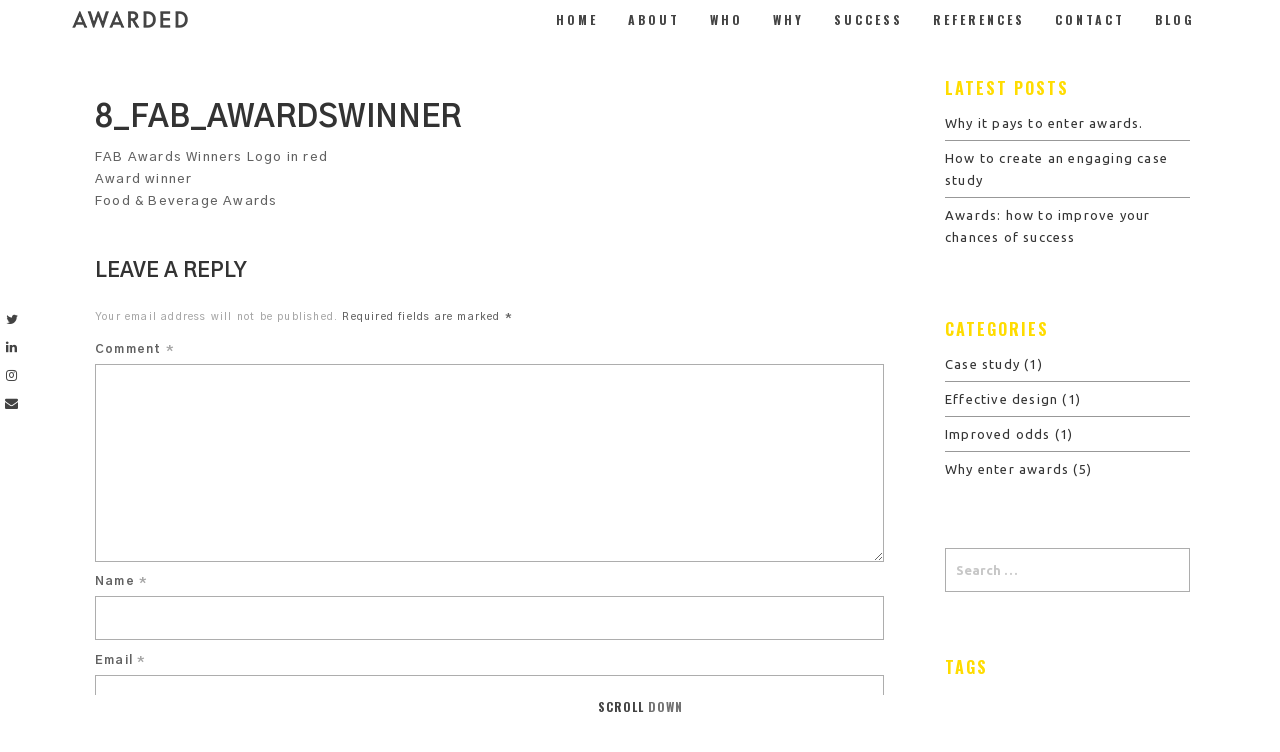

--- FILE ---
content_type: text/html; charset=UTF-8
request_url: https://awarded-ltd.com/8_fab_awardswinner
body_size: 15144
content:
<!DOCTYPE html>
<html dir="ltr" lang="en-GB"
	prefix="og: https://ogp.me/ns#"  class="state2 page-is-gated scroll-bar site-decoration-b" data-skrollex-config="{isInitColorPanel: false, isCustomizer: false, adminUrl: &#039;https://awarded-ltd.com/wp-admin/&#039;, ajaxUrl: &#039;https://awarded-ltd.com/wp-admin/admin-ajax.php&#039;, homeUri: &#039;https://awarded-ltd.com&#039;, themeUri: &#039;https://awarded-ltd.com/wp-content/themes/skrollex/&#039;, permalink: &#039;https://awarded-ltd.com/8_fab_awardswinner&#039;, colors: &#039;colors-custom.css&#039;}">
<head>
	<meta charset="UTF-8">
	<meta name="viewport" content="initial-scale=1,maximum-scale=1,user-scalable=no">
	<title>8_FAB_AwardsWinner | Awarded</title>

		<!-- All in One SEO 4.2.9 - aioseo.com -->
		<meta name="description" content="FAB Awards Winner" />
		<meta name="robots" content="max-image-preview:large" />
		<link rel="canonical" href="https://awarded-ltd.com/8_fab_awardswinner" />
		<meta name="generator" content="All in One SEO (AIOSEO) 4.2.9 " />
		<meta property="og:locale" content="en_GB" />
		<meta property="og:site_name" content="Awarded" />
		<meta property="og:type" content="article" />
		<meta property="og:title" content="8_FAB_AwardsWinner | Awarded" />
		<meta property="og:description" content="FAB Awards Winner" />
		<meta property="og:url" content="https://awarded-ltd.com/8_fab_awardswinner" />
		<meta property="og:image" content="https://awarded-ltd.com/wp-content/uploads/2018/05/AWARDED_WEB-SOCIAL_IMAGE.png" />
		<meta property="og:image:secure_url" content="https://awarded-ltd.com/wp-content/uploads/2018/05/AWARDED_WEB-SOCIAL_IMAGE.png" />
		<meta property="og:image:width" content="1920" />
		<meta property="og:image:height" content="1080" />
		<meta property="article:published_time" content="2018-04-17T11:01:15+00:00" />
		<meta property="article:modified_time" content="2018-04-25T15:14:40+00:00" />
		<meta name="twitter:card" content="summary" />
		<meta name="twitter:title" content="8_FAB_AwardsWinner | Awarded" />
		<meta name="twitter:description" content="FAB Awards Winner" />
		<meta name="twitter:image" content="https://awarded-ltd.com/wp-content/uploads/2018/05/AWARDED_WEB-SOCIAL_IMAGE.png" />
		<meta name="google" content="nositelinkssearchbox" />
		<script type="application/ld+json" class="aioseo-schema">
			{"@context":"https:\/\/schema.org","@graph":[{"@type":"BreadcrumbList","@id":"https:\/\/awarded-ltd.com\/8_fab_awardswinner#breadcrumblist","itemListElement":[{"@type":"ListItem","@id":"https:\/\/awarded-ltd.com\/#listItem","position":1,"item":{"@type":"WebPage","@id":"https:\/\/awarded-ltd.com\/","name":"Home","description":"AWARDED Pointing you in the right direction About Pointing you in the right direction \u2018Awarded\u2019 is an awards consultancy designed purely to maximise your chances of winning. That\u2019s winning awards and recognition in the right places, to help achieve your marketing and business objectives. Whether your goal is to increase sales, target new customers or","url":"https:\/\/awarded-ltd.com\/"}}]},{"@type":"ItemPage","@id":"https:\/\/awarded-ltd.com\/8_fab_awardswinner#itempage","url":"https:\/\/awarded-ltd.com\/8_fab_awardswinner","name":"8_FAB_AwardsWinner | Awarded","description":"FAB Awards Winner","inLanguage":"en-GB","isPartOf":{"@id":"https:\/\/awarded-ltd.com\/#website"},"breadcrumb":{"@id":"https:\/\/awarded-ltd.com\/8_fab_awardswinner#breadcrumblist"},"author":{"@id":"https:\/\/awarded-ltd.com\/author\/bec_peel#author"},"creator":{"@id":"https:\/\/awarded-ltd.com\/author\/bec_peel#author"},"datePublished":"2018-04-17T11:01:15+01:00","dateModified":"2018-04-25T15:14:40+01:00"},{"@type":"Person","@id":"https:\/\/awarded-ltd.com\/#person","name":"bec_peel","image":{"@type":"ImageObject","@id":"https:\/\/awarded-ltd.com\/8_fab_awardswinner#personImage","url":"https:\/\/secure.gravatar.com\/avatar\/2cb3f219e50d0eadea1d7de16996b13c?s=96&d=mm&r=g","width":96,"height":96,"caption":"bec_peel"}},{"@type":"Person","@id":"https:\/\/awarded-ltd.com\/author\/bec_peel#author","url":"https:\/\/awarded-ltd.com\/author\/bec_peel","name":"bec_peel","image":{"@type":"ImageObject","@id":"https:\/\/awarded-ltd.com\/8_fab_awardswinner#authorImage","url":"https:\/\/secure.gravatar.com\/avatar\/2cb3f219e50d0eadea1d7de16996b13c?s=96&d=mm&r=g","width":96,"height":96,"caption":"bec_peel"}},{"@type":"WebSite","@id":"https:\/\/awarded-ltd.com\/#website","url":"https:\/\/awarded-ltd.com\/","name":"Awarded","description":"Pointing you in the right direction","inLanguage":"en-GB","publisher":{"@id":"https:\/\/awarded-ltd.com\/#person"}}]}
		</script>
		<script type="text/javascript" >
			window.ga=window.ga||function(){(ga.q=ga.q||[]).push(arguments)};ga.l=+new Date;
			ga('create', "UA-118587295-1", 'auto');
			ga('send', 'pageview');
		</script>
		<script async src="https://www.google-analytics.com/analytics.js"></script>
		<!-- All in One SEO -->

<link rel='dns-prefetch' href='//maps.googleapis.com' />
<link rel='dns-prefetch' href='//fonts.googleapis.com' />
<link rel="alternate" type="application/rss+xml" title="Awarded &raquo; Feed" href="https://awarded-ltd.com/feed" />
<link rel="alternate" type="application/rss+xml" title="Awarded &raquo; Comments Feed" href="https://awarded-ltd.com/comments/feed" />
<link rel="alternate" type="application/rss+xml" title="Awarded &raquo; 8_FAB_AwardsWinner Comments Feed" href="https://awarded-ltd.com/feed/?attachment_id=110" />
			<style>
			#wp-admin-bar-layers-edit-layout .ab-icon:before{
				font-family: "layers-interface" !important;
				content: "\e62f" !important;
				font-size: 16px !important;
			}
			</style>
		<link rel='stylesheet' id='sbi_styles-css' href='https://awarded-ltd.com/wp-content/plugins/instagram-feed/css/sbi-styles.min.css?ver=6.1.1' type='text/css' media='all' />
<link rel='stylesheet' id='wp-block-library-css' href='https://awarded-ltd.com/wp-includes/css/dist/block-library/style.min.css?ver=6.1.9' type='text/css' media='all' />
<link rel='stylesheet' id='classic-theme-styles-css' href='https://awarded-ltd.com/wp-includes/css/classic-themes.min.css?ver=1' type='text/css' media='all' />
<style id='global-styles-inline-css' type='text/css'>
body{--wp--preset--color--black: #000000;--wp--preset--color--cyan-bluish-gray: #abb8c3;--wp--preset--color--white: #ffffff;--wp--preset--color--pale-pink: #f78da7;--wp--preset--color--vivid-red: #cf2e2e;--wp--preset--color--luminous-vivid-orange: #ff6900;--wp--preset--color--luminous-vivid-amber: #fcb900;--wp--preset--color--light-green-cyan: #7bdcb5;--wp--preset--color--vivid-green-cyan: #00d084;--wp--preset--color--pale-cyan-blue: #8ed1fc;--wp--preset--color--vivid-cyan-blue: #0693e3;--wp--preset--color--vivid-purple: #9b51e0;--wp--preset--gradient--vivid-cyan-blue-to-vivid-purple: linear-gradient(135deg,rgba(6,147,227,1) 0%,rgb(155,81,224) 100%);--wp--preset--gradient--light-green-cyan-to-vivid-green-cyan: linear-gradient(135deg,rgb(122,220,180) 0%,rgb(0,208,130) 100%);--wp--preset--gradient--luminous-vivid-amber-to-luminous-vivid-orange: linear-gradient(135deg,rgba(252,185,0,1) 0%,rgba(255,105,0,1) 100%);--wp--preset--gradient--luminous-vivid-orange-to-vivid-red: linear-gradient(135deg,rgba(255,105,0,1) 0%,rgb(207,46,46) 100%);--wp--preset--gradient--very-light-gray-to-cyan-bluish-gray: linear-gradient(135deg,rgb(238,238,238) 0%,rgb(169,184,195) 100%);--wp--preset--gradient--cool-to-warm-spectrum: linear-gradient(135deg,rgb(74,234,220) 0%,rgb(151,120,209) 20%,rgb(207,42,186) 40%,rgb(238,44,130) 60%,rgb(251,105,98) 80%,rgb(254,248,76) 100%);--wp--preset--gradient--blush-light-purple: linear-gradient(135deg,rgb(255,206,236) 0%,rgb(152,150,240) 100%);--wp--preset--gradient--blush-bordeaux: linear-gradient(135deg,rgb(254,205,165) 0%,rgb(254,45,45) 50%,rgb(107,0,62) 100%);--wp--preset--gradient--luminous-dusk: linear-gradient(135deg,rgb(255,203,112) 0%,rgb(199,81,192) 50%,rgb(65,88,208) 100%);--wp--preset--gradient--pale-ocean: linear-gradient(135deg,rgb(255,245,203) 0%,rgb(182,227,212) 50%,rgb(51,167,181) 100%);--wp--preset--gradient--electric-grass: linear-gradient(135deg,rgb(202,248,128) 0%,rgb(113,206,126) 100%);--wp--preset--gradient--midnight: linear-gradient(135deg,rgb(2,3,129) 0%,rgb(40,116,252) 100%);--wp--preset--duotone--dark-grayscale: url('#wp-duotone-dark-grayscale');--wp--preset--duotone--grayscale: url('#wp-duotone-grayscale');--wp--preset--duotone--purple-yellow: url('#wp-duotone-purple-yellow');--wp--preset--duotone--blue-red: url('#wp-duotone-blue-red');--wp--preset--duotone--midnight: url('#wp-duotone-midnight');--wp--preset--duotone--magenta-yellow: url('#wp-duotone-magenta-yellow');--wp--preset--duotone--purple-green: url('#wp-duotone-purple-green');--wp--preset--duotone--blue-orange: url('#wp-duotone-blue-orange');--wp--preset--font-size--small: 13px;--wp--preset--font-size--medium: 20px;--wp--preset--font-size--large: 36px;--wp--preset--font-size--x-large: 42px;--wp--preset--spacing--20: 0.44rem;--wp--preset--spacing--30: 0.67rem;--wp--preset--spacing--40: 1rem;--wp--preset--spacing--50: 1.5rem;--wp--preset--spacing--60: 2.25rem;--wp--preset--spacing--70: 3.38rem;--wp--preset--spacing--80: 5.06rem;}:where(.is-layout-flex){gap: 0.5em;}body .is-layout-flow > .alignleft{float: left;margin-inline-start: 0;margin-inline-end: 2em;}body .is-layout-flow > .alignright{float: right;margin-inline-start: 2em;margin-inline-end: 0;}body .is-layout-flow > .aligncenter{margin-left: auto !important;margin-right: auto !important;}body .is-layout-constrained > .alignleft{float: left;margin-inline-start: 0;margin-inline-end: 2em;}body .is-layout-constrained > .alignright{float: right;margin-inline-start: 2em;margin-inline-end: 0;}body .is-layout-constrained > .aligncenter{margin-left: auto !important;margin-right: auto !important;}body .is-layout-constrained > :where(:not(.alignleft):not(.alignright):not(.alignfull)){max-width: var(--wp--style--global--content-size);margin-left: auto !important;margin-right: auto !important;}body .is-layout-constrained > .alignwide{max-width: var(--wp--style--global--wide-size);}body .is-layout-flex{display: flex;}body .is-layout-flex{flex-wrap: wrap;align-items: center;}body .is-layout-flex > *{margin: 0;}:where(.wp-block-columns.is-layout-flex){gap: 2em;}.has-black-color{color: var(--wp--preset--color--black) !important;}.has-cyan-bluish-gray-color{color: var(--wp--preset--color--cyan-bluish-gray) !important;}.has-white-color{color: var(--wp--preset--color--white) !important;}.has-pale-pink-color{color: var(--wp--preset--color--pale-pink) !important;}.has-vivid-red-color{color: var(--wp--preset--color--vivid-red) !important;}.has-luminous-vivid-orange-color{color: var(--wp--preset--color--luminous-vivid-orange) !important;}.has-luminous-vivid-amber-color{color: var(--wp--preset--color--luminous-vivid-amber) !important;}.has-light-green-cyan-color{color: var(--wp--preset--color--light-green-cyan) !important;}.has-vivid-green-cyan-color{color: var(--wp--preset--color--vivid-green-cyan) !important;}.has-pale-cyan-blue-color{color: var(--wp--preset--color--pale-cyan-blue) !important;}.has-vivid-cyan-blue-color{color: var(--wp--preset--color--vivid-cyan-blue) !important;}.has-vivid-purple-color{color: var(--wp--preset--color--vivid-purple) !important;}.has-black-background-color{background-color: var(--wp--preset--color--black) !important;}.has-cyan-bluish-gray-background-color{background-color: var(--wp--preset--color--cyan-bluish-gray) !important;}.has-white-background-color{background-color: var(--wp--preset--color--white) !important;}.has-pale-pink-background-color{background-color: var(--wp--preset--color--pale-pink) !important;}.has-vivid-red-background-color{background-color: var(--wp--preset--color--vivid-red) !important;}.has-luminous-vivid-orange-background-color{background-color: var(--wp--preset--color--luminous-vivid-orange) !important;}.has-luminous-vivid-amber-background-color{background-color: var(--wp--preset--color--luminous-vivid-amber) !important;}.has-light-green-cyan-background-color{background-color: var(--wp--preset--color--light-green-cyan) !important;}.has-vivid-green-cyan-background-color{background-color: var(--wp--preset--color--vivid-green-cyan) !important;}.has-pale-cyan-blue-background-color{background-color: var(--wp--preset--color--pale-cyan-blue) !important;}.has-vivid-cyan-blue-background-color{background-color: var(--wp--preset--color--vivid-cyan-blue) !important;}.has-vivid-purple-background-color{background-color: var(--wp--preset--color--vivid-purple) !important;}.has-black-border-color{border-color: var(--wp--preset--color--black) !important;}.has-cyan-bluish-gray-border-color{border-color: var(--wp--preset--color--cyan-bluish-gray) !important;}.has-white-border-color{border-color: var(--wp--preset--color--white) !important;}.has-pale-pink-border-color{border-color: var(--wp--preset--color--pale-pink) !important;}.has-vivid-red-border-color{border-color: var(--wp--preset--color--vivid-red) !important;}.has-luminous-vivid-orange-border-color{border-color: var(--wp--preset--color--luminous-vivid-orange) !important;}.has-luminous-vivid-amber-border-color{border-color: var(--wp--preset--color--luminous-vivid-amber) !important;}.has-light-green-cyan-border-color{border-color: var(--wp--preset--color--light-green-cyan) !important;}.has-vivid-green-cyan-border-color{border-color: var(--wp--preset--color--vivid-green-cyan) !important;}.has-pale-cyan-blue-border-color{border-color: var(--wp--preset--color--pale-cyan-blue) !important;}.has-vivid-cyan-blue-border-color{border-color: var(--wp--preset--color--vivid-cyan-blue) !important;}.has-vivid-purple-border-color{border-color: var(--wp--preset--color--vivid-purple) !important;}.has-vivid-cyan-blue-to-vivid-purple-gradient-background{background: var(--wp--preset--gradient--vivid-cyan-blue-to-vivid-purple) !important;}.has-light-green-cyan-to-vivid-green-cyan-gradient-background{background: var(--wp--preset--gradient--light-green-cyan-to-vivid-green-cyan) !important;}.has-luminous-vivid-amber-to-luminous-vivid-orange-gradient-background{background: var(--wp--preset--gradient--luminous-vivid-amber-to-luminous-vivid-orange) !important;}.has-luminous-vivid-orange-to-vivid-red-gradient-background{background: var(--wp--preset--gradient--luminous-vivid-orange-to-vivid-red) !important;}.has-very-light-gray-to-cyan-bluish-gray-gradient-background{background: var(--wp--preset--gradient--very-light-gray-to-cyan-bluish-gray) !important;}.has-cool-to-warm-spectrum-gradient-background{background: var(--wp--preset--gradient--cool-to-warm-spectrum) !important;}.has-blush-light-purple-gradient-background{background: var(--wp--preset--gradient--blush-light-purple) !important;}.has-blush-bordeaux-gradient-background{background: var(--wp--preset--gradient--blush-bordeaux) !important;}.has-luminous-dusk-gradient-background{background: var(--wp--preset--gradient--luminous-dusk) !important;}.has-pale-ocean-gradient-background{background: var(--wp--preset--gradient--pale-ocean) !important;}.has-electric-grass-gradient-background{background: var(--wp--preset--gradient--electric-grass) !important;}.has-midnight-gradient-background{background: var(--wp--preset--gradient--midnight) !important;}.has-small-font-size{font-size: var(--wp--preset--font-size--small) !important;}.has-medium-font-size{font-size: var(--wp--preset--font-size--medium) !important;}.has-large-font-size{font-size: var(--wp--preset--font-size--large) !important;}.has-x-large-font-size{font-size: var(--wp--preset--font-size--x-large) !important;}
.wp-block-navigation a:where(:not(.wp-element-button)){color: inherit;}
:where(.wp-block-columns.is-layout-flex){gap: 2em;}
.wp-block-pullquote{font-size: 1.5em;line-height: 1.6;}
</style>
<link rel='stylesheet' id='contact-form-7-css' href='https://awarded-ltd.com/wp-content/plugins/contact-form-7/includes/css/styles.css?ver=5.7.3' type='text/css' media='all' />
<link rel='stylesheet' id='layers-google-fonts-css' href='//fonts.googleapis.com/css?family=Ubuntu%3Aregular%2Citalic%2C700%2C300%2C300italic%2C500%2C500italic%2C700italic%7COswald%3Aregular%2C700%2C300&#038;ver=2.0.9' type='text/css' media='all' />
<link rel='stylesheet' id='layers-framework-css' href='https://awarded-ltd.com/wp-content/themes/layerswp/assets/css/framework.css?ver=2.0.9' type='text/css' media='all' />
<link rel='stylesheet' id='layers-components-css' href='https://awarded-ltd.com/wp-content/themes/layerswp/assets/css/components.css?ver=2.0.9' type='text/css' media='all' />
<link rel='stylesheet' id='layers-responsive-css' href='https://awarded-ltd.com/wp-content/themes/layerswp/assets/css/responsive.css?ver=2.0.9' type='text/css' media='all' />
<link rel='stylesheet' id='layers-icon-fonts-css' href='https://awarded-ltd.com/wp-content/themes/layerswp/assets/css/layers-icons.css?ver=2.0.9' type='text/css' media='all' />
<link rel='stylesheet' id='fancybox-css' href='https://awarded-ltd.com/wp-content/plugins/easy-fancybox/fancybox/1.5.4/jquery.fancybox.min.css?ver=6.1.9' type='text/css' media='screen' />
<link rel='stylesheet' id='layers-font-awesome-css' href='https://awarded-ltd.com/wp-content/themes/layerswp/core/assets/plugins/font-awesome/font-awesome.min.css?ver=2.0.9' type='text/css' media='all' />
<link rel='stylesheet' id='animate.css-css' href='https://awarded-ltd.com/wp-content/themes/skrollex/assets/lib/bower_components/animate.css/animate.min.css?ver=0672c4f2025d5a72dcab2940fcc2354b' type='text/css' media='all' />
<link rel='stylesheet' id='purecss-css' href='https://awarded-ltd.com/wp-content/themes/skrollex/assets/lib/pure/pure-min.css?ver=0672c4f2025d5a72dcab2940fcc2354b' type='text/css' media='all' />
<link rel='stylesheet' id='purecss-grids-responsive-css' href='https://awarded-ltd.com/wp-content/themes/skrollex/assets/lib/pure/grids-responsive-min.css?ver=0672c4f2025d5a72dcab2940fcc2354b' type='text/css' media='all' />
<link rel='stylesheet' id='linecons-css' href='https://awarded-ltd.com/wp-content/themes/skrollex/assets/lib/linecons/style.css?ver=0672c4f2025d5a72dcab2940fcc2354b' type='text/css' media='all' />
<link rel='stylesheet' id='custom-mit-code-css' href='https://awarded-ltd.com/wp-content/themes/skrollex/assets/lib/mit-code/style.css?ver=0672c4f2025d5a72dcab2940fcc2354b' type='text/css' media='all' />
<link rel='stylesheet' id='custom-gnu-code-css' href='https://awarded-ltd.com/wp-content/themes/skrollex/assets/lib/gnu-code/style.css?ver=0672c4f2025d5a72dcab2940fcc2354b' type='text/css' media='all' />
<link rel='stylesheet' id='minicolors-css' href='https://awarded-ltd.com/wp-content/themes/skrollex/assets/lib/bower_components/minicolors/jquery.minicolors.css?ver=0672c4f2025d5a72dcab2940fcc2354b' type='text/css' media='all' />
<link rel='stylesheet' id='skrollex_child_styles-css' href='https://awarded-ltd.com/wp-content/themes/skrollex/assets/css/style.css?ver=0672c4f2025d5a72dcab2940fcc2354b' type='text/css' media='all' />
<link rel='stylesheet' id='theme-color-schemes-css' href='https://awarded-ltd.com/wp-content/uploads/skrollex-data/colors-custom.css?ver=1581067819' type='text/css' media='all' />
<link rel='stylesheet' id='layers-style-css' href='https://awarded-ltd.com/wp-content/themes/skrollex/style.css?ver=2.0.9' type='text/css' media='all' />
<script type='text/javascript' src='https://awarded-ltd.com/wp-includes/js/jquery/jquery.min.js?ver=3.6.1' id='jquery-core-js'></script>
<script type='text/javascript' src='https://awarded-ltd.com/wp-includes/js/jquery/jquery-migrate.min.js?ver=3.3.2' id='jquery-migrate-js'></script>
<script type='text/javascript' src='https://awarded-ltd.com/wp-content/themes/layerswp/assets/js/plugins.js?ver=2.0.9' id='layers-plugins-js'></script>
<script type='text/javascript' id='layers-framework-js-extra'>
/* <![CDATA[ */
var layers_script_settings = {"header_sticky_breakpoint":"270"};
/* ]]> */
</script>
<script type='text/javascript' src='https://awarded-ltd.com/wp-content/themes/layerswp/assets/js/layers.framework.js?ver=2.0.9' id='layers-framework-js'></script>
<link rel="https://api.w.org/" href="https://awarded-ltd.com/wp-json/" /><link rel="alternate" type="application/json" href="https://awarded-ltd.com/wp-json/wp/v2/media/110" /><link rel="EditURI" type="application/rsd+xml" title="RSD" href="https://awarded-ltd.com/xmlrpc.php?rsd" />
<link rel="wlwmanifest" type="application/wlwmanifest+xml" href="https://awarded-ltd.com/wp-includes/wlwmanifest.xml" />
<meta name="generator" content="WordPress 6.1.9" />
<link rel='shortlink' href='https://awarded-ltd.com/?p=110' />
		<!-- Custom Logo: hide header text -->
		<style id="custom-logo-css" type="text/css">
			.sitetitle, .tagline {
				position: absolute;
				clip: rect(1px, 1px, 1px, 1px);
			}
		</style>
		<link rel="alternate" type="application/json+oembed" href="https://awarded-ltd.com/wp-json/oembed/1.0/embed?url=https%3A%2F%2Fawarded-ltd.com%2F8_fab_awardswinner" />
<link rel="alternate" type="text/xml+oembed" href="https://awarded-ltd.com/wp-json/oembed/1.0/embed?url=https%3A%2F%2Fawarded-ltd.com%2F8_fab_awardswinner&#038;format=xml" />
	<link rel="preconnect" href="https://fonts.googleapis.com">
	<link rel="preconnect" href="https://fonts.gstatic.com">
	<link href='https://fonts.googleapis.com/css2?display=swap&family=Gothic+A1:wght@500;600;700;800' rel='stylesheet'><style type="text/css" id="layers-inline-styles-header">

 body { font-family: "Ubuntu", Helvetica, sans-serif;} 

 h1,h2,h3,h4,h5,h6, .heading { font-family: "Oswald", Helvetica, sans-serif;} 

 button, .button, input[type=submit] { font-family: "Oswald", Helvetica, sans-serif;} 

 .header-site, .header-site.header-sticky { background-color: rgba(0, 158, 236, 1); } 

 .title-container { background-color: #009eec; } 

 input[type="button"],  input[type="submit"],  button,  .button,  .form-submit input[type="submit"],  .invert input[type="button"],  .invert input[type="submit"],  .invert button,  .invert .button,  .invert .form-submit input[type="submit"]{ background-color: #006cba; color: #FFFFFF; } 

 input[type="button"]:hover,  input[type="submit"]:hover,  button:hover,  .button:hover,  .form-submit input[type="submit"]:hover,  .invert input[type="button"]:hover,  .invert input[type="submit"]:hover,  .invert button:hover,  .invert .button:hover,  .invert .form-submit input[type="submit"]:hover{ background-color: #4d98cf; color: #FFFFFF; } 

 .copy a:not(.button),  .story a:not(.button){ color: #006cba;border-bottom-color: #006cba;} 

 .copy a:not(.button):hover,  .story a:not(.button):hover{ color: #4d98cf;border-bottom-color: #4d98cf;} 

 .footer-site { background-color: #2b2b2b; } </style>			<meta property="og:title" content="8_FAB_AwardsWinner" />
							<meta property="og:description" content="FAB Awards Winner" />
						<meta property="og:type" content="website" />
			<meta property="og:url" content="https://awarded-ltd.com/8_fab_awardswinner" />
					<style type="text/css">.recentcomments a{display:inline !important;padding:0 !important;margin:0 !important;}</style><link rel="icon" href="https://awarded-ltd.com/wp-content/uploads/2018/08/cropped-Awarded_Site_Icon-32x32.png" sizes="32x32" />
<link rel="icon" href="https://awarded-ltd.com/wp-content/uploads/2018/08/cropped-Awarded_Site_Icon-192x192.png" sizes="192x192" />
<link rel="apple-touch-icon" href="https://awarded-ltd.com/wp-content/uploads/2018/08/cropped-Awarded_Site_Icon-180x180.png" />
<meta name="msapplication-TileImage" content="https://awarded-ltd.com/wp-content/uploads/2018/08/cropped-Awarded_Site_Icon-270x270.png" />
	<style id="egf-frontend-styles" type="text/css">
		p {font-family: 'Gothic A1', sans-serif;font-style: normal;font-weight: 500;} h1 {font-family: 'Gothic A1', sans-serif;font-style: normal;font-weight: 800;} h2 {font-family: 'Gothic A1', sans-serif;font-style: normal;font-weight: 700;} h3 {font-family: 'Gothic A1', sans-serif;font-style: normal;font-weight: 600;} h4 {font-family: 'Gothic A1', sans-serif;font-style: normal;font-weight: 500;} h5 {} h6 {} 	</style>
	</head>
<body id="skrollex-body" class="attachment attachment-template-default single single-attachment postid-110 attachmentid-110 attachment-png wp-custom-logo no-colors-label background-k body-header-logo-left right-sidebar">
	<div class="gate colors-o">
		<div class="gate-content">
			<div class="gate-bar background-highlight"></div>
			
<div class="preloader">
	<div class="preloader-container">
		<div class="circleOne border-heading"></div>
		<div class="circleTwo border-heading"></div>
		<div class="circleThree border-heading"></div>
		<div class="circleFour border-heading"></div>
		<div class="circleFive border-heading"></div>
		<div class="circleSix border-heading"></div>
	</div>
</div>		</div>
	</div>
	<div class="page-border  heading top colors-a main-navigation"></div>
	<div class="page-border  heading bottom colors-a main-navigation"><a href="#top" class="to-top hover-effect">To <span>Top</span></a><a href="#scroll-down" class="scroll-down hover-effect">Scroll <span>Down</span></a></div>
	
	<div class="page-border  heading left colors-a main-navigation border-pad"></div>
	<div class="page-border  heading right colors-a main-navigation border-pad"></div>
	
	<div class="page-border  heading left colors-a main-navigation">
		<ul>
			<li><a href="https://www.twitter.com/@PeelBec" target="_blank"><i class="fa fa-twitter"></i></a></li><li><a href="https://www.linkedin.com/in/rebecca-peel-0156144/" target="_blank"><i class="fa fa-linkedin"></i></a></li><li><a href="https://www.instagram.com/rebecca_awarded/" target="_blank"><i class="fa fa-instagram"></i></a></li><li><a href="mailto:rebecca@awarded-ltd.com" target="_blank"><i class="fa fa-envelope"></i></a></li>		</ul>
	</div>
	<div class="page-border  heading right colors-a main-navigation"></div>
		<section id="top-nav" class="page-transition main-navigation heading colors-a top-nav-logo-left" data-colors-1="colors-a" data-colors-2="colors-b">
				<div class="layout-boxed top-nav-inner clearfix">
						<nav class="nav nav-horizontal">
								<ul id="menu-awarded" class="menu"><li id="menu-item-13" class="menu-item menu-item-type-custom menu-item-object-custom menu-item-13"><a href="http://awarded-ltd.com/homepage#home">Home</a></li>
<li id="menu-item-14" class="menu-item menu-item-type-custom menu-item-object-custom menu-item-14"><a href="http://awarded-ltd.com/homepage#about">About</a></li>
<li id="menu-item-15" class="menu-item menu-item-type-custom menu-item-object-custom menu-item-15"><a href="http://awarded-ltd.com/homepage-3#who">Who</a></li>
<li id="menu-item-308" class="menu-item menu-item-type-custom menu-item-object-custom menu-item-308"><a href="http://awarded-ltd.com/homepage#why">Why</a></li>
<li id="menu-item-18" class="menu-item menu-item-type-custom menu-item-object-custom menu-item-home menu-item-18"><a href="http://awarded-ltd.com#success">Success</a></li>
<li id="menu-item-244" class="menu-item menu-item-type-custom menu-item-object-custom menu-item-home menu-item-244"><a href="http://awarded-ltd.com/#references">References</a></li>
<li id="menu-item-20" class="menu-item menu-item-type-custom menu-item-object-custom menu-item-home menu-item-20"><a href="http://awarded-ltd.com/#contact">Contact</a></li>
<li id="menu-item-487" class="menu-item menu-item-type-post_type menu-item-object-page current_page_parent menu-item-487"><a href="https://awarded-ltd.com/blog">Blog</a></li>
</ul>				
<a class="responsive-nav"  data-toggle="#off-canvas-right" data-toggle-class="open">
	<span class="l-menu"></span>
</a>							</nav>
			<div class="logo">
    
    <a href="https://awarded-ltd.com/" class="custom-logo-link" rel="home"><img width="120" height="19" src="https://awarded-ltd.com/wp-content/uploads/2018/04/Awarded-Wordmark_RGB_Grey_300dpi.png" class="custom-logo" alt="Awarded word marque in grey" decoding="async" /></a>
            <div class="site-description">
            <h3 class="sitename sitetitle"><a href="https://awarded-ltd.com">Awarded</a></h3>
        </div>
    
    </div>
		</div>
			</section>
		<ul id="dot-scroll" class="colors-a no-colors-label"></ul>
	<div class="overlay-window gallery-overlay colors-q" data-overlay-zoom=".fg">
		<div class="overlay-control">
			<a class="previos" href=""></a>
			<a class="next" href=""></a>
			<a class="cross" href=""></a>
		</div>
		<div class="overlay-view scroll-bar">
			<div class="layout-boxed overlay-content">	
			</div>
		</div>
		<ul class="loader">
			<li class="background-highlight"></li>
			<li class="background-highlight"></li>
			<li class="background-highlight"></li>
		</ul>
	</div>
	<div class="overlay-window map-overlay colors-q">
		<div class="overlay-control">
			<a class="cross" href=""></a>
		</div>
		<div class="overlay-view scroll-bar">
		</div>
	</div>
		<div class="wrapper invert off-canvas-right scroll-bar colors-k" id="off-canvas-right">
    <a class="close-canvas" data-toggle="#off-canvas-right" data-toggle-class="open">
        <i class="l-close"></i>
        Close
    </a>

    <div class="content-box nav-mobile page-transition">
        <nav class="nav nav-vertical"><ul id="menu-awarded-1" class="menu"><li class="menu-item menu-item-type-custom menu-item-object-custom menu-item-13"><a href="http://awarded-ltd.com/homepage#home">Home</a></li>
<li class="menu-item menu-item-type-custom menu-item-object-custom menu-item-14"><a href="http://awarded-ltd.com/homepage#about">About</a></li>
<li class="menu-item menu-item-type-custom menu-item-object-custom menu-item-15"><a href="http://awarded-ltd.com/homepage-3#who">Who</a></li>
<li class="menu-item menu-item-type-custom menu-item-object-custom menu-item-308"><a href="http://awarded-ltd.com/homepage#why">Why</a></li>
<li class="menu-item menu-item-type-custom menu-item-object-custom menu-item-home menu-item-18"><a href="http://awarded-ltd.com#success">Success</a></li>
<li class="menu-item menu-item-type-custom menu-item-object-custom menu-item-home menu-item-244"><a href="http://awarded-ltd.com/#references">References</a></li>
<li class="menu-item menu-item-type-custom menu-item-object-custom menu-item-home menu-item-20"><a href="http://awarded-ltd.com/#contact">Contact</a></li>
<li class="menu-item menu-item-type-post_type menu-item-object-page current_page_parent menu-item-487"><a href="https://awarded-ltd.com/blog">Blog</a></li>
</ul></nav>    </div>
    </div>	<section class="wrapper-site">
				<section id="wrapper-content" class="wrapper-content">				<img class="bg" src="https://awarded-ltd.com/wp-content/uploads/2018/04/8_FAB_AwardsWinner.png" alt="" />
				<div class="default-page-wrapper colors-v">
<section id="post-110" class="content-main clearfix post-110 attachment type-attachment status-inherit hentry container">
	<div class="pure-g">

		
		
							<article class="pure-u-1 pure-u-md-18-24">
					<div class="pure-g">
	<div class="colors-w post-body pure-u-1 article-post">
<h1 class="post-title">8_FAB_AwardsWinner</h1>
	
	<p>FAB Awards Winners Logo in red<br />
Award winner<br />
Food &#038; Beverage Awards</p>

	
	
			<div id="comments" class="non-preloading">


	<div id="respond" class="comment-respond">
		<h3 id="reply-title" class="comment-reply-title">Leave a Reply <small><a rel="nofollow" id="cancel-comment-reply-link" href="/8_fab_awardswinner#respond" style="display:none;">Cancel reply</a></small></h3><form action="https://awarded-ltd.com/wp-comments-post.php" method="post" id="commentform" class="comment-form" novalidate><p class="comment-notes"><span id="email-notes">Your email address will not be published.</span> <span class="required-field-message">Required fields are marked <span class="required">*</span></span></p><p class="comment-form-comment"><label for="comment">Comment <span class="required">*</span></label> <textarea id="comment" name="comment" cols="45" rows="8" maxlength="65525" required></textarea></p><p class="comment-form-author"><label for="author">Name <span class="required">*</span></label> <input id="author" name="author" type="text" value="" size="30" maxlength="245" autocomplete="name" required /></p>
<p class="comment-form-email"><label for="email">Email <span class="required">*</span></label> <input id="email" name="email" type="email" value="" size="30" maxlength="100" aria-describedby="email-notes" autocomplete="email" required /></p>
<p class="comment-form-url"><label for="url">Website</label> <input id="url" name="url" type="url" value="" size="30" maxlength="200" autocomplete="url" /></p>
<p class="form-submit"><input name="submit" type="submit" id="submit" class="submit" value="Post Comment" /> <input type='hidden' name='comment_post_ID' value='110' id='comment_post_ID' />
<input type='hidden' name='comment_parent' id='comment_parent' value='0' />
</p></form>	</div><!-- #respond -->
	
</div><!-- #comments -->
	</div>
</div>				</article>
			
		
									<div class="colors-v background-transparent sidebar pure-u-1 pure-u-md-6-24">
							
		<aside id="recent-posts-3" class="content well push-bottom-large widget widget_recent_entries">
		<h5 class="section-nav-title">Latest posts</h5>
		<ul>
											<li>
					<a href="https://awarded-ltd.com/why-it-pays-to-enter-awards">Why it pays to enter awards.</a>
									</li>
											<li>
					<a href="https://awarded-ltd.com/how-to-create-an-engaging-case-study">How to create an engaging case study</a>
									</li>
											<li>
					<a href="https://awarded-ltd.com/awards-how-to-improve-your-chances-of-winning">Awards: how to improve your chances of success</a>
									</li>
					</ul>

		</aside><aside id="categories-3" class="content well push-bottom-large widget widget_categories"><h5 class="section-nav-title">Categories</h5>
			<ul>
					<li class="cat-item cat-item-37"><a href="https://awarded-ltd.com/category/case-study">Case study</a> (1)
</li>
	<li class="cat-item cat-item-25"><a href="https://awarded-ltd.com/category/effective-design">Effective design</a> (1)
</li>
	<li class="cat-item cat-item-28"><a href="https://awarded-ltd.com/category/improved-odds">Improved odds</a> (1)
</li>
	<li class="cat-item cat-item-4"><a href="https://awarded-ltd.com/category/why-enter-awards">Why enter awards</a> (5)
</li>
			</ul>

			</aside><aside id="search-3" class="content well push-bottom-large widget widget_search"><form role="search" method="get" class="search-form" action="https://awarded-ltd.com/">
				<label>
					<span class="screen-reader-text">Search for:</span>
					<input type="search" class="search-field" placeholder="Search &hellip;" value="" name="s" />
				</label>
				<input type="submit" class="search-submit" value="Search" />
			</form></aside><aside id="tag_cloud-1" class="content well push-bottom-large widget widget_tag_cloud"><h5 class="section-nav-title">Tags</h5><div class="tagcloud"><a href="https://awarded-ltd.com/tag/alloy" class="tag-cloud-link tag-link-17 tag-link-position-1" style="font-size: 8pt;" aria-label="Alloy (1 item)">Alloy</a>
<a href="https://awarded-ltd.com/tag/ape-creative" class="tag-cloud-link tag-link-33 tag-link-position-2" style="font-size: 8pt;" aria-label="Ape Creative (1 item)">Ape Creative</a>
<a href="https://awarded-ltd.com/tag/awards" class="tag-cloud-link tag-link-6 tag-link-position-3" style="font-size: 22pt;" aria-label="awards (7 items)">awards</a>
<a href="https://awarded-ltd.com/tag/bb-studio" class="tag-cloud-link tag-link-18 tag-link-position-4" style="font-size: 8pt;" aria-label="B&amp;B Studio (1 item)">B&amp;B Studio</a>
<a href="https://awarded-ltd.com/tag/bain-co" class="tag-cloud-link tag-link-20 tag-link-position-5" style="font-size: 8pt;" aria-label="Bain &amp; Co. (1 item)">Bain &amp; Co.</a>
<a href="https://awarded-ltd.com/tag/benchmarking" class="tag-cloud-link tag-link-11 tag-link-position-6" style="font-size: 8pt;" aria-label="benchmarking (1 item)">benchmarking</a>
<a href="https://awarded-ltd.com/tag/bluemarlin" class="tag-cloud-link tag-link-29 tag-link-position-7" style="font-size: 8pt;" aria-label="bluemarlin (1 item)">bluemarlin</a>
<a href="https://awarded-ltd.com/tag/brand-awareness" class="tag-cloud-link tag-link-7 tag-link-position-8" style="font-size: 8pt;" aria-label="brand awareness (1 item)">brand awareness</a>
<a href="https://awarded-ltd.com/tag/brand-equity" class="tag-cloud-link tag-link-9 tag-link-position-9" style="font-size: 8pt;" aria-label="brand equity (1 item)">brand equity</a>
<a href="https://awarded-ltd.com/tag/buying-decisions" class="tag-cloud-link tag-link-48 tag-link-position-10" style="font-size: 8pt;" aria-label="buying decisions (1 item)">buying decisions</a>
<a href="https://awarded-ltd.com/tag/case-studies" class="tag-cloud-link tag-link-35 tag-link-position-11" style="font-size: 8pt;" aria-label="case studies (1 item)">case studies</a>
<a href="https://awarded-ltd.com/tag/case-study" class="tag-cloud-link tag-link-38 tag-link-position-12" style="font-size: 8pt;" aria-label="Case study (1 item)">Case study</a>
<a href="https://awarded-ltd.com/tag/challenge" class="tag-cloud-link tag-link-39 tag-link-position-13" style="font-size: 8pt;" aria-label="challenge (1 item)">challenge</a>
<a href="https://awarded-ltd.com/tag/client-journey" class="tag-cloud-link tag-link-45 tag-link-position-14" style="font-size: 8pt;" aria-label="client journey (1 item)">client journey</a>
<a href="https://awarded-ltd.com/tag/dba" class="tag-cloud-link tag-link-31 tag-link-position-15" style="font-size: 8pt;" aria-label="DBA (1 item)">DBA</a>
<a href="https://awarded-ltd.com/tag/design-effectiveness" class="tag-cloud-link tag-link-8 tag-link-position-16" style="font-size: 17.333333333333pt;" aria-label="design effectiveness (4 items)">design effectiveness</a>
<a href="https://awarded-ltd.com/tag/differentiators" class="tag-cloud-link tag-link-12 tag-link-position-17" style="font-size: 8pt;" aria-label="differentiators (1 item)">differentiators</a>
<a href="https://awarded-ltd.com/tag/drake" class="tag-cloud-link tag-link-26 tag-link-position-18" style="font-size: 8pt;" aria-label="Drake (1 item)">Drake</a>
<a href="https://awarded-ltd.com/tag/elements-of-value" class="tag-cloud-link tag-link-19 tag-link-position-19" style="font-size: 8pt;" aria-label="Elements of Value (1 item)">Elements of Value</a>
<a href="https://awarded-ltd.com/tag/elmwood" class="tag-cloud-link tag-link-15 tag-link-position-20" style="font-size: 12.2pt;" aria-label="Elmwood (2 items)">Elmwood</a>
<a href="https://awarded-ltd.com/tag/emotional-response" class="tag-cloud-link tag-link-24 tag-link-position-21" style="font-size: 8pt;" aria-label="emotional response (1 item)">emotional response</a>
<a href="https://awarded-ltd.com/tag/environmental" class="tag-cloud-link tag-link-22 tag-link-position-22" style="font-size: 8pt;" aria-label="Environmental (1 item)">Environmental</a>
<a href="https://awarded-ltd.com/tag/fab-awards" class="tag-cloud-link tag-link-30 tag-link-position-23" style="font-size: 8pt;" aria-label="FAB Awards (1 item)">FAB Awards</a>
<a href="https://awarded-ltd.com/tag/financial" class="tag-cloud-link tag-link-21 tag-link-position-24" style="font-size: 12.2pt;" aria-label="Financial (2 items)">Financial</a>
<a href="https://awarded-ltd.com/tag/grammys" class="tag-cloud-link tag-link-27 tag-link-position-25" style="font-size: 8pt;" aria-label="Grammys (1 item)">Grammys</a>
<a href="https://awarded-ltd.com/tag/grand-prix" class="tag-cloud-link tag-link-16 tag-link-position-26" style="font-size: 8pt;" aria-label="Grand Prix (1 item)">Grand Prix</a>
<a href="https://awarded-ltd.com/tag/honest-crust" class="tag-cloud-link tag-link-34 tag-link-position-27" style="font-size: 8pt;" aria-label="Honest Crust (1 item)">Honest Crust</a>
<a href="https://awarded-ltd.com/tag/impact" class="tag-cloud-link tag-link-41 tag-link-position-28" style="font-size: 8pt;" aria-label="impact (1 item)">impact</a>
<a href="https://awarded-ltd.com/tag/insight" class="tag-cloud-link tag-link-40 tag-link-position-29" style="font-size: 8pt;" aria-label="insight (1 item)">insight</a>
<a href="https://awarded-ltd.com/tag/positioning" class="tag-cloud-link tag-link-47 tag-link-position-30" style="font-size: 8pt;" aria-label="positioning (1 item)">positioning</a>
<a href="https://awarded-ltd.com/tag/recognition" class="tag-cloud-link tag-link-49 tag-link-position-31" style="font-size: 8pt;" aria-label="recognition (1 item)">recognition</a>
<a href="https://awarded-ltd.com/tag/results" class="tag-cloud-link tag-link-43 tag-link-position-32" style="font-size: 8pt;" aria-label="results (1 item)">results</a>
<a href="https://awarded-ltd.com/tag/social" class="tag-cloud-link tag-link-23 tag-link-position-33" style="font-size: 8pt;" aria-label="Social (1 item)">Social</a>
<a href="https://awarded-ltd.com/tag/social-media" class="tag-cloud-link tag-link-42 tag-link-position-34" style="font-size: 8pt;" aria-label="social media (1 item)">social media</a>
<a href="https://awarded-ltd.com/tag/storyboard" class="tag-cloud-link tag-link-44 tag-link-position-35" style="font-size: 8pt;" aria-label="storyboard (1 item)">storyboard</a>
<a href="https://awarded-ltd.com/tag/strategic-plan" class="tag-cloud-link tag-link-32 tag-link-position-36" style="font-size: 8pt;" aria-label="strategic plan (1 item)">strategic plan</a>
<a href="https://awarded-ltd.com/tag/swot" class="tag-cloud-link tag-link-13 tag-link-position-37" style="font-size: 8pt;" aria-label="SWOT (1 item)">SWOT</a>
<a href="https://awarded-ltd.com/tag/value-of-design" class="tag-cloud-link tag-link-14 tag-link-position-38" style="font-size: 8pt;" aria-label="value of design (1 item)">value of design</a>
<a href="https://awarded-ltd.com/tag/why-awards" class="tag-cloud-link tag-link-46 tag-link-position-39" style="font-size: 8pt;" aria-label="why awards (1 item)">why awards</a>
<a href="https://awarded-ltd.com/tag/world-class-creative" class="tag-cloud-link tag-link-10 tag-link-position-40" style="font-size: 8pt;" aria-label="world-class creative (1 item)">world-class creative</a></div>
</aside>							</div>
						</div>
</section>
</div>
		</section>

		
		<footer id="footer" class="animated page-transition non-preloading">
						<div class="footer-widgets   clearfix">
				
														<div class="pure-g">
																			<div class="pure-u-1 pure-u-md-24-24">
											<div class="view x40-widget widget  " id="layers-widget-skrollex-section-1">
								<div id="contact" class="fg colors-o  no-bottom-padding">
																		<div class="section-cols layout-boxed">
								<div class="pure-g">				<div class="layers-widget-skrollex-section-5605431a66a7f615865511 pure-u-1 pure-u-md-8-24  col-padding">
				<img class="col-image-top" src="https://awarded-ltd.com/wp-content/uploads/2018/04/Awarded-Logo_RGB_Yellow_WebFooter2.png" alt="Awarded arrow logo in yellow" /><h6 class="heading-block-title text-center"><span></span></h6>
</div>				<div class="layers-widget-skrollex-section-56054514d6dd9579769748 pure-u-1 pure-u-md-8-24  col-padding gallery-item">
										<a href="" class="gallery-link">
							<div class="hover-overlay">
								<img src="https://awarded-ltd.com/wp-content/uploads/2018/04/8_FAB_AwardsWinner.png" alt="" />
								<div class="overlay background-a heading-a link-heading-a internal-highlight-a">
									<div>
										<h6 class="heading-block-title text-center">Get in Touch</h6>
									</div>
								</div>
							</div>
						</a>
						<div class="gallery-item-content"><h6 class="heading-block-title text-center">Get in Touch</h6>
<p class="text-center"><a href="mailto:rebecca@awarded-ltd.com?subject=Enquiry%20from%20awarded-ltd.com">rebecca@awarded-ltd.com</a></p>

<p class="text-center">M: +44 (7718) 488516</p>

<p class="text-center">Bingley, West Yorkshire</p>
</div></div>				<div class="layers-widget-skrollex-section-5ae090f2beb62990520815 pure-u-1 pure-u-md-8-24  col-padding gallery-item">
										<a href="" class="gallery-link">
							<div class="hover-overlay">
								<img src="https://awarded-ltd.com/wp-content/uploads/2018/04/8_FAB_AwardsWinner.png" alt="" />
								<div class="overlay background-a heading-a link-heading-a internal-highlight-a">
									<div>
										<h6 class="heading-block-title text-center">Get social</h6>
									</div>
								</div>
							</div>
						</a>
						<div class="gallery-item-content"><h6 class="heading-block-title text-center">Get social</h6>
<p class="text-center">
<div id="sb_instagram"  class="sbi sbi_mob_col_1 sbi_tab_col_2 sbi_col_3 sbi_width_resp" style="padding-bottom: 10px;background-color: rgb(67,67,67);width: 100%;" data-feedid="*1"  data-res="auto" data-cols="3" data-colsmobile="1" data-colstablet="2" data-num="3" data-nummobile="" data-shortcode-atts="{}"  data-postid="110" data-locatornonce="9aff098df9" data-sbi-flags="favorLocal">
	
    <div id="sbi_images"  style="padding: 5px;">
		<div class="sbi_item sbi_type_image sbi_new sbi_transition" id="sbi_17974908388748063" data-date="1669729234">
    <div class="sbi_photo_wrap">
        <a class="sbi_photo" href="https://www.instagram.com/p/CljAAvHsJEK/" target="_blank" rel="noopener nofollow" data-full-res="https://scontent-fra3-1.cdninstagram.com/v/t51.29350-15/317388754_903169557722390_7176564382029341938_n.jpg?_nc_cat=103&#038;ccb=1-7&#038;_nc_sid=8ae9d6&#038;_nc_ohc=dPP1yIC30T8AX9-pa_U&#038;_nc_ht=scontent-fra3-1.cdninstagram.com&#038;edm=ANo9K5cEAAAA&#038;oh=00_AfBv-xvBvt2i2E9CIOmXE3GD2F3680j0HxawgZEHPDgplQ&#038;oe=64742BB3" data-img-src-set="{&quot;d&quot;:&quot;https:\/\/scontent-fra3-1.cdninstagram.com\/v\/t51.29350-15\/317388754_903169557722390_7176564382029341938_n.jpg?_nc_cat=103&amp;ccb=1-7&amp;_nc_sid=8ae9d6&amp;_nc_ohc=dPP1yIC30T8AX9-pa_U&amp;_nc_ht=scontent-fra3-1.cdninstagram.com&amp;edm=ANo9K5cEAAAA&amp;oh=00_AfBv-xvBvt2i2E9CIOmXE3GD2F3680j0HxawgZEHPDgplQ&amp;oe=64742BB3&quot;,&quot;150&quot;:&quot;https:\/\/scontent-fra3-1.cdninstagram.com\/v\/t51.29350-15\/317388754_903169557722390_7176564382029341938_n.jpg?_nc_cat=103&amp;ccb=1-7&amp;_nc_sid=8ae9d6&amp;_nc_ohc=dPP1yIC30T8AX9-pa_U&amp;_nc_ht=scontent-fra3-1.cdninstagram.com&amp;edm=ANo9K5cEAAAA&amp;oh=00_AfBv-xvBvt2i2E9CIOmXE3GD2F3680j0HxawgZEHPDgplQ&amp;oe=64742BB3&quot;,&quot;320&quot;:&quot;https:\/\/scontent-fra3-1.cdninstagram.com\/v\/t51.29350-15\/317388754_903169557722390_7176564382029341938_n.jpg?_nc_cat=103&amp;ccb=1-7&amp;_nc_sid=8ae9d6&amp;_nc_ohc=dPP1yIC30T8AX9-pa_U&amp;_nc_ht=scontent-fra3-1.cdninstagram.com&amp;edm=ANo9K5cEAAAA&amp;oh=00_AfBv-xvBvt2i2E9CIOmXE3GD2F3680j0HxawgZEHPDgplQ&amp;oe=64742BB3&quot;,&quot;640&quot;:&quot;https:\/\/scontent-fra3-1.cdninstagram.com\/v\/t51.29350-15\/317388754_903169557722390_7176564382029341938_n.jpg?_nc_cat=103&amp;ccb=1-7&amp;_nc_sid=8ae9d6&amp;_nc_ohc=dPP1yIC30T8AX9-pa_U&amp;_nc_ht=scontent-fra3-1.cdninstagram.com&amp;edm=ANo9K5cEAAAA&amp;oh=00_AfBv-xvBvt2i2E9CIOmXE3GD2F3680j0HxawgZEHPDgplQ&amp;oe=64742BB3&quot;}">
            <span class="sbi-screenreader"></span>
            	                    <img src="https://awarded-ltd.com/wp-content/plugins/instagram-feed/img/placeholder.png" alt="Not just me feeling the cold today! 🥶 🐈‍⬛">
        </a>
    </div>
</div><div class="sbi_item sbi_type_carousel sbi_new sbi_transition" id="sbi_18319064152016417" data-date="1663701850">
    <div class="sbi_photo_wrap">
        <a class="sbi_photo" href="https://www.instagram.com/p/CivXsENLv0F/" target="_blank" rel="noopener nofollow" data-full-res="https://scontent-fra5-2.cdninstagram.com/v/t51.29350-15/307754955_1489750818193049_1528560515542837452_n.jpg?_nc_cat=106&#038;ccb=1-7&#038;_nc_sid=8ae9d6&#038;_nc_ohc=3Ww-qOxYtf8AX9ACzg4&#038;_nc_ht=scontent-fra5-2.cdninstagram.com&#038;edm=ANo9K5cEAAAA&#038;oh=00_AfCHvQ2Dxfjr1Tm1B507daj-yTfDkZeTtu9UyNjOs6s3hg&#038;oe=6472DF07" data-img-src-set="{&quot;d&quot;:&quot;https:\/\/scontent-fra5-2.cdninstagram.com\/v\/t51.29350-15\/307754955_1489750818193049_1528560515542837452_n.jpg?_nc_cat=106&amp;ccb=1-7&amp;_nc_sid=8ae9d6&amp;_nc_ohc=3Ww-qOxYtf8AX9ACzg4&amp;_nc_ht=scontent-fra5-2.cdninstagram.com&amp;edm=ANo9K5cEAAAA&amp;oh=00_AfCHvQ2Dxfjr1Tm1B507daj-yTfDkZeTtu9UyNjOs6s3hg&amp;oe=6472DF07&quot;,&quot;150&quot;:&quot;https:\/\/scontent-fra5-2.cdninstagram.com\/v\/t51.29350-15\/307754955_1489750818193049_1528560515542837452_n.jpg?_nc_cat=106&amp;ccb=1-7&amp;_nc_sid=8ae9d6&amp;_nc_ohc=3Ww-qOxYtf8AX9ACzg4&amp;_nc_ht=scontent-fra5-2.cdninstagram.com&amp;edm=ANo9K5cEAAAA&amp;oh=00_AfCHvQ2Dxfjr1Tm1B507daj-yTfDkZeTtu9UyNjOs6s3hg&amp;oe=6472DF07&quot;,&quot;320&quot;:&quot;https:\/\/scontent-fra5-2.cdninstagram.com\/v\/t51.29350-15\/307754955_1489750818193049_1528560515542837452_n.jpg?_nc_cat=106&amp;ccb=1-7&amp;_nc_sid=8ae9d6&amp;_nc_ohc=3Ww-qOxYtf8AX9ACzg4&amp;_nc_ht=scontent-fra5-2.cdninstagram.com&amp;edm=ANo9K5cEAAAA&amp;oh=00_AfCHvQ2Dxfjr1Tm1B507daj-yTfDkZeTtu9UyNjOs6s3hg&amp;oe=6472DF07&quot;,&quot;640&quot;:&quot;https:\/\/scontent-fra5-2.cdninstagram.com\/v\/t51.29350-15\/307754955_1489750818193049_1528560515542837452_n.jpg?_nc_cat=106&amp;ccb=1-7&amp;_nc_sid=8ae9d6&amp;_nc_ohc=3Ww-qOxYtf8AX9ACzg4&amp;_nc_ht=scontent-fra5-2.cdninstagram.com&amp;edm=ANo9K5cEAAAA&amp;oh=00_AfCHvQ2Dxfjr1Tm1B507daj-yTfDkZeTtu9UyNjOs6s3hg&amp;oe=6472DF07&quot;}">
            <span class="sbi-screenreader">#anniversary 🥰</span>
            <svg class="svg-inline--fa fa-clone fa-w-16 sbi_lightbox_carousel_icon" aria-hidden="true" aria-label="Clone" data-fa-proƒcessed="" data-prefix="far" data-icon="clone" role="img" xmlns="http://www.w3.org/2000/svg" viewBox="0 0 512 512">
	                <path fill="currentColor" d="M464 0H144c-26.51 0-48 21.49-48 48v48H48c-26.51 0-48 21.49-48 48v320c0 26.51 21.49 48 48 48h320c26.51 0 48-21.49 48-48v-48h48c26.51 0 48-21.49 48-48V48c0-26.51-21.49-48-48-48zM362 464H54a6 6 0 0 1-6-6V150a6 6 0 0 1 6-6h42v224c0 26.51 21.49 48 48 48h224v42a6 6 0 0 1-6 6zm96-96H150a6 6 0 0 1-6-6V54a6 6 0 0 1 6-6h308a6 6 0 0 1 6 6v308a6 6 0 0 1-6 6z"></path>
	            </svg>	                    <img src="https://awarded-ltd.com/wp-content/plugins/instagram-feed/img/placeholder.png" alt="#anniversary 🥰">
        </a>
    </div>
</div><div class="sbi_item sbi_type_image sbi_new sbi_transition" id="sbi_17929694474207579" data-date="1656612255">
    <div class="sbi_photo_wrap">
        <a class="sbi_photo" href="https://www.instagram.com/p/CfcFXBeLIwA/" target="_blank" rel="noopener nofollow" data-full-res="https://scontent-fra3-1.cdninstagram.com/v/t51.29350-15/291063218_178228214572290_1953013324522520796_n.jpg?_nc_cat=110&#038;ccb=1-7&#038;_nc_sid=8ae9d6&#038;_nc_ohc=35obwcdb1doAX_fZvyv&#038;_nc_ht=scontent-fra3-1.cdninstagram.com&#038;edm=ANo9K5cEAAAA&#038;oh=00_AfBmVU1iFJ-MrlBxvjpK1QO3ks4azuxvOBg20LAU-5w54Q&#038;oe=6473BE90" data-img-src-set="{&quot;d&quot;:&quot;https:\/\/scontent-fra3-1.cdninstagram.com\/v\/t51.29350-15\/291063218_178228214572290_1953013324522520796_n.jpg?_nc_cat=110&amp;ccb=1-7&amp;_nc_sid=8ae9d6&amp;_nc_ohc=35obwcdb1doAX_fZvyv&amp;_nc_ht=scontent-fra3-1.cdninstagram.com&amp;edm=ANo9K5cEAAAA&amp;oh=00_AfBmVU1iFJ-MrlBxvjpK1QO3ks4azuxvOBg20LAU-5w54Q&amp;oe=6473BE90&quot;,&quot;150&quot;:&quot;https:\/\/scontent-fra3-1.cdninstagram.com\/v\/t51.29350-15\/291063218_178228214572290_1953013324522520796_n.jpg?_nc_cat=110&amp;ccb=1-7&amp;_nc_sid=8ae9d6&amp;_nc_ohc=35obwcdb1doAX_fZvyv&amp;_nc_ht=scontent-fra3-1.cdninstagram.com&amp;edm=ANo9K5cEAAAA&amp;oh=00_AfBmVU1iFJ-MrlBxvjpK1QO3ks4azuxvOBg20LAU-5w54Q&amp;oe=6473BE90&quot;,&quot;320&quot;:&quot;https:\/\/scontent-fra3-1.cdninstagram.com\/v\/t51.29350-15\/291063218_178228214572290_1953013324522520796_n.jpg?_nc_cat=110&amp;ccb=1-7&amp;_nc_sid=8ae9d6&amp;_nc_ohc=35obwcdb1doAX_fZvyv&amp;_nc_ht=scontent-fra3-1.cdninstagram.com&amp;edm=ANo9K5cEAAAA&amp;oh=00_AfBmVU1iFJ-MrlBxvjpK1QO3ks4azuxvOBg20LAU-5w54Q&amp;oe=6473BE90&quot;,&quot;640&quot;:&quot;https:\/\/scontent-fra3-1.cdninstagram.com\/v\/t51.29350-15\/291063218_178228214572290_1953013324522520796_n.jpg?_nc_cat=110&amp;ccb=1-7&amp;_nc_sid=8ae9d6&amp;_nc_ohc=35obwcdb1doAX_fZvyv&amp;_nc_ht=scontent-fra3-1.cdninstagram.com&amp;edm=ANo9K5cEAAAA&amp;oh=00_AfBmVU1iFJ-MrlBxvjpK1QO3ks4azuxvOBg20LAU-5w54Q&amp;oe=6473BE90&quot;}">
            <span class="sbi-screenreader">I am absolutely thrilled to say that @cowan_global</span>
            	                    <img src="https://awarded-ltd.com/wp-content/plugins/instagram-feed/img/placeholder.png" alt="I am absolutely thrilled to say that @cowan_global won the DBA Design Effectiveness Awards Grand Prix today!

The story of how Nathan and Felicity have not only transformed a business, but had a major impact on their town’s economy through increasing employment, visitation and turnover is truly remarkable. And all through the power of #design. 

I have helped agencies win over 65 #dbaDEA awards over the last two decades but this is my first #grandprix so thanks team Cowan!

#dbaDEA #designeffectiveness #effectivedesign #thepowerofdesign #awards #awardwinning #grandprixwinner">
        </a>
    </div>
</div>    </div>

	<div id="sbi_load" >

	
			<span class="sbi_follow_btn sbi_custom">
        <a href="https://www.instagram.com/rebecca_awarded/" style="background: rgb(67,67,67);color: rgb(255,220,0);" target="_blank" rel="nofollow noopener">
            <svg class="svg-inline--fa fa-instagram fa-w-14" aria-hidden="true" data-fa-processed="" aria-label="Instagram" data-prefix="fab" data-icon="instagram" role="img" viewBox="0 0 448 512">
	                <path fill="currentColor" d="M224.1 141c-63.6 0-114.9 51.3-114.9 114.9s51.3 114.9 114.9 114.9S339 319.5 339 255.9 287.7 141 224.1 141zm0 189.6c-41.1 0-74.7-33.5-74.7-74.7s33.5-74.7 74.7-74.7 74.7 33.5 74.7 74.7-33.6 74.7-74.7 74.7zm146.4-194.3c0 14.9-12 26.8-26.8 26.8-14.9 0-26.8-12-26.8-26.8s12-26.8 26.8-26.8 26.8 12 26.8 26.8zm76.1 27.2c-1.7-35.9-9.9-67.7-36.2-93.9-26.2-26.2-58-34.4-93.9-36.2-37-2.1-147.9-2.1-184.9 0-35.8 1.7-67.6 9.9-93.9 36.1s-34.4 58-36.2 93.9c-2.1 37-2.1 147.9 0 184.9 1.7 35.9 9.9 67.7 36.2 93.9s58 34.4 93.9 36.2c37 2.1 147.9 2.1 184.9 0 35.9-1.7 67.7-9.9 93.9-36.2 26.2-26.2 34.4-58 36.2-93.9 2.1-37 2.1-147.8 0-184.8zM398.8 388c-7.8 19.6-22.9 34.7-42.6 42.6-29.5 11.7-99.5 9-132.1 9s-102.7 2.6-132.1-9c-19.6-7.8-34.7-22.9-42.6-42.6-11.7-29.5-9-99.5-9-132.1s-2.6-102.7 9-132.1c7.8-19.6 22.9-34.7 42.6-42.6 29.5-11.7 99.5-9 132.1-9s102.7-2.6 132.1 9c19.6 7.8 34.7 22.9 42.6 42.6 11.7 29.5 9 99.5 9 132.1s2.7 102.7-9 132.1z"></path>
	            </svg>            <span>Follow on Instagram</span>
        </a>
    </span>
	
</div>

	    <span class="sbi_resized_image_data" data-feed-id="*1" data-resized="{&quot;17929694474207579&quot;:{&quot;id&quot;:&quot;291063218_178228214572290_1953013324522520796_n&quot;,&quot;ratio&quot;:&quot;1.00&quot;,&quot;sizes&quot;:{&quot;full&quot;:640,&quot;low&quot;:320,&quot;thumb&quot;:150}},&quot;18319064152016417&quot;:{&quot;id&quot;:&quot;307754955_1489750818193049_1528560515542837452_n&quot;,&quot;ratio&quot;:&quot;1.00&quot;,&quot;sizes&quot;:{&quot;full&quot;:640,&quot;low&quot;:320,&quot;thumb&quot;:150}},&quot;17974908388748063&quot;:{&quot;id&quot;:&quot;317388754_903169557722390_7176564382029341938_n&quot;,&quot;ratio&quot;:&quot;1.00&quot;,&quot;sizes&quot;:{&quot;full&quot;:640,&quot;low&quot;:320,&quot;thumb&quot;:150}}}">
	</span>
	</div>

</p>
</div></div></div>								</div>
								</div>
			</div>
										</div>
											</div>
																	<div class="footer-bottom colors-p">
																				<div class="text-center">Awarded Ltd. ©</div>
														</div>
							</div>
			
					</footer><!-- END / FOOTER -->
		
	</section><!-- END / MAIN SITE #wrapper -->
			<!-- Instagram Feed JS -->
<script type="text/javascript">
var sbiajaxurl = "https://awarded-ltd.com/wp-admin/admin-ajax.php";
</script>
<script type='text/javascript' src='https://awarded-ltd.com/wp-content/plugins/contact-form-7/includes/swv/js/index.js?ver=5.7.3' id='swv-js'></script>
<script type='text/javascript' id='contact-form-7-js-extra'>
/* <![CDATA[ */
var wpcf7 = {"api":{"root":"https:\/\/awarded-ltd.com\/wp-json\/","namespace":"contact-form-7\/v1"}};
/* ]]> */
</script>
<script type='text/javascript' src='https://awarded-ltd.com/wp-content/plugins/contact-form-7/includes/js/index.js?ver=5.7.3' id='contact-form-7-js'></script>
<script type='text/javascript' src='https://awarded-ltd.com/wp-content/themes/skrollex/assets/lib/bower_components/jquery-cookie/jquery.cookie.js?ver=0672c4f2025d5a72dcab2940fcc2354b' id='jquery-cookie-js'></script>
<script type='text/javascript' src='https://awarded-ltd.com/wp-includes/js/imagesloaded.min.js?ver=4.1.4' id='imagesloaded-js'></script>
<script type='text/javascript' src='https://awarded-ltd.com/wp-includes/js/masonry.min.js?ver=4.2.2' id='masonry-js'></script>
<script type='text/javascript' src='https://awarded-ltd.com/wp-content/themes/skrollex/assets/lib/bower_components/less.js/dist/less.min.js?ver=0672c4f2025d5a72dcab2940fcc2354b' id='less-js'></script>
<script type='text/javascript' src='https://awarded-ltd.com/wp-content/themes/skrollex/assets/lib/tween/tween.min.js?ver=0672c4f2025d5a72dcab2940fcc2354b' id='tween.js-js'></script>
<script type='text/javascript' src='https://awarded-ltd.com/wp-content/themes/skrollex/assets/lib/modernizr-custom.js?ver=0672c4f2025d5a72dcab2940fcc2354b' id='modernizr-js'></script>
<script type='text/javascript' src='https://awarded-ltd.com/wp-content/themes/skrollex/assets/lib/bower_components/vimeo-player-js/dist/player.min.js?ver=0672c4f2025d5a72dcab2940fcc2354b' id='vimeo-player-js-js'></script>
<script type='text/javascript' src='https://awarded-ltd.com/wp-content/themes/skrollex/assets/lib/bower_components/snap.svg/dist/snap.svg-min.js?ver=0672c4f2025d5a72dcab2940fcc2354b' id='snap.svg-js'></script>
<script type='text/javascript' src='https://awarded-ltd.com/wp-content/themes/skrollex/assets/lib/bower_components/minicolors/jquery.minicolors.min.js?ver=0672c4f2025d5a72dcab2940fcc2354b' id='minicolors-js'></script>
<script type='text/javascript' src='https://awarded-ltd.com/wp-content/themes/skrollex/assets/lib/bower_components/textillate/assets/jquery.lettering.js?ver=0672c4f2025d5a72dcab2940fcc2354b' id='lettering-js'></script>
<script type='text/javascript' src='https://awarded-ltd.com/wp-content/themes/skrollex/assets/lib/bower_components/textillate/assets/jquery.fittext.js?ver=0672c4f2025d5a72dcab2940fcc2354b' id='fittext-js'></script>
<script type='text/javascript' src='https://awarded-ltd.com/wp-content/themes/skrollex/assets/lib/bower_components/textillate/jquery.textillate.js?ver=0672c4f2025d5a72dcab2940fcc2354b' id='textillate-js'></script>
<script type='text/javascript' src='//maps.googleapis.com/maps/api/js?ver=0672c4f2025d5a72dcab2940fcc2354b' id='layers -map-api-js'></script>
<script type='text/javascript' src='https://awarded-ltd.com/wp-content/themes/skrollex/assets/lib/stringencoders-v3.10.3/javascript/base64.js?ver=0672c4f2025d5a72dcab2940fcc2354b' id='base64-js'></script>
<script type='text/javascript' src='https://awarded-ltd.com/wp-content/themes/skrollex/assets/js/script-bundle.min.js?ver=0672c4f2025d5a72dcab2940fcc2354b' id='layers-skrollex-script-bundle-js'></script>
<script type='text/javascript' src='https://awarded-ltd.com/wp-includes/js/comment-reply.min.js?ver=6.1.9' id='comment-reply-js'></script>
<script type='text/javascript' src='https://awarded-ltd.com/wp-content/plugins/easy-fancybox/fancybox/1.5.4/jquery.fancybox.min.js?ver=6.1.9' id='jquery-fancybox-js'></script>
<script type='text/javascript' id='jquery-fancybox-js-after'>
var fb_timeout, fb_opts={'overlayShow':true,'hideOnOverlayClick':true,'showCloseButton':true,'margin':20,'enableEscapeButton':true,'autoScale':true };
if(typeof easy_fancybox_handler==='undefined'){
var easy_fancybox_handler=function(){
jQuery([".nolightbox","a.wp-block-fileesc_html__button","a.pin-it-button","a[href*='pinterest.com\/pin\/create']","a[href*='facebook.com\/share']","a[href*='twitter.com\/share']"].join(',')).addClass('nofancybox');
jQuery('a.fancybox-close').on('click',function(e){e.preventDefault();jQuery.fancybox.close()});
/* IMG */
var fb_IMG_select=jQuery('a[href*=".jpg" i]:not(.nofancybox,li.nofancybox>a),area[href*=".jpg" i]:not(.nofancybox),a[href*=".png" i]:not(.nofancybox,li.nofancybox>a),area[href*=".png" i]:not(.nofancybox),a[href*=".webp" i]:not(.nofancybox,li.nofancybox>a),area[href*=".webp" i]:not(.nofancybox)');
fb_IMG_select.addClass('fancybox image');
var fb_IMG_sections=jQuery('.gallery,.wp-block-gallery,.tiled-gallery,.wp-block-jetpack-tiled-gallery');
fb_IMG_sections.each(function(){jQuery(this).find(fb_IMG_select).attr('rel','gallery-'+fb_IMG_sections.index(this));});
jQuery('a.fancybox,area.fancybox,.fancybox>a').each(function(){jQuery(this).fancybox(jQuery.extend(true,{},fb_opts,{'transitionIn':'elastic','transitionOut':'elastic','opacity':false,'hideOnContentClick':false,'titleShow':true,'titlePosition':'over','titleFromAlt':true,'showNavArrows':true,'enableKeyboardNav':true,'cyclic':false}))});
};};
var easy_fancybox_auto=function(){setTimeout(function(){jQuery('a#fancybox-auto,#fancybox-auto>a').first().trigger('click')},1000);};
jQuery(easy_fancybox_handler);jQuery(document).on('post-load',easy_fancybox_handler);
jQuery(easy_fancybox_auto);
</script>
<script type='text/javascript' src='https://awarded-ltd.com/wp-content/plugins/easy-fancybox/vendor/jquery.easing.min.js?ver=1.4.1' id='jquery-easing-js'></script>
<script type='text/javascript' src='https://awarded-ltd.com/wp-content/plugins/easy-fancybox/vendor/jquery.mousewheel.min.js?ver=3.1.13' id='jquery-mousewheel-js'></script>
<script type='text/javascript' id='sbi_scripts-js-extra'>
/* <![CDATA[ */
var sb_instagram_js_options = {"font_method":"svg","resized_url":"https:\/\/awarded-ltd.com\/wp-content\/uploads\/sb-instagram-feed-images\/","placeholder":"https:\/\/awarded-ltd.com\/wp-content\/plugins\/instagram-feed\/img\/placeholder.png","ajax_url":"https:\/\/awarded-ltd.com\/wp-admin\/admin-ajax.php"};
/* ]]> */
</script>
<script type='text/javascript' src='https://awarded-ltd.com/wp-content/plugins/instagram-feed/js/sbi-scripts.min.js?ver=6.1.1' id='sbi_scripts-js'></script>
</body>
</html>

--- FILE ---
content_type: text/css
request_url: https://awarded-ltd.com/wp-content/uploads/skrollex-data/colors-custom.css?ver=1581067819
body_size: 27921
content:
/*------------------------------------------------------------------
[COLOR SCHEMES]

Colors A
	<div class="colors-a">...</div>
Colors B
	<div class="colors-b">...</div>
...
Colors Z
	<div class="colors-z">...</div>

[EXAMPLE]

<div class="colors-c">
	Background C
	<h4>Heading C</h4>
	<p>
		Text C, <a href="#">Link C</a>,
		<span class="highlight">highlight C</span>
	</p>
	<div class="background-b">
		Background B
		<h4>Heading C, <span class="heading-e">Heading E</span></h4>
		<p>Text C, <span class="text-g">Text G</span></p>
		<p class="highlight">Highlight C, <span class="highlight-d">Highlight D</span></p>
		<p><a href="#">Link C</a>, <a href="#" class="link-d">Link D</a></p>
	</div>
</div>
------------------------------------------------------------------*/
/*** Colors A / .colors-a, .heading-a, .highlight-a, ... ***/
.colors-a {
  color: #434343;
  background-color: #ffffff;
}
.colors-a .bg-color {
  color: #ffffff;
}
.colors-a .out {
  opacity: 1;
}
.colors-a h1,
.colors-a h2,
.colors-a h3,
.colors-a h4,
.colors-a h5,
.colors-a h6,
.colors-a .heading,
.colors-a .color-heading {
  color: #434343;
}
.colors-a .fill-heading {
  fill: #434343;
}
.colors-a .fill-highlight {
  fill: #727272;
}
.colors-a .fill-bg {
  fill: #ffffff;
}
.colors-a .fill-text {
  fill: #434343;
}
.colors-a .fill-background {
  fill: #ffffff;
}
.colors-a .stroke-heading {
  stroke: #434343;
}
.colors-a .stroke-highlight {
  stroke: #727272;
}
.colors-a .stroke-text {
  stroke: #434343;
}
.colors-a .highlight {
  color: #727272;
}
.colors-a .text {
  color: #434343;
}
.colors-a .link {
  color: #434343;
}
.colors-a span:not([class]):not([style]) {
  color: #727272;
}
.colors-a .background {
  background-color: #ffffff;
}
.colors-a .background-heading {
  background-color: #434343;
}
.colors-a .background-highlight {
  background-color: #727272;
}
.colors-a .background-text {
  background-color: #434343;
}
.colors-a a {
  color: #434343;
}
.colors-a a:hover {
  color: rgba(67, 67, 67, 0.75);
}
.colors-a a i {
  color: #434343;
}
.colors-a ::-webkit-input-placeholder {
  color: rgba(67, 67, 67, 0.6);
}
.colors-a :-moz-placeholder {
  color: rgba(67, 67, 67, 0.6);
  opacity: 1;
}
.colors-a ::-moz-placeholder {
  color: rgba(67, 67, 67, 0.6);
  opacity: 1;
}
.colors-a :-ms-input-placeholder {
  color: rgba(67, 67, 67, 0.6);
}
.colors-a textarea,
.colors-a input[type] {
  background-color: transparent;
  border-color: rgba(67, 67, 67, 0.4);
  outline-color: rgba(67, 67, 67, 0);
}
.colors-a textarea:focus,
.colors-a input[type]:focus {
  outline-color: rgba(67, 67, 67, 0.37);
}
.colors-a input[type=submit] {
  color: #727272;
  background-color: transparent;
  border-color: rgba(67, 67, 67, 0.4);
  outline-color: rgba(67, 67, 67, 0);
}
.colors-a input[type=submit]:focus {
  outline-color: rgba(67, 67, 67, 0.37);
}
.colors-a input[type=submit]:hover {
  color: #434343;
  background-color: transparent;
}
.colors-a .border-heading {
  border-color: #434343;
}
.colors-a pre {
  background-color: rgba(67, 67, 67, 0.1);
  color: #434343;
}
.colors-a option {
  background-color: #ffffff;
}
.colors-a.main-navigation *:not(span) {
  color: #434343;
}
.colors-a.main-navigation *:not(span):hover {
  color: #434343;
}
.colors-a.main-navigation span:not([class]):not([style]),
.colors-a.main-navigation a.active {
  color: #727272;
}
.colors-a.main-navigation span:not([class]):not([style]):hover,
.colors-a.main-navigation a.active:hover {
  color: #727272;
}
.colors-a .ext-nav-toggle span,
.colors-a .ext-nav-toggle span:before,
.colors-a .ext-nav-toggle span:after {
  background-color: #434343;
}
.colors-a .responsive-nav span,
.colors-a .responsive-nav span:before,
.colors-a .responsive-nav span:after {
  background-color: #727272;
}
.colors-a .cross:before,
.colors-a .cross:after {
  background-color: #434343;
}
.colors-a ul.filter * {
  color: #434343 !important;
}
.colors-a ul.filter *.active {
  color: #727272 !important;
}
.colors-a .circle {
  color: #434343;
  background-color: rgba(255, 255, 255, 0.2);
}
.colors-a .circle.border-lite:after {
  border-color: rgba(67, 67, 67, 0.5);
}
.colors-a .circle-caption {
  color: #434343;
}
.colors-a .circle-caption:after {
  background-color: rgba(67, 67, 67, 0.5);
}
.colors-a .process .process-row .process-step .process-box {
  border-color: rgba(67, 67, 67, 0.7);
}
.colors-a .process .process-row .process-step .process-box:before {
  background-color: #ffffff;
}
#dot-scroll.colors-a li a span {
  background-color: #434343;
  border-color: #434343;
}
#dot-scroll.colors-a li a.active span {
  background-color: #ffffff;
}
.colors-a.overlay-window .overlay-control {
  background-color: rgba(114, 114, 114, 0.85);
}
.colors-a.overlay-window .overlay-control .cross:before,
.colors-a.overlay-window .overlay-control .next:before,
.colors-a.overlay-window .overlay-control .previos:before,
.colors-a.overlay-window .overlay-control .cross:after,
.colors-a.overlay-window .overlay-control .next:after,
.colors-a.overlay-window .overlay-control .previos:after {
  background-color: #434343;
}
.colors-a.overlay-window.map-overlay .overlay-control {
  background-color: rgba(255, 255, 255, 0.9);
}
.colors-a .play-button.style-highlight {
  color: rgba(114, 114, 114, 0.8);
}
.colors-a .pagination .page-numbers {
  background-color: #ffffff;
  color: #434343;
  border-color: rgba(67, 67, 67, 0.55);
}
.colors-a .pagination .page-numbers:hover {
  color: #727272;
}
.colors-a .pagination .page-numbers.current {
  background-color: #727272;
  color: #ffffff;
  border-color: #727272;
}
.colors-a .post-title a {
  color: #434343 !important;
}
.colors-a.post-meta * {
  color: #434343;
}
.colors-a.post-meta a:hover {
  color: #727272;
}
.colors-a.post-meta .post-year {
  border-color: rgba(67, 67, 67, 0.08);
}
.colors-a .comment,
.colors-a .comment-notes {
  color: #434343;
}
.colors-a p[class*='comment-form'] {
  color: #434343;
}
.colors-a p[class*='comment-form'] .required {
  color: #727272;
}
.colors-a h3.heading.comment-title > span:not([class]):not([style]) {
  color: #434343;
}
.colors-a .caption {
  color: #434343;
}
.colors-a .caption a {
  color: #434343;
}
.colors-a .caption span {
  color: #727272;
}
.colors-a .title,
.colors-a .header-details,
.colors-a .subsection-details,
.colors-a .col-details,
.colors-a .upheader {
  color: #434343;
}
.colors-a .slogan {
  color: #727272;
}
.colors-a .col-style-decorated:before {
  background-color: rgba(114, 114, 114, 0.7);
}
.colors-a .home-a-uptitle {
  color: #434343;
}
.colors-a .home-c-uptitle {
  color: #727272;
}
.colors-a .home-c-details {
  background-color: rgba(255, 255, 255, 0.1);
  border-color: rgba(67, 67, 67, 0.15);
}
.colors-a .home-d-uptitle {
  color: #727272;
}
.colors-a .home-d-details {
  background-color: rgba(255, 255, 255, 0.1);
  border-color: rgba(67, 67, 67, 0.1);
}
.colors-a .menu-item * {
  border-color: rgba(0, 0, 0, 0) !important;
}
.colors-a[class*=' off-canvas-'] li a {
  color: #434343 !important;
}
.colors-a .widget:not(.x40-widget) * {
  border-top-color: rgba(67, 67, 67, 0.2) !important;
  border-bottom-color: rgba(67, 67, 67, 0.2) !important;
  border-left-color: rgba(67, 67, 67, 0.2) !important;
  border-right-color: rgba(67, 67, 67, 0.2) !important;
  color: #434343 !important;
}
.colors-a .widget:not(.x40-widget) a:hover {
  color: #727272 !important;
  border-color: rgba(67, 67, 67, 0.6) !important;
}
.colors-a .widget:not(.x40-widget) input[type] {
  border-color: rgba(67, 67, 67, 0.4) !important;
  color: #434343 !important;
}
.colors-a .widget:not(.x40-widget) li:not(:last-child) {
  border-color: rgba(67, 67, 67, 0.5) !important;
}
.colors-a .widget:not(.x40-widget) .section-nav-title {
  color: #727272 !important;
}
.colors-a.header-page-title-container * {
  border-color: rgba(67, 67, 67, 0.4) !important;
  color: #434343 !important;
}
.colors-a.header-page-title-container a {
  color: #434343 !important;
}
.colors-a.header-page-title-container a:hover {
  color: #434343 !important;
}
.colors-a span.wpcf7-not-valid-tip {
  color: #727272;
}
.colors-a div.wpcf7-mail-sent-ok,
.colors-a div.wpcf7-mail-sent-ng,
.colors-a div.wpcf7-spam-blocked,
.colors-a div.wpcf7-validation-errors {
  border-color: rgba(114, 114, 114, 0.5);
}
.colors-a div.wpcf7 .placeheld {
  color: rgba(67, 67, 67, 0.6);
}
.background-a {
  background-color: #ffffff !important;
}
.border-hard-a {
  border-color: rgba(67, 67, 67, 0.85) !important;
}
.border-normal-a {
  border-color: rgba(67, 67, 67, 0.3) !important;
}
.border-lite-a {
  border-color: rgba(67, 67, 67, 0.08) !important;
}
.heading-a,
.link-heading-a a {
  color: #434343 !important;
}
.text-a {
  color: #434343 !important;
}
.highlight-a,
.internal-highlight-a span:not([class]):not([style]) {
  color: #727272 !important;
}
/*** Colors B / .colors-b, .heading-b, .highlight-b, ... ***/
.colors-b {
  color: #434343;
  background-color: rgba(67, 67, 67, 0);
}
.colors-b .bg-color {
  color: #434343;
}
.colors-b .out {
  opacity: 0;
}
.colors-b h1,
.colors-b h2,
.colors-b h3,
.colors-b h4,
.colors-b h5,
.colors-b h6,
.colors-b .heading,
.colors-b .color-heading {
  color: #ffffff;
}
.colors-b .fill-heading {
  fill: #ffffff;
}
.colors-b .fill-highlight {
  fill: #ffffff;
}
.colors-b .fill-bg {
  fill: rgba(67, 67, 67, 0);
}
.colors-b .fill-text {
  fill: #434343;
}
.colors-b .fill-background {
  fill: #434343;
}
.colors-b .stroke-heading {
  stroke: #ffffff;
}
.colors-b .stroke-highlight {
  stroke: #ffffff;
}
.colors-b .stroke-text {
  stroke: #434343;
}
.colors-b .highlight {
  color: #ffffff;
}
.colors-b .text {
  color: #434343;
}
.colors-b .link {
  color: #a6a6a6;
}
.colors-b span:not([class]):not([style]) {
  color: #ffffff;
}
.colors-b .background {
  background-color: rgba(67, 67, 67, 0);
}
.colors-b .background-heading {
  background-color: #ffffff;
}
.colors-b .background-highlight {
  background-color: #ffffff;
}
.colors-b .background-text {
  background-color: #434343;
}
.colors-b a {
  color: #a6a6a6;
}
.colors-b a:hover {
  color: rgba(166, 166, 166, 0.75);
}
.colors-b a i {
  color: #ffffff;
}
.colors-b ::-webkit-input-placeholder {
  color: rgba(67, 67, 67, 0.6);
}
.colors-b :-moz-placeholder {
  color: rgba(67, 67, 67, 0.6);
  opacity: 1;
}
.colors-b ::-moz-placeholder {
  color: rgba(67, 67, 67, 0.6);
  opacity: 1;
}
.colors-b :-ms-input-placeholder {
  color: rgba(67, 67, 67, 0.6);
}
.colors-b textarea,
.colors-b input[type] {
  background-color: transparent;
  border-color: rgba(255, 255, 255, 0.4);
  outline-color: rgba(67, 67, 67, 0);
}
.colors-b textarea:focus,
.colors-b input[type]:focus {
  outline-color: rgba(67, 67, 67, 0.37);
}
.colors-b input[type=submit] {
  color: #ffffff;
  background-color: transparent;
  border-color: rgba(255, 255, 255, 0.4);
  outline-color: rgba(67, 67, 67, 0);
}
.colors-b input[type=submit]:focus {
  outline-color: rgba(67, 67, 67, 0.37);
}
.colors-b input[type=submit]:hover {
  color: #434343;
  background-color: transparent;
}
.colors-b .border-heading {
  border-color: #ffffff;
}
.colors-b pre {
  background-color: rgba(255, 255, 255, 0.1);
  color: #ffffff;
}
.colors-b option {
  background-color: rgba(67, 67, 67, 0);
}
.colors-b.main-navigation *:not(span) {
  color: #ffffff;
}
.colors-b.main-navigation *:not(span):hover {
  color: #ffffff;
}
.colors-b.main-navigation span:not([class]):not([style]),
.colors-b.main-navigation a.active {
  color: #ffffff;
}
.colors-b.main-navigation span:not([class]):not([style]):hover,
.colors-b.main-navigation a.active:hover {
  color: #ffffff;
}
.colors-b .ext-nav-toggle span,
.colors-b .ext-nav-toggle span:before,
.colors-b .ext-nav-toggle span:after {
  background-color: #ffffff;
}
.colors-b .responsive-nav span,
.colors-b .responsive-nav span:before,
.colors-b .responsive-nav span:after {
  background-color: #ffffff;
}
.colors-b .cross:before,
.colors-b .cross:after {
  background-color: #ffffff;
}
.colors-b ul.filter * {
  color: #ffffff !important;
}
.colors-b ul.filter *.active {
  color: #ffffff !important;
}
.colors-b .circle {
  color: #ffffff;
  background-color: rgba(67, 67, 67, 0.2);
}
.colors-b .circle.border-lite:after {
  border-color: rgba(255, 255, 255, 0.5);
}
.colors-b .circle-caption {
  color: #ffffff;
}
.colors-b .circle-caption:after {
  background-color: rgba(67, 67, 67, 0.5);
}
.colors-b .process .process-row .process-step .process-box {
  border-color: rgba(67, 67, 67, 0.7);
}
.colors-b .process .process-row .process-step .process-box:before {
  background-color: #434343;
}
#dot-scroll.colors-b li a span {
  background-color: #ffffff;
  border-color: #ffffff;
}
#dot-scroll.colors-b li a.active span {
  background-color: rgba(67, 67, 67, 0);
}
.colors-b.overlay-window .overlay-control {
  background-color: rgba(255, 255, 255, 0.85);
}
.colors-b.overlay-window .overlay-control .cross:before,
.colors-b.overlay-window .overlay-control .next:before,
.colors-b.overlay-window .overlay-control .previos:before,
.colors-b.overlay-window .overlay-control .cross:after,
.colors-b.overlay-window .overlay-control .next:after,
.colors-b.overlay-window .overlay-control .previos:after {
  background-color: #ffffff;
}
.colors-b.overlay-window.map-overlay .overlay-control {
  background-color: rgba(67, 67, 67, 0.9);
}
.colors-b .play-button.style-highlight {
  color: rgba(255, 255, 255, 0.8);
}
.colors-b .pagination .page-numbers {
  background-color: rgba(67, 67, 67, 0);
  color: #ffffff;
  border-color: rgba(255, 255, 255, 0.55);
}
.colors-b .pagination .page-numbers:hover {
  color: #ffffff;
}
.colors-b .pagination .page-numbers.current {
  background-color: #ffffff;
  color: rgba(67, 67, 67, 0);
  border-color: #ffffff;
}
.colors-b .post-title a {
  color: #ffffff !important;
}
.colors-b.post-meta * {
  color: #ffffff;
}
.colors-b.post-meta a:hover {
  color: #ffffff;
}
.colors-b.post-meta .post-year {
  border-color: rgba(255, 255, 255, 0.08);
}
.colors-b .comment,
.colors-b .comment-notes {
  color: #434343;
}
.colors-b p[class*='comment-form'] {
  color: #434343;
}
.colors-b p[class*='comment-form'] .required {
  color: #ffffff;
}
.colors-b h3.heading.comment-title > span:not([class]):not([style]) {
  color: #ffffff;
}
.colors-b .caption {
  color: #ffffff;
}
.colors-b .caption a {
  color: #ffffff;
}
.colors-b .caption span {
  color: #ffffff;
}
.colors-b .title,
.colors-b .header-details,
.colors-b .subsection-details,
.colors-b .col-details,
.colors-b .upheader {
  color: #ffffff;
}
.colors-b .slogan {
  color: #ffffff;
}
.colors-b .col-style-decorated:before {
  background-color: rgba(255, 255, 255, 0.7);
}
.colors-b .home-a-uptitle {
  color: #ffffff;
}
.colors-b .home-c-uptitle {
  color: #ffffff;
}
.colors-b .home-c-details {
  background-color: rgba(67, 67, 67, 0.1);
  border-color: rgba(255, 255, 255, 0.15);
}
.colors-b .home-d-uptitle {
  color: #ffffff;
}
.colors-b .home-d-details {
  background-color: rgba(67, 67, 67, 0.1);
  border-color: rgba(255, 255, 255, 0.1);
}
.colors-b .menu-item * {
  border-color: rgba(0, 0, 0, 0) !important;
}
.colors-b[class*=' off-canvas-'] li a {
  color: #434343 !important;
}
.colors-b .widget:not(.x40-widget) * {
  border-top-color: rgba(67, 67, 67, 0.2) !important;
  border-bottom-color: rgba(67, 67, 67, 0.2) !important;
  border-left-color: rgba(67, 67, 67, 0.2) !important;
  border-right-color: rgba(67, 67, 67, 0.2) !important;
  color: #ffffff !important;
}
.colors-b .widget:not(.x40-widget) a:hover {
  color: #ffffff !important;
  border-color: rgba(255, 255, 255, 0.6) !important;
}
.colors-b .widget:not(.x40-widget) input[type] {
  border-color: rgba(255, 255, 255, 0.4) !important;
  color: #434343 !important;
}
.colors-b .widget:not(.x40-widget) li:not(:last-child) {
  border-color: rgba(255, 255, 255, 0.5) !important;
}
.colors-b .widget:not(.x40-widget) .section-nav-title {
  color: #ffffff !important;
}
.colors-b.header-page-title-container * {
  border-color: rgba(255, 255, 255, 0.4) !important;
  color: #ffffff !important;
}
.colors-b.header-page-title-container a {
  color: #a6a6a6 !important;
}
.colors-b.header-page-title-container a:hover {
  color: #434343 !important;
}
.colors-b span.wpcf7-not-valid-tip {
  color: #ffffff;
}
.colors-b div.wpcf7-mail-sent-ok,
.colors-b div.wpcf7-mail-sent-ng,
.colors-b div.wpcf7-spam-blocked,
.colors-b div.wpcf7-validation-errors {
  border-color: rgba(255, 255, 255, 0.5);
}
.colors-b div.wpcf7 .placeheld {
  color: rgba(67, 67, 67, 0.6);
}
.background-b {
  background-color: rgba(67, 67, 67, 0) !important;
}
.border-hard-b {
  border-color: rgba(255, 255, 255, 0.85) !important;
}
.border-normal-b {
  border-color: rgba(255, 255, 255, 0.3) !important;
}
.border-lite-b {
  border-color: rgba(255, 255, 255, 0.08) !important;
}
.heading-b,
.link-heading-b a {
  color: #ffffff !important;
}
.text-b {
  color: #434343 !important;
}
.highlight-b,
.internal-highlight-b span:not([class]):not([style]) {
  color: #ffffff !important;
}
/*** Colors C / .colors-c, .heading-c, .highlight-c, ... ***/
.colors-c {
  color: #434343;
  background-color: #ffffff;
}
.colors-c .bg-color {
  color: #ffffff;
}
.colors-c .out {
  opacity: 1;
}
.colors-c h1,
.colors-c h2,
.colors-c h3,
.colors-c h4,
.colors-c h5,
.colors-c h6,
.colors-c .heading,
.colors-c .color-heading {
  color: #434343;
}
.colors-c .fill-heading {
  fill: #434343;
}
.colors-c .fill-highlight {
  fill: #ffdc00;
}
.colors-c .fill-bg {
  fill: #ffffff;
}
.colors-c .fill-text {
  fill: #434343;
}
.colors-c .fill-background {
  fill: #ffffff;
}
.colors-c .stroke-heading {
  stroke: #434343;
}
.colors-c .stroke-highlight {
  stroke: #ffdc00;
}
.colors-c .stroke-text {
  stroke: #434343;
}
.colors-c .highlight {
  color: #ffdc00;
}
.colors-c .text {
  color: #434343;
}
.colors-c .link {
  color: #d0d0d0;
}
.colors-c span:not([class]):not([style]) {
  color: #ffdc00;
}
.colors-c .background {
  background-color: #ffffff;
}
.colors-c .background-heading {
  background-color: #434343;
}
.colors-c .background-highlight {
  background-color: #ffdc00;
}
.colors-c .background-text {
  background-color: #434343;
}
.colors-c a {
  color: #d0d0d0;
}
.colors-c a:hover {
  color: rgba(208, 208, 208, 0.75);
}
.colors-c a i {
  color: #434343;
}
.colors-c ::-webkit-input-placeholder {
  color: rgba(67, 67, 67, 0.6);
}
.colors-c :-moz-placeholder {
  color: rgba(67, 67, 67, 0.6);
  opacity: 1;
}
.colors-c ::-moz-placeholder {
  color: rgba(67, 67, 67, 0.6);
  opacity: 1;
}
.colors-c :-ms-input-placeholder {
  color: rgba(67, 67, 67, 0.6);
}
.colors-c textarea,
.colors-c input[type] {
  background-color: transparent;
  border-color: rgba(67, 67, 67, 0.4);
  outline-color: rgba(67, 67, 67, 0);
}
.colors-c textarea:focus,
.colors-c input[type]:focus {
  outline-color: rgba(67, 67, 67, 0.37);
}
.colors-c input[type=submit] {
  color: #ffdc00;
  background-color: transparent;
  border-color: rgba(67, 67, 67, 0.4);
  outline-color: rgba(67, 67, 67, 0);
}
.colors-c input[type=submit]:focus {
  outline-color: rgba(67, 67, 67, 0.37);
}
.colors-c input[type=submit]:hover {
  color: #434343;
  background-color: transparent;
}
.colors-c .border-heading {
  border-color: #434343;
}
.colors-c pre {
  background-color: rgba(67, 67, 67, 0.1);
  color: #434343;
}
.colors-c option {
  background-color: #ffffff;
}
.colors-c.main-navigation *:not(span) {
  color: #434343;
}
.colors-c.main-navigation *:not(span):hover {
  color: #434343;
}
.colors-c.main-navigation span:not([class]):not([style]),
.colors-c.main-navigation a.active {
  color: #ffdc00;
}
.colors-c.main-navigation span:not([class]):not([style]):hover,
.colors-c.main-navigation a.active:hover {
  color: #ffdc00;
}
.colors-c .ext-nav-toggle span,
.colors-c .ext-nav-toggle span:before,
.colors-c .ext-nav-toggle span:after {
  background-color: #434343;
}
.colors-c .responsive-nav span,
.colors-c .responsive-nav span:before,
.colors-c .responsive-nav span:after {
  background-color: #ffdc00;
}
.colors-c .cross:before,
.colors-c .cross:after {
  background-color: #434343;
}
.colors-c ul.filter * {
  color: #434343 !important;
}
.colors-c ul.filter *.active {
  color: #ffdc00 !important;
}
.colors-c .circle {
  color: #434343;
  background-color: rgba(255, 255, 255, 0.2);
}
.colors-c .circle.border-lite:after {
  border-color: rgba(67, 67, 67, 0.5);
}
.colors-c .circle-caption {
  color: #434343;
}
.colors-c .circle-caption:after {
  background-color: rgba(67, 67, 67, 0.5);
}
.colors-c .process .process-row .process-step .process-box {
  border-color: rgba(67, 67, 67, 0.7);
}
.colors-c .process .process-row .process-step .process-box:before {
  background-color: #ffffff;
}
#dot-scroll.colors-c li a span {
  background-color: #434343;
  border-color: #434343;
}
#dot-scroll.colors-c li a.active span {
  background-color: #ffffff;
}
.colors-c.overlay-window .overlay-control {
  background-color: rgba(255, 220, 0, 0.85);
}
.colors-c.overlay-window .overlay-control .cross:before,
.colors-c.overlay-window .overlay-control .next:before,
.colors-c.overlay-window .overlay-control .previos:before,
.colors-c.overlay-window .overlay-control .cross:after,
.colors-c.overlay-window .overlay-control .next:after,
.colors-c.overlay-window .overlay-control .previos:after {
  background-color: #434343;
}
.colors-c.overlay-window.map-overlay .overlay-control {
  background-color: rgba(255, 255, 255, 0.9);
}
.colors-c .play-button.style-highlight {
  color: rgba(255, 220, 0, 0.8);
}
.colors-c .pagination .page-numbers {
  background-color: #ffffff;
  color: #434343;
  border-color: rgba(67, 67, 67, 0.55);
}
.colors-c .pagination .page-numbers:hover {
  color: #ffdc00;
}
.colors-c .pagination .page-numbers.current {
  background-color: #ffdc00;
  color: #ffffff;
  border-color: #ffdc00;
}
.colors-c .post-title a {
  color: #434343 !important;
}
.colors-c.post-meta * {
  color: #434343;
}
.colors-c.post-meta a:hover {
  color: #ffdc00;
}
.colors-c.post-meta .post-year {
  border-color: rgba(67, 67, 67, 0.08);
}
.colors-c .comment,
.colors-c .comment-notes {
  color: #434343;
}
.colors-c p[class*='comment-form'] {
  color: #434343;
}
.colors-c p[class*='comment-form'] .required {
  color: #ffdc00;
}
.colors-c h3.heading.comment-title > span:not([class]):not([style]) {
  color: #434343;
}
.colors-c .caption {
  color: #434343;
}
.colors-c .caption a {
  color: #434343;
}
.colors-c .caption span {
  color: #ffdc00;
}
.colors-c .title,
.colors-c .header-details,
.colors-c .subsection-details,
.colors-c .col-details,
.colors-c .upheader {
  color: #434343;
}
.colors-c .slogan {
  color: #ffdc00;
}
.colors-c .col-style-decorated:before {
  background-color: rgba(255, 220, 0, 0.7);
}
.colors-c .home-a-uptitle {
  color: #434343;
}
.colors-c .home-c-uptitle {
  color: #ffdc00;
}
.colors-c .home-c-details {
  background-color: rgba(255, 255, 255, 0.1);
  border-color: rgba(67, 67, 67, 0.15);
}
.colors-c .home-d-uptitle {
  color: #ffdc00;
}
.colors-c .home-d-details {
  background-color: rgba(255, 255, 255, 0.1);
  border-color: rgba(67, 67, 67, 0.1);
}
.colors-c .menu-item * {
  border-color: rgba(0, 0, 0, 0) !important;
}
.colors-c[class*=' off-canvas-'] li a {
  color: #434343 !important;
}
.colors-c .widget:not(.x40-widget) * {
  border-top-color: rgba(67, 67, 67, 0.2) !important;
  border-bottom-color: rgba(67, 67, 67, 0.2) !important;
  border-left-color: rgba(67, 67, 67, 0.2) !important;
  border-right-color: rgba(67, 67, 67, 0.2) !important;
  color: #434343 !important;
}
.colors-c .widget:not(.x40-widget) a:hover {
  color: #ffdc00 !important;
  border-color: rgba(67, 67, 67, 0.6) !important;
}
.colors-c .widget:not(.x40-widget) input[type] {
  border-color: rgba(67, 67, 67, 0.4) !important;
  color: #434343 !important;
}
.colors-c .widget:not(.x40-widget) li:not(:last-child) {
  border-color: rgba(67, 67, 67, 0.5) !important;
}
.colors-c .widget:not(.x40-widget) .section-nav-title {
  color: #ffdc00 !important;
}
.colors-c.header-page-title-container * {
  border-color: rgba(67, 67, 67, 0.4) !important;
  color: #434343 !important;
}
.colors-c.header-page-title-container a {
  color: #d0d0d0 !important;
}
.colors-c.header-page-title-container a:hover {
  color: #434343 !important;
}
.colors-c span.wpcf7-not-valid-tip {
  color: #ffdc00;
}
.colors-c div.wpcf7-mail-sent-ok,
.colors-c div.wpcf7-mail-sent-ng,
.colors-c div.wpcf7-spam-blocked,
.colors-c div.wpcf7-validation-errors {
  border-color: rgba(255, 220, 0, 0.5);
}
.colors-c div.wpcf7 .placeheld {
  color: rgba(67, 67, 67, 0.6);
}
.background-c {
  background-color: #ffffff !important;
}
.border-hard-c {
  border-color: rgba(67, 67, 67, 0.85) !important;
}
.border-normal-c {
  border-color: rgba(67, 67, 67, 0.3) !important;
}
.border-lite-c {
  border-color: rgba(67, 67, 67, 0.08) !important;
}
.heading-c,
.link-heading-c a {
  color: #434343 !important;
}
.text-c {
  color: #434343 !important;
}
.highlight-c,
.internal-highlight-c span:not([class]):not([style]) {
  color: #ffdc00 !important;
}
/*** Colors D / .colors-d, .heading-d, .highlight-d, ... ***/
.colors-d {
  color: #434343;
  background-color: rgba(161, 161, 161, 0);
}
.colors-d .bg-color {
  color: #a1a1a1;
}
.colors-d .out {
  opacity: 0;
}
.colors-d h1,
.colors-d h2,
.colors-d h3,
.colors-d h4,
.colors-d h5,
.colors-d h6,
.colors-d .heading,
.colors-d .color-heading {
  color: #434343;
}
.colors-d .fill-heading {
  fill: #434343;
}
.colors-d .fill-highlight {
  fill: #ffdc00;
}
.colors-d .fill-bg {
  fill: rgba(161, 161, 161, 0);
}
.colors-d .fill-text {
  fill: #434343;
}
.colors-d .fill-background {
  fill: #a1a1a1;
}
.colors-d .stroke-heading {
  stroke: #434343;
}
.colors-d .stroke-highlight {
  stroke: #ffdc00;
}
.colors-d .stroke-text {
  stroke: #434343;
}
.colors-d .highlight {
  color: #ffdc00;
}
.colors-d .text {
  color: #434343;
}
.colors-d .link {
  color: #ffffff;
}
.colors-d span:not([class]):not([style]) {
  color: #ffdc00;
}
.colors-d .background {
  background-color: rgba(161, 161, 161, 0);
}
.colors-d .background-heading {
  background-color: #434343;
}
.colors-d .background-highlight {
  background-color: #ffdc00;
}
.colors-d .background-text {
  background-color: #434343;
}
.colors-d a {
  color: #ffffff;
}
.colors-d a:hover {
  color: rgba(255, 255, 255, 0.75);
}
.colors-d a i {
  color: #434343;
}
.colors-d ::-webkit-input-placeholder {
  color: rgba(67, 67, 67, 0.6);
}
.colors-d :-moz-placeholder {
  color: rgba(67, 67, 67, 0.6);
  opacity: 1;
}
.colors-d ::-moz-placeholder {
  color: rgba(67, 67, 67, 0.6);
  opacity: 1;
}
.colors-d :-ms-input-placeholder {
  color: rgba(67, 67, 67, 0.6);
}
.colors-d textarea,
.colors-d input[type] {
  background-color: transparent;
  border-color: rgba(67, 67, 67, 0.4);
  outline-color: rgba(67, 67, 67, 0);
}
.colors-d textarea:focus,
.colors-d input[type]:focus {
  outline-color: rgba(67, 67, 67, 0.37);
}
.colors-d input[type=submit] {
  color: #ffdc00;
  background-color: transparent;
  border-color: rgba(67, 67, 67, 0.4);
  outline-color: rgba(67, 67, 67, 0);
}
.colors-d input[type=submit]:focus {
  outline-color: rgba(67, 67, 67, 0.37);
}
.colors-d input[type=submit]:hover {
  color: #434343;
  background-color: transparent;
}
.colors-d .border-heading {
  border-color: #434343;
}
.colors-d pre {
  background-color: rgba(67, 67, 67, 0.1);
  color: #434343;
}
.colors-d option {
  background-color: rgba(161, 161, 161, 0);
}
.colors-d.main-navigation *:not(span) {
  color: #434343;
}
.colors-d.main-navigation *:not(span):hover {
  color: #434343;
}
.colors-d.main-navigation span:not([class]):not([style]),
.colors-d.main-navigation a.active {
  color: #ffdc00;
}
.colors-d.main-navigation span:not([class]):not([style]):hover,
.colors-d.main-navigation a.active:hover {
  color: #ffdc00;
}
.colors-d .ext-nav-toggle span,
.colors-d .ext-nav-toggle span:before,
.colors-d .ext-nav-toggle span:after {
  background-color: #434343;
}
.colors-d .responsive-nav span,
.colors-d .responsive-nav span:before,
.colors-d .responsive-nav span:after {
  background-color: #ffdc00;
}
.colors-d .cross:before,
.colors-d .cross:after {
  background-color: #434343;
}
.colors-d ul.filter * {
  color: #434343 !important;
}
.colors-d ul.filter *.active {
  color: #ffdc00 !important;
}
.colors-d .circle {
  color: #434343;
  background-color: rgba(161, 161, 161, 0.2);
}
.colors-d .circle.border-lite:after {
  border-color: rgba(67, 67, 67, 0.5);
}
.colors-d .circle-caption {
  color: #434343;
}
.colors-d .circle-caption:after {
  background-color: rgba(67, 67, 67, 0.5);
}
.colors-d .process .process-row .process-step .process-box {
  border-color: rgba(67, 67, 67, 0.7);
}
.colors-d .process .process-row .process-step .process-box:before {
  background-color: #a1a1a1;
}
#dot-scroll.colors-d li a span {
  background-color: #434343;
  border-color: #434343;
}
#dot-scroll.colors-d li a.active span {
  background-color: rgba(161, 161, 161, 0);
}
.colors-d.overlay-window .overlay-control {
  background-color: rgba(255, 220, 0, 0.85);
}
.colors-d.overlay-window .overlay-control .cross:before,
.colors-d.overlay-window .overlay-control .next:before,
.colors-d.overlay-window .overlay-control .previos:before,
.colors-d.overlay-window .overlay-control .cross:after,
.colors-d.overlay-window .overlay-control .next:after,
.colors-d.overlay-window .overlay-control .previos:after {
  background-color: #434343;
}
.colors-d.overlay-window.map-overlay .overlay-control {
  background-color: rgba(161, 161, 161, 0.9);
}
.colors-d .play-button.style-highlight {
  color: rgba(255, 220, 0, 0.8);
}
.colors-d .pagination .page-numbers {
  background-color: rgba(161, 161, 161, 0);
  color: #434343;
  border-color: rgba(67, 67, 67, 0.55);
}
.colors-d .pagination .page-numbers:hover {
  color: #ffdc00;
}
.colors-d .pagination .page-numbers.current {
  background-color: #ffdc00;
  color: rgba(161, 161, 161, 0);
  border-color: #ffdc00;
}
.colors-d .post-title a {
  color: #434343 !important;
}
.colors-d.post-meta * {
  color: #434343;
}
.colors-d.post-meta a:hover {
  color: #ffdc00;
}
.colors-d.post-meta .post-year {
  border-color: rgba(67, 67, 67, 0.08);
}
.colors-d .comment,
.colors-d .comment-notes {
  color: #434343;
}
.colors-d p[class*='comment-form'] {
  color: #434343;
}
.colors-d p[class*='comment-form'] .required {
  color: #ffdc00;
}
.colors-d h3.heading.comment-title > span:not([class]):not([style]) {
  color: #434343;
}
.colors-d .caption {
  color: #434343;
}
.colors-d .caption a {
  color: #434343;
}
.colors-d .caption span {
  color: #ffdc00;
}
.colors-d .title,
.colors-d .header-details,
.colors-d .subsection-details,
.colors-d .col-details,
.colors-d .upheader {
  color: #434343;
}
.colors-d .slogan {
  color: #ffdc00;
}
.colors-d .col-style-decorated:before {
  background-color: rgba(255, 220, 0, 0.7);
}
.colors-d .home-a-uptitle {
  color: #434343;
}
.colors-d .home-c-uptitle {
  color: #ffdc00;
}
.colors-d .home-c-details {
  background-color: rgba(161, 161, 161, 0.1);
  border-color: rgba(67, 67, 67, 0.15);
}
.colors-d .home-d-uptitle {
  color: #ffdc00;
}
.colors-d .home-d-details {
  background-color: rgba(161, 161, 161, 0.1);
  border-color: rgba(67, 67, 67, 0.1);
}
.colors-d .menu-item * {
  border-color: rgba(0, 0, 0, 0) !important;
}
.colors-d[class*=' off-canvas-'] li a {
  color: #434343 !important;
}
.colors-d .widget:not(.x40-widget) * {
  border-top-color: rgba(67, 67, 67, 0.2) !important;
  border-bottom-color: rgba(67, 67, 67, 0.2) !important;
  border-left-color: rgba(67, 67, 67, 0.2) !important;
  border-right-color: rgba(67, 67, 67, 0.2) !important;
  color: #434343 !important;
}
.colors-d .widget:not(.x40-widget) a:hover {
  color: #ffdc00 !important;
  border-color: rgba(67, 67, 67, 0.6) !important;
}
.colors-d .widget:not(.x40-widget) input[type] {
  border-color: rgba(67, 67, 67, 0.4) !important;
  color: #434343 !important;
}
.colors-d .widget:not(.x40-widget) li:not(:last-child) {
  border-color: rgba(67, 67, 67, 0.5) !important;
}
.colors-d .widget:not(.x40-widget) .section-nav-title {
  color: #ffdc00 !important;
}
.colors-d.header-page-title-container * {
  border-color: rgba(67, 67, 67, 0.4) !important;
  color: #434343 !important;
}
.colors-d.header-page-title-container a {
  color: #ffffff !important;
}
.colors-d.header-page-title-container a:hover {
  color: #434343 !important;
}
.colors-d span.wpcf7-not-valid-tip {
  color: #ffdc00;
}
.colors-d div.wpcf7-mail-sent-ok,
.colors-d div.wpcf7-mail-sent-ng,
.colors-d div.wpcf7-spam-blocked,
.colors-d div.wpcf7-validation-errors {
  border-color: rgba(255, 220, 0, 0.5);
}
.colors-d div.wpcf7 .placeheld {
  color: rgba(67, 67, 67, 0.6);
}
.background-d {
  background-color: rgba(161, 161, 161, 0) !important;
}
.border-hard-d {
  border-color: rgba(67, 67, 67, 0.85) !important;
}
.border-normal-d {
  border-color: rgba(67, 67, 67, 0.3) !important;
}
.border-lite-d {
  border-color: rgba(67, 67, 67, 0.08) !important;
}
.heading-d,
.link-heading-d a {
  color: #434343 !important;
}
.text-d {
  color: #434343 !important;
}
.highlight-d,
.internal-highlight-d span:not([class]):not([style]) {
  color: #ffdc00 !important;
}
/*** Colors E / .colors-e, heading-e, .highlight-e, ... ***/
.colors-e {
  color: #333333;
  background-color: rgba(255, 255, 255, 0.9);
}
.colors-e .bg-color {
  color: #ffffff;
}
.colors-e .out {
  opacity: 0.9;
}
.colors-e h1,
.colors-e h2,
.colors-e h3,
.colors-e h4,
.colors-e h5,
.colors-e h6,
.colors-e .heading,
.colors-e .color-heading {
  color: #111111;
}
.colors-e .fill-heading {
  fill: #111111;
}
.colors-e .fill-highlight {
  fill: #8f8f8f;
}
.colors-e .fill-bg {
  fill: rgba(255, 255, 255, 0.9);
}
.colors-e .fill-text {
  fill: #333333;
}
.colors-e .fill-background {
  fill: #ffffff;
}
.colors-e .stroke-heading {
  stroke: #111111;
}
.colors-e .stroke-highlight {
  stroke: #8f8f8f;
}
.colors-e .stroke-text {
  stroke: #333333;
}
.colors-e .highlight {
  color: #8f8f8f;
}
.colors-e .text {
  color: #333333;
}
.colors-e .link {
  color: #a6a6a6;
}
.colors-e span:not([class]):not([style]) {
  color: #8f8f8f;
}
.colors-e .background {
  background-color: rgba(255, 255, 255, 0.9);
}
.colors-e .background-heading {
  background-color: #111111;
}
.colors-e .background-highlight {
  background-color: #8f8f8f;
}
.colors-e .background-text {
  background-color: #333333;
}
.colors-e a {
  color: #a6a6a6;
}
.colors-e a:hover {
  color: rgba(166, 166, 166, 0.75);
}
.colors-e a i {
  color: #111111;
}
.colors-e ::-webkit-input-placeholder {
  color: rgba(51, 51, 51, 0.6);
}
.colors-e :-moz-placeholder {
  color: rgba(51, 51, 51, 0.6);
  opacity: 1;
}
.colors-e ::-moz-placeholder {
  color: rgba(51, 51, 51, 0.6);
  opacity: 1;
}
.colors-e :-ms-input-placeholder {
  color: rgba(51, 51, 51, 0.6);
}
.colors-e textarea,
.colors-e input[type] {
  background-color: transparent;
  border-color: rgba(17, 17, 17, 0.4);
  outline-color: rgba(51, 51, 51, 0);
}
.colors-e textarea:focus,
.colors-e input[type]:focus {
  outline-color: rgba(51, 51, 51, 0.37);
}
.colors-e input[type=submit] {
  color: #8f8f8f;
  background-color: transparent;
  border-color: rgba(17, 17, 17, 0.4);
  outline-color: rgba(51, 51, 51, 0);
}
.colors-e input[type=submit]:focus {
  outline-color: rgba(51, 51, 51, 0.37);
}
.colors-e input[type=submit]:hover {
  color: #333333;
  background-color: transparent;
}
.colors-e .border-heading {
  border-color: #111111;
}
.colors-e pre {
  background-color: rgba(17, 17, 17, 0.1);
  color: #111111;
}
.colors-e option {
  background-color: rgba(255, 255, 255, 0.9);
}
.colors-e.main-navigation *:not(span) {
  color: #111111;
}
.colors-e.main-navigation *:not(span):hover {
  color: #111111;
}
.colors-e.main-navigation span:not([class]):not([style]),
.colors-e.main-navigation a.active {
  color: #8f8f8f;
}
.colors-e.main-navigation span:not([class]):not([style]):hover,
.colors-e.main-navigation a.active:hover {
  color: #8f8f8f;
}
.colors-e .ext-nav-toggle span,
.colors-e .ext-nav-toggle span:before,
.colors-e .ext-nav-toggle span:after {
  background-color: #111111;
}
.colors-e .responsive-nav span,
.colors-e .responsive-nav span:before,
.colors-e .responsive-nav span:after {
  background-color: #8f8f8f;
}
.colors-e .cross:before,
.colors-e .cross:after {
  background-color: #111111;
}
.colors-e ul.filter * {
  color: #111111 !important;
}
.colors-e ul.filter *.active {
  color: #8f8f8f !important;
}
.colors-e .circle {
  color: #111111;
  background-color: rgba(255, 255, 255, 0.2);
}
.colors-e .circle.border-lite:after {
  border-color: rgba(17, 17, 17, 0.5);
}
.colors-e .circle-caption {
  color: #111111;
}
.colors-e .circle-caption:after {
  background-color: rgba(51, 51, 51, 0.5);
}
.colors-e .process .process-row .process-step .process-box {
  border-color: rgba(51, 51, 51, 0.7);
}
.colors-e .process .process-row .process-step .process-box:before {
  background-color: #ffffff;
}
#dot-scroll.colors-e li a span {
  background-color: #111111;
  border-color: #111111;
}
#dot-scroll.colors-e li a.active span {
  background-color: rgba(255, 255, 255, 0.9);
}
.colors-e.overlay-window .overlay-control {
  background-color: rgba(143, 143, 143, 0.85);
}
.colors-e.overlay-window .overlay-control .cross:before,
.colors-e.overlay-window .overlay-control .next:before,
.colors-e.overlay-window .overlay-control .previos:before,
.colors-e.overlay-window .overlay-control .cross:after,
.colors-e.overlay-window .overlay-control .next:after,
.colors-e.overlay-window .overlay-control .previos:after {
  background-color: #111111;
}
.colors-e.overlay-window.map-overlay .overlay-control {
  background-color: rgba(255, 255, 255, 0.9);
}
.colors-e .play-button.style-highlight {
  color: rgba(143, 143, 143, 0.8);
}
.colors-e .pagination .page-numbers {
  background-color: rgba(255, 255, 255, 0.9);
  color: #111111;
  border-color: rgba(17, 17, 17, 0.55);
}
.colors-e .pagination .page-numbers:hover {
  color: #8f8f8f;
}
.colors-e .pagination .page-numbers.current {
  background-color: #8f8f8f;
  color: rgba(255, 255, 255, 0.9);
  border-color: #8f8f8f;
}
.colors-e .post-title a {
  color: #111111 !important;
}
.colors-e.post-meta * {
  color: #111111;
}
.colors-e.post-meta a:hover {
  color: #8f8f8f;
}
.colors-e.post-meta .post-year {
  border-color: rgba(17, 17, 17, 0.08);
}
.colors-e .comment,
.colors-e .comment-notes {
  color: #333333;
}
.colors-e p[class*='comment-form'] {
  color: #333333;
}
.colors-e p[class*='comment-form'] .required {
  color: #8f8f8f;
}
.colors-e h3.heading.comment-title > span:not([class]):not([style]) {
  color: #111111;
}
.colors-e .caption {
  color: #111111;
}
.colors-e .caption a {
  color: #111111;
}
.colors-e .caption span {
  color: #8f8f8f;
}
.colors-e .title,
.colors-e .header-details,
.colors-e .subsection-details,
.colors-e .col-details,
.colors-e .upheader {
  color: #111111;
}
.colors-e .slogan {
  color: #8f8f8f;
}
.colors-e .col-style-decorated:before {
  background-color: rgba(143, 143, 143, 0.7);
}
.colors-e .home-a-uptitle {
  color: #111111;
}
.colors-e .home-c-uptitle {
  color: #8f8f8f;
}
.colors-e .home-c-details {
  background-color: rgba(255, 255, 255, 0.1);
  border-color: rgba(17, 17, 17, 0.15);
}
.colors-e .home-d-uptitle {
  color: #8f8f8f;
}
.colors-e .home-d-details {
  background-color: rgba(255, 255, 255, 0.1);
  border-color: rgba(17, 17, 17, 0.1);
}
.colors-e .menu-item * {
  border-color: rgba(0, 0, 0, 0) !important;
}
.colors-e[class*=' off-canvas-'] li a {
  color: #333333 !important;
}
.colors-e .widget:not(.x40-widget) * {
  border-top-color: rgba(51, 51, 51, 0.2) !important;
  border-bottom-color: rgba(51, 51, 51, 0.2) !important;
  border-left-color: rgba(51, 51, 51, 0.2) !important;
  border-right-color: rgba(51, 51, 51, 0.2) !important;
  color: #111111 !important;
}
.colors-e .widget:not(.x40-widget) a:hover {
  color: #8f8f8f !important;
  border-color: rgba(17, 17, 17, 0.6) !important;
}
.colors-e .widget:not(.x40-widget) input[type] {
  border-color: rgba(17, 17, 17, 0.4) !important;
  color: #333333 !important;
}
.colors-e .widget:not(.x40-widget) li:not(:last-child) {
  border-color: rgba(17, 17, 17, 0.5) !important;
}
.colors-e .widget:not(.x40-widget) .section-nav-title {
  color: #8f8f8f !important;
}
.colors-e.header-page-title-container * {
  border-color: rgba(17, 17, 17, 0.4) !important;
  color: #111111 !important;
}
.colors-e.header-page-title-container a {
  color: #a6a6a6 !important;
}
.colors-e.header-page-title-container a:hover {
  color: #333333 !important;
}
.colors-e span.wpcf7-not-valid-tip {
  color: #8f8f8f;
}
.colors-e div.wpcf7-mail-sent-ok,
.colors-e div.wpcf7-mail-sent-ng,
.colors-e div.wpcf7-spam-blocked,
.colors-e div.wpcf7-validation-errors {
  border-color: rgba(143, 143, 143, 0.5);
}
.colors-e div.wpcf7 .placeheld {
  color: rgba(51, 51, 51, 0.6);
}
.background-e {
  background-color: rgba(255, 255, 255, 0.9) !important;
}
.border-hard-e {
  border-color: rgba(17, 17, 17, 0.85) !important;
}
.border-normal-e {
  border-color: rgba(17, 17, 17, 0.3) !important;
}
.border-lite-e {
  border-color: rgba(17, 17, 17, 0.08) !important;
}
.heading-e,
.link-heading-e a {
  color: #111111 !important;
}
.text-e {
  color: #333333 !important;
}
.highlight-e,
.internal-highlight-e span:not([class]):not([style]) {
  color: #8f8f8f !important;
}
/*** Colors F / .colors-f, .heading-f, .highlight-f, ... ***/
.colors-f {
  color: #ffffff;
  background-color: rgba(255, 255, 255, 0.3);
}
.colors-f .bg-color {
  color: #ffffff;
}
.colors-f .out {
  opacity: 0.3;
}
.colors-f h1,
.colors-f h2,
.colors-f h3,
.colors-f h4,
.colors-f h5,
.colors-f h6,
.colors-f .heading,
.colors-f .color-heading {
  color: #ffffff;
}
.colors-f .fill-heading {
  fill: #ffffff;
}
.colors-f .fill-highlight {
  fill: #ffffff;
}
.colors-f .fill-bg {
  fill: rgba(255, 255, 255, 0.3);
}
.colors-f .fill-text {
  fill: #ffffff;
}
.colors-f .fill-background {
  fill: #ffffff;
}
.colors-f .stroke-heading {
  stroke: #ffffff;
}
.colors-f .stroke-highlight {
  stroke: #ffffff;
}
.colors-f .stroke-text {
  stroke: #ffffff;
}
.colors-f .highlight {
  color: #ffffff;
}
.colors-f .text {
  color: #ffffff;
}
.colors-f .link {
  color: #ffffff;
}
.colors-f span:not([class]):not([style]) {
  color: #ffffff;
}
.colors-f .background {
  background-color: rgba(255, 255, 255, 0.3);
}
.colors-f .background-heading {
  background-color: #ffffff;
}
.colors-f .background-highlight {
  background-color: #ffffff;
}
.colors-f .background-text {
  background-color: #ffffff;
}
.colors-f a {
  color: #ffffff;
}
.colors-f a:hover {
  color: rgba(255, 255, 255, 0.75);
}
.colors-f a i {
  color: #ffffff;
}
.colors-f ::-webkit-input-placeholder {
  color: rgba(255, 255, 255, 0.6);
}
.colors-f :-moz-placeholder {
  color: rgba(255, 255, 255, 0.6);
  opacity: 1;
}
.colors-f ::-moz-placeholder {
  color: rgba(255, 255, 255, 0.6);
  opacity: 1;
}
.colors-f :-ms-input-placeholder {
  color: rgba(255, 255, 255, 0.6);
}
.colors-f textarea,
.colors-f input[type] {
  background-color: transparent;
  border-color: rgba(255, 255, 255, 0.4);
  outline-color: rgba(255, 255, 255, 0);
}
.colors-f textarea:focus,
.colors-f input[type]:focus {
  outline-color: rgba(255, 255, 255, 0.37);
}
.colors-f input[type=submit] {
  color: #ffffff;
  background-color: transparent;
  border-color: rgba(255, 255, 255, 0.4);
  outline-color: rgba(255, 255, 255, 0);
}
.colors-f input[type=submit]:focus {
  outline-color: rgba(255, 255, 255, 0.37);
}
.colors-f input[type=submit]:hover {
  color: #ffffff;
  background-color: transparent;
}
.colors-f .border-heading {
  border-color: #ffffff;
}
.colors-f pre {
  background-color: rgba(255, 255, 255, 0.1);
  color: #ffffff;
}
.colors-f option {
  background-color: rgba(255, 255, 255, 0.3);
}
.colors-f.main-navigation *:not(span) {
  color: #ffffff;
}
.colors-f.main-navigation *:not(span):hover {
  color: #ffffff;
}
.colors-f.main-navigation span:not([class]):not([style]),
.colors-f.main-navigation a.active {
  color: #ffffff;
}
.colors-f.main-navigation span:not([class]):not([style]):hover,
.colors-f.main-navigation a.active:hover {
  color: #ffffff;
}
.colors-f .ext-nav-toggle span,
.colors-f .ext-nav-toggle span:before,
.colors-f .ext-nav-toggle span:after {
  background-color: #ffffff;
}
.colors-f .responsive-nav span,
.colors-f .responsive-nav span:before,
.colors-f .responsive-nav span:after {
  background-color: #ffffff;
}
.colors-f .cross:before,
.colors-f .cross:after {
  background-color: #ffffff;
}
.colors-f ul.filter * {
  color: #ffffff !important;
}
.colors-f ul.filter *.active {
  color: #ffffff !important;
}
.colors-f .circle {
  color: #ffffff;
  background-color: rgba(255, 255, 255, 0.2);
}
.colors-f .circle.border-lite:after {
  border-color: rgba(255, 255, 255, 0.5);
}
.colors-f .circle-caption {
  color: #ffffff;
}
.colors-f .circle-caption:after {
  background-color: rgba(255, 255, 255, 0.5);
}
.colors-f .process .process-row .process-step .process-box {
  border-color: rgba(255, 255, 255, 0.7);
}
.colors-f .process .process-row .process-step .process-box:before {
  background-color: #ffffff;
}
#dot-scroll.colors-f li a span {
  background-color: #ffffff;
  border-color: #ffffff;
}
#dot-scroll.colors-f li a.active span {
  background-color: rgba(255, 255, 255, 0.3);
}
.colors-f.overlay-window .overlay-control {
  background-color: rgba(255, 255, 255, 0.85);
}
.colors-f.overlay-window .overlay-control .cross:before,
.colors-f.overlay-window .overlay-control .next:before,
.colors-f.overlay-window .overlay-control .previos:before,
.colors-f.overlay-window .overlay-control .cross:after,
.colors-f.overlay-window .overlay-control .next:after,
.colors-f.overlay-window .overlay-control .previos:after {
  background-color: #ffffff;
}
.colors-f.overlay-window.map-overlay .overlay-control {
  background-color: rgba(255, 255, 255, 0.9);
}
.colors-f .play-button.style-highlight {
  color: rgba(255, 255, 255, 0.8);
}
.colors-f .pagination .page-numbers {
  background-color: rgba(255, 255, 255, 0.3);
  color: #ffffff;
  border-color: rgba(255, 255, 255, 0.55);
}
.colors-f .pagination .page-numbers:hover {
  color: #ffffff;
}
.colors-f .pagination .page-numbers.current {
  background-color: #ffffff;
  color: rgba(255, 255, 255, 0.3);
  border-color: #ffffff;
}
.colors-f .post-title a {
  color: #ffffff !important;
}
.colors-f.post-meta * {
  color: #ffffff;
}
.colors-f.post-meta a:hover {
  color: #ffffff;
}
.colors-f.post-meta .post-year {
  border-color: rgba(255, 255, 255, 0.08);
}
.colors-f .comment,
.colors-f .comment-notes {
  color: #ffffff;
}
.colors-f p[class*='comment-form'] {
  color: #ffffff;
}
.colors-f p[class*='comment-form'] .required {
  color: #ffffff;
}
.colors-f h3.heading.comment-title > span:not([class]):not([style]) {
  color: #ffffff;
}
.colors-f .caption {
  color: #ffffff;
}
.colors-f .caption a {
  color: #ffffff;
}
.colors-f .caption span {
  color: #ffffff;
}
.colors-f .title,
.colors-f .header-details,
.colors-f .subsection-details,
.colors-f .col-details,
.colors-f .upheader {
  color: #ffffff;
}
.colors-f .slogan {
  color: #ffffff;
}
.colors-f .col-style-decorated:before {
  background-color: rgba(255, 255, 255, 0.7);
}
.colors-f .home-a-uptitle {
  color: #ffffff;
}
.colors-f .home-c-uptitle {
  color: #ffffff;
}
.colors-f .home-c-details {
  background-color: rgba(255, 255, 255, 0.1);
  border-color: rgba(255, 255, 255, 0.15);
}
.colors-f .home-d-uptitle {
  color: #ffffff;
}
.colors-f .home-d-details {
  background-color: rgba(255, 255, 255, 0.1);
  border-color: rgba(255, 255, 255, 0.1);
}
.colors-f .menu-item * {
  border-color: rgba(0, 0, 0, 0) !important;
}
.colors-f[class*=' off-canvas-'] li a {
  color: #ffffff !important;
}
.colors-f .widget:not(.x40-widget) * {
  border-top-color: rgba(255, 255, 255, 0.2) !important;
  border-bottom-color: rgba(255, 255, 255, 0.2) !important;
  border-left-color: rgba(255, 255, 255, 0.2) !important;
  border-right-color: rgba(255, 255, 255, 0.2) !important;
  color: #ffffff !important;
}
.colors-f .widget:not(.x40-widget) a:hover {
  color: #ffffff !important;
  border-color: rgba(255, 255, 255, 0.6) !important;
}
.colors-f .widget:not(.x40-widget) input[type] {
  border-color: rgba(255, 255, 255, 0.4) !important;
  color: #ffffff !important;
}
.colors-f .widget:not(.x40-widget) li:not(:last-child) {
  border-color: rgba(255, 255, 255, 0.5) !important;
}
.colors-f .widget:not(.x40-widget) .section-nav-title {
  color: #ffffff !important;
}
.colors-f.header-page-title-container * {
  border-color: rgba(255, 255, 255, 0.4) !important;
  color: #ffffff !important;
}
.colors-f.header-page-title-container a {
  color: #ffffff !important;
}
.colors-f.header-page-title-container a:hover {
  color: #ffffff !important;
}
.colors-f span.wpcf7-not-valid-tip {
  color: #ffffff;
}
.colors-f div.wpcf7-mail-sent-ok,
.colors-f div.wpcf7-mail-sent-ng,
.colors-f div.wpcf7-spam-blocked,
.colors-f div.wpcf7-validation-errors {
  border-color: rgba(255, 255, 255, 0.5);
}
.colors-f div.wpcf7 .placeheld {
  color: rgba(255, 255, 255, 0.6);
}
.background-f {
  background-color: rgba(255, 255, 255, 0.3) !important;
}
.border-hard-f {
  border-color: rgba(255, 255, 255, 0.85) !important;
}
.border-normal-f {
  border-color: rgba(255, 255, 255, 0.3) !important;
}
.border-lite-f {
  border-color: rgba(255, 255, 255, 0.08) !important;
}
.heading-f,
.link-heading-f a {
  color: #ffffff !important;
}
.text-f {
  color: #ffffff !important;
}
.highlight-f,
.internal-highlight-f span:not([class]):not([style]) {
  color: #ffffff !important;
}
/*** Colors G / .colors-g, .heading-g, .highlight-g, ... ***/
.colors-g {
  color: #ffffff;
  background-color: rgba(67, 67, 67, 0.6);
}
.colors-g .bg-color {
  color: #434343;
}
.colors-g .out {
  opacity: 0.6;
}
.colors-g h1,
.colors-g h2,
.colors-g h3,
.colors-g h4,
.colors-g h5,
.colors-g h6,
.colors-g .heading,
.colors-g .color-heading {
  color: #ffffff;
}
.colors-g .fill-heading {
  fill: #ffffff;
}
.colors-g .fill-highlight {
  fill: #ffffff;
}
.colors-g .fill-bg {
  fill: rgba(67, 67, 67, 0.6);
}
.colors-g .fill-text {
  fill: #ffffff;
}
.colors-g .fill-background {
  fill: #434343;
}
.colors-g .stroke-heading {
  stroke: #ffffff;
}
.colors-g .stroke-highlight {
  stroke: #ffffff;
}
.colors-g .stroke-text {
  stroke: #ffffff;
}
.colors-g .highlight {
  color: #ffffff;
}
.colors-g .text {
  color: #ffffff;
}
.colors-g .link {
  color: #ffffff;
}
.colors-g span:not([class]):not([style]) {
  color: #ffffff;
}
.colors-g .background {
  background-color: rgba(67, 67, 67, 0.6);
}
.colors-g .background-heading {
  background-color: #ffffff;
}
.colors-g .background-highlight {
  background-color: #ffffff;
}
.colors-g .background-text {
  background-color: #ffffff;
}
.colors-g a {
  color: #ffffff;
}
.colors-g a:hover {
  color: rgba(255, 255, 255, 0.75);
}
.colors-g a i {
  color: #ffffff;
}
.colors-g ::-webkit-input-placeholder {
  color: rgba(255, 255, 255, 0.6);
}
.colors-g :-moz-placeholder {
  color: rgba(255, 255, 255, 0.6);
  opacity: 1;
}
.colors-g ::-moz-placeholder {
  color: rgba(255, 255, 255, 0.6);
  opacity: 1;
}
.colors-g :-ms-input-placeholder {
  color: rgba(255, 255, 255, 0.6);
}
.colors-g textarea,
.colors-g input[type] {
  background-color: transparent;
  border-color: rgba(255, 255, 255, 0.4);
  outline-color: rgba(255, 255, 255, 0);
}
.colors-g textarea:focus,
.colors-g input[type]:focus {
  outline-color: rgba(255, 255, 255, 0.37);
}
.colors-g input[type=submit] {
  color: #ffffff;
  background-color: transparent;
  border-color: rgba(255, 255, 255, 0.4);
  outline-color: rgba(255, 255, 255, 0);
}
.colors-g input[type=submit]:focus {
  outline-color: rgba(255, 255, 255, 0.37);
}
.colors-g input[type=submit]:hover {
  color: #ffffff;
  background-color: transparent;
}
.colors-g .border-heading {
  border-color: #ffffff;
}
.colors-g pre {
  background-color: rgba(255, 255, 255, 0.1);
  color: #ffffff;
}
.colors-g option {
  background-color: rgba(67, 67, 67, 0.6);
}
.colors-g.main-navigation *:not(span) {
  color: #ffffff;
}
.colors-g.main-navigation *:not(span):hover {
  color: #ffffff;
}
.colors-g.main-navigation span:not([class]):not([style]),
.colors-g.main-navigation a.active {
  color: #ffffff;
}
.colors-g.main-navigation span:not([class]):not([style]):hover,
.colors-g.main-navigation a.active:hover {
  color: #ffffff;
}
.colors-g .ext-nav-toggle span,
.colors-g .ext-nav-toggle span:before,
.colors-g .ext-nav-toggle span:after {
  background-color: #ffffff;
}
.colors-g .responsive-nav span,
.colors-g .responsive-nav span:before,
.colors-g .responsive-nav span:after {
  background-color: #ffffff;
}
.colors-g .cross:before,
.colors-g .cross:after {
  background-color: #ffffff;
}
.colors-g ul.filter * {
  color: #ffffff !important;
}
.colors-g ul.filter *.active {
  color: #ffffff !important;
}
.colors-g .circle {
  color: #ffffff;
  background-color: rgba(67, 67, 67, 0.2);
}
.colors-g .circle.border-lite:after {
  border-color: rgba(255, 255, 255, 0.5);
}
.colors-g .circle-caption {
  color: #ffffff;
}
.colors-g .circle-caption:after {
  background-color: rgba(255, 255, 255, 0.5);
}
.colors-g .process .process-row .process-step .process-box {
  border-color: rgba(255, 255, 255, 0.7);
}
.colors-g .process .process-row .process-step .process-box:before {
  background-color: #434343;
}
#dot-scroll.colors-g li a span {
  background-color: #ffffff;
  border-color: #ffffff;
}
#dot-scroll.colors-g li a.active span {
  background-color: rgba(67, 67, 67, 0.6);
}
.colors-g.overlay-window .overlay-control {
  background-color: rgba(255, 255, 255, 0.85);
}
.colors-g.overlay-window .overlay-control .cross:before,
.colors-g.overlay-window .overlay-control .next:before,
.colors-g.overlay-window .overlay-control .previos:before,
.colors-g.overlay-window .overlay-control .cross:after,
.colors-g.overlay-window .overlay-control .next:after,
.colors-g.overlay-window .overlay-control .previos:after {
  background-color: #ffffff;
}
.colors-g.overlay-window.map-overlay .overlay-control {
  background-color: rgba(67, 67, 67, 0.9);
}
.colors-g .play-button.style-highlight {
  color: rgba(255, 255, 255, 0.8);
}
.colors-g .pagination .page-numbers {
  background-color: rgba(67, 67, 67, 0.6);
  color: #ffffff;
  border-color: rgba(255, 255, 255, 0.55);
}
.colors-g .pagination .page-numbers:hover {
  color: #ffffff;
}
.colors-g .pagination .page-numbers.current {
  background-color: #ffffff;
  color: rgba(67, 67, 67, 0.6);
  border-color: #ffffff;
}
.colors-g .post-title a {
  color: #ffffff !important;
}
.colors-g.post-meta * {
  color: #ffffff;
}
.colors-g.post-meta a:hover {
  color: #ffffff;
}
.colors-g.post-meta .post-year {
  border-color: rgba(255, 255, 255, 0.08);
}
.colors-g .comment,
.colors-g .comment-notes {
  color: #ffffff;
}
.colors-g p[class*='comment-form'] {
  color: #ffffff;
}
.colors-g p[class*='comment-form'] .required {
  color: #ffffff;
}
.colors-g h3.heading.comment-title > span:not([class]):not([style]) {
  color: #ffffff;
}
.colors-g .caption {
  color: #ffffff;
}
.colors-g .caption a {
  color: #ffffff;
}
.colors-g .caption span {
  color: #ffffff;
}
.colors-g .title,
.colors-g .header-details,
.colors-g .subsection-details,
.colors-g .col-details,
.colors-g .upheader {
  color: #ffffff;
}
.colors-g .slogan {
  color: #ffffff;
}
.colors-g .col-style-decorated:before {
  background-color: rgba(255, 255, 255, 0.7);
}
.colors-g .home-a-uptitle {
  color: #ffffff;
}
.colors-g .home-c-uptitle {
  color: #ffffff;
}
.colors-g .home-c-details {
  background-color: rgba(67, 67, 67, 0.1);
  border-color: rgba(255, 255, 255, 0.15);
}
.colors-g .home-d-uptitle {
  color: #ffffff;
}
.colors-g .home-d-details {
  background-color: rgba(67, 67, 67, 0.1);
  border-color: rgba(255, 255, 255, 0.1);
}
.colors-g .menu-item * {
  border-color: rgba(0, 0, 0, 0) !important;
}
.colors-g[class*=' off-canvas-'] li a {
  color: #ffffff !important;
}
.colors-g .widget:not(.x40-widget) * {
  border-top-color: rgba(255, 255, 255, 0.2) !important;
  border-bottom-color: rgba(255, 255, 255, 0.2) !important;
  border-left-color: rgba(255, 255, 255, 0.2) !important;
  border-right-color: rgba(255, 255, 255, 0.2) !important;
  color: #ffffff !important;
}
.colors-g .widget:not(.x40-widget) a:hover {
  color: #ffffff !important;
  border-color: rgba(255, 255, 255, 0.6) !important;
}
.colors-g .widget:not(.x40-widget) input[type] {
  border-color: rgba(255, 255, 255, 0.4) !important;
  color: #ffffff !important;
}
.colors-g .widget:not(.x40-widget) li:not(:last-child) {
  border-color: rgba(255, 255, 255, 0.5) !important;
}
.colors-g .widget:not(.x40-widget) .section-nav-title {
  color: #ffffff !important;
}
.colors-g.header-page-title-container * {
  border-color: rgba(255, 255, 255, 0.4) !important;
  color: #ffffff !important;
}
.colors-g.header-page-title-container a {
  color: #ffffff !important;
}
.colors-g.header-page-title-container a:hover {
  color: #ffffff !important;
}
.colors-g span.wpcf7-not-valid-tip {
  color: #ffffff;
}
.colors-g div.wpcf7-mail-sent-ok,
.colors-g div.wpcf7-mail-sent-ng,
.colors-g div.wpcf7-spam-blocked,
.colors-g div.wpcf7-validation-errors {
  border-color: rgba(255, 255, 255, 0.5);
}
.colors-g div.wpcf7 .placeheld {
  color: rgba(255, 255, 255, 0.6);
}
.background-g {
  background-color: rgba(67, 67, 67, 0.6) !important;
}
.border-hard-g {
  border-color: rgba(255, 255, 255, 0.85) !important;
}
.border-normal-g {
  border-color: rgba(255, 255, 255, 0.3) !important;
}
.border-lite-g {
  border-color: rgba(255, 255, 255, 0.08) !important;
}
.heading-g,
.link-heading-g a {
  color: #ffffff !important;
}
.text-g {
  color: #ffffff !important;
}
.highlight-g,
.internal-highlight-g span:not([class]):not([style]) {
  color: #ffffff !important;
}
/*** Colors H / .colors-h, .heading-h, .highlight-h, ... ***/
.colors-h {
  color: #111111;
  background-color: rgba(209, 209, 209, 0.8);
}
.colors-h .bg-color {
  color: #d1d1d1;
}
.colors-h .out {
  opacity: 0.8;
}
.colors-h h1,
.colors-h h2,
.colors-h h3,
.colors-h h4,
.colors-h h5,
.colors-h h6,
.colors-h .heading,
.colors-h .color-heading {
  color: #111111;
}
.colors-h .fill-heading {
  fill: #111111;
}
.colors-h .fill-highlight {
  fill: #111111;
}
.colors-h .fill-bg {
  fill: rgba(209, 209, 209, 0.8);
}
.colors-h .fill-text {
  fill: #111111;
}
.colors-h .fill-background {
  fill: #d1d1d1;
}
.colors-h .stroke-heading {
  stroke: #111111;
}
.colors-h .stroke-highlight {
  stroke: #111111;
}
.colors-h .stroke-text {
  stroke: #111111;
}
.colors-h .highlight {
  color: #111111;
}
.colors-h .text {
  color: #111111;
}
.colors-h .link {
  color: #111111;
}
.colors-h span:not([class]):not([style]) {
  color: #111111;
}
.colors-h .background {
  background-color: rgba(209, 209, 209, 0.8);
}
.colors-h .background-heading {
  background-color: #111111;
}
.colors-h .background-highlight {
  background-color: #111111;
}
.colors-h .background-text {
  background-color: #111111;
}
.colors-h a {
  color: #111111;
}
.colors-h a:hover {
  color: rgba(17, 17, 17, 0.75);
}
.colors-h a i {
  color: #111111;
}
.colors-h ::-webkit-input-placeholder {
  color: rgba(17, 17, 17, 0.6);
}
.colors-h :-moz-placeholder {
  color: rgba(17, 17, 17, 0.6);
  opacity: 1;
}
.colors-h ::-moz-placeholder {
  color: rgba(17, 17, 17, 0.6);
  opacity: 1;
}
.colors-h :-ms-input-placeholder {
  color: rgba(17, 17, 17, 0.6);
}
.colors-h textarea,
.colors-h input[type] {
  background-color: transparent;
  border-color: rgba(17, 17, 17, 0.4);
  outline-color: rgba(17, 17, 17, 0);
}
.colors-h textarea:focus,
.colors-h input[type]:focus {
  outline-color: rgba(17, 17, 17, 0.37);
}
.colors-h input[type=submit] {
  color: #111111;
  background-color: transparent;
  border-color: rgba(17, 17, 17, 0.4);
  outline-color: rgba(17, 17, 17, 0);
}
.colors-h input[type=submit]:focus {
  outline-color: rgba(17, 17, 17, 0.37);
}
.colors-h input[type=submit]:hover {
  color: #111111;
  background-color: transparent;
}
.colors-h .border-heading {
  border-color: #111111;
}
.colors-h pre {
  background-color: rgba(17, 17, 17, 0.1);
  color: #111111;
}
.colors-h option {
  background-color: rgba(209, 209, 209, 0.8);
}
.colors-h.main-navigation *:not(span) {
  color: #111111;
}
.colors-h.main-navigation *:not(span):hover {
  color: #111111;
}
.colors-h.main-navigation span:not([class]):not([style]),
.colors-h.main-navigation a.active {
  color: #111111;
}
.colors-h.main-navigation span:not([class]):not([style]):hover,
.colors-h.main-navigation a.active:hover {
  color: #111111;
}
.colors-h .ext-nav-toggle span,
.colors-h .ext-nav-toggle span:before,
.colors-h .ext-nav-toggle span:after {
  background-color: #111111;
}
.colors-h .responsive-nav span,
.colors-h .responsive-nav span:before,
.colors-h .responsive-nav span:after {
  background-color: #111111;
}
.colors-h .cross:before,
.colors-h .cross:after {
  background-color: #111111;
}
.colors-h ul.filter * {
  color: #111111 !important;
}
.colors-h ul.filter *.active {
  color: #111111 !important;
}
.colors-h .circle {
  color: #111111;
  background-color: rgba(209, 209, 209, 0.2);
}
.colors-h .circle.border-lite:after {
  border-color: rgba(17, 17, 17, 0.5);
}
.colors-h .circle-caption {
  color: #111111;
}
.colors-h .circle-caption:after {
  background-color: rgba(17, 17, 17, 0.5);
}
.colors-h .process .process-row .process-step .process-box {
  border-color: rgba(17, 17, 17, 0.7);
}
.colors-h .process .process-row .process-step .process-box:before {
  background-color: #d1d1d1;
}
#dot-scroll.colors-h li a span {
  background-color: #111111;
  border-color: #111111;
}
#dot-scroll.colors-h li a.active span {
  background-color: rgba(209, 209, 209, 0.8);
}
.colors-h.overlay-window .overlay-control {
  background-color: rgba(17, 17, 17, 0.85);
}
.colors-h.overlay-window .overlay-control .cross:before,
.colors-h.overlay-window .overlay-control .next:before,
.colors-h.overlay-window .overlay-control .previos:before,
.colors-h.overlay-window .overlay-control .cross:after,
.colors-h.overlay-window .overlay-control .next:after,
.colors-h.overlay-window .overlay-control .previos:after {
  background-color: #111111;
}
.colors-h.overlay-window.map-overlay .overlay-control {
  background-color: rgba(209, 209, 209, 0.9);
}
.colors-h .play-button.style-highlight {
  color: rgba(17, 17, 17, 0.8);
}
.colors-h .pagination .page-numbers {
  background-color: rgba(209, 209, 209, 0.8);
  color: #111111;
  border-color: rgba(17, 17, 17, 0.55);
}
.colors-h .pagination .page-numbers:hover {
  color: #111111;
}
.colors-h .pagination .page-numbers.current {
  background-color: #111111;
  color: rgba(209, 209, 209, 0.8);
  border-color: #111111;
}
.colors-h .post-title a {
  color: #111111 !important;
}
.colors-h.post-meta * {
  color: #111111;
}
.colors-h.post-meta a:hover {
  color: #111111;
}
.colors-h.post-meta .post-year {
  border-color: rgba(17, 17, 17, 0.08);
}
.colors-h .comment,
.colors-h .comment-notes {
  color: #111111;
}
.colors-h p[class*='comment-form'] {
  color: #111111;
}
.colors-h p[class*='comment-form'] .required {
  color: #111111;
}
.colors-h h3.heading.comment-title > span:not([class]):not([style]) {
  color: #111111;
}
.colors-h .caption {
  color: #111111;
}
.colors-h .caption a {
  color: #111111;
}
.colors-h .caption span {
  color: #111111;
}
.colors-h .title,
.colors-h .header-details,
.colors-h .subsection-details,
.colors-h .col-details,
.colors-h .upheader {
  color: #111111;
}
.colors-h .slogan {
  color: #111111;
}
.colors-h .col-style-decorated:before {
  background-color: rgba(17, 17, 17, 0.7);
}
.colors-h .home-a-uptitle {
  color: #111111;
}
.colors-h .home-c-uptitle {
  color: #111111;
}
.colors-h .home-c-details {
  background-color: rgba(209, 209, 209, 0.1);
  border-color: rgba(17, 17, 17, 0.15);
}
.colors-h .home-d-uptitle {
  color: #111111;
}
.colors-h .home-d-details {
  background-color: rgba(209, 209, 209, 0.1);
  border-color: rgba(17, 17, 17, 0.1);
}
.colors-h .menu-item * {
  border-color: rgba(0, 0, 0, 0) !important;
}
.colors-h[class*=' off-canvas-'] li a {
  color: #111111 !important;
}
.colors-h .widget:not(.x40-widget) * {
  border-top-color: rgba(17, 17, 17, 0.2) !important;
  border-bottom-color: rgba(17, 17, 17, 0.2) !important;
  border-left-color: rgba(17, 17, 17, 0.2) !important;
  border-right-color: rgba(17, 17, 17, 0.2) !important;
  color: #111111 !important;
}
.colors-h .widget:not(.x40-widget) a:hover {
  color: #111111 !important;
  border-color: rgba(17, 17, 17, 0.6) !important;
}
.colors-h .widget:not(.x40-widget) input[type] {
  border-color: rgba(17, 17, 17, 0.4) !important;
  color: #111111 !important;
}
.colors-h .widget:not(.x40-widget) li:not(:last-child) {
  border-color: rgba(17, 17, 17, 0.5) !important;
}
.colors-h .widget:not(.x40-widget) .section-nav-title {
  color: #111111 !important;
}
.colors-h.header-page-title-container * {
  border-color: rgba(17, 17, 17, 0.4) !important;
  color: #111111 !important;
}
.colors-h.header-page-title-container a {
  color: #111111 !important;
}
.colors-h.header-page-title-container a:hover {
  color: #111111 !important;
}
.colors-h span.wpcf7-not-valid-tip {
  color: #111111;
}
.colors-h div.wpcf7-mail-sent-ok,
.colors-h div.wpcf7-mail-sent-ng,
.colors-h div.wpcf7-spam-blocked,
.colors-h div.wpcf7-validation-errors {
  border-color: rgba(17, 17, 17, 0.5);
}
.colors-h div.wpcf7 .placeheld {
  color: rgba(17, 17, 17, 0.6);
}
.background-h {
  background-color: rgba(209, 209, 209, 0.8) !important;
}
.border-hard-h {
  border-color: rgba(17, 17, 17, 0.85) !important;
}
.border-normal-h {
  border-color: rgba(17, 17, 17, 0.3) !important;
}
.border-lite-h {
  border-color: rgba(17, 17, 17, 0.08) !important;
}
.heading-h,
.link-heading-h a {
  color: #111111 !important;
}
.text-h {
  color: #111111 !important;
}
.highlight-h,
.internal-highlight-h span:not([class]):not([style]) {
  color: #111111 !important;
}
/*** Colors I / .colors-i, .heading-i, .highlight-i, ... ***/
.colors-i {
  color: #efefef;
  background-color: rgba(17, 17, 17, 0.82);
}
.colors-i .bg-color {
  color: #111111;
}
.colors-i .out {
  opacity: 0.82;
}
.colors-i h1,
.colors-i h2,
.colors-i h3,
.colors-i h4,
.colors-i h5,
.colors-i h6,
.colors-i .heading,
.colors-i .color-heading {
  color: #ffffff;
}
.colors-i .fill-heading {
  fill: #ffffff;
}
.colors-i .fill-highlight {
  fill: #a6a6a6;
}
.colors-i .fill-bg {
  fill: rgba(17, 17, 17, 0.82);
}
.colors-i .fill-text {
  fill: #efefef;
}
.colors-i .fill-background {
  fill: #111111;
}
.colors-i .stroke-heading {
  stroke: #ffffff;
}
.colors-i .stroke-highlight {
  stroke: #a6a6a6;
}
.colors-i .stroke-text {
  stroke: #efefef;
}
.colors-i .highlight {
  color: #a6a6a6;
}
.colors-i .text {
  color: #efefef;
}
.colors-i .link {
  color: #a6a6a6;
}
.colors-i span:not([class]):not([style]) {
  color: #a6a6a6;
}
.colors-i .background {
  background-color: rgba(17, 17, 17, 0.82);
}
.colors-i .background-heading {
  background-color: #ffffff;
}
.colors-i .background-highlight {
  background-color: #a6a6a6;
}
.colors-i .background-text {
  background-color: #efefef;
}
.colors-i a {
  color: #a6a6a6;
}
.colors-i a:hover {
  color: rgba(166, 166, 166, 0.75);
}
.colors-i a i {
  color: #ffffff;
}
.colors-i ::-webkit-input-placeholder {
  color: rgba(239, 239, 239, 0.6);
}
.colors-i :-moz-placeholder {
  color: rgba(239, 239, 239, 0.6);
  opacity: 1;
}
.colors-i ::-moz-placeholder {
  color: rgba(239, 239, 239, 0.6);
  opacity: 1;
}
.colors-i :-ms-input-placeholder {
  color: rgba(239, 239, 239, 0.6);
}
.colors-i textarea,
.colors-i input[type] {
  background-color: transparent;
  border-color: rgba(255, 255, 255, 0.4);
  outline-color: rgba(239, 239, 239, 0);
}
.colors-i textarea:focus,
.colors-i input[type]:focus {
  outline-color: rgba(239, 239, 239, 0.37);
}
.colors-i input[type=submit] {
  color: #a6a6a6;
  background-color: transparent;
  border-color: rgba(255, 255, 255, 0.4);
  outline-color: rgba(239, 239, 239, 0);
}
.colors-i input[type=submit]:focus {
  outline-color: rgba(239, 239, 239, 0.37);
}
.colors-i input[type=submit]:hover {
  color: #efefef;
  background-color: transparent;
}
.colors-i .border-heading {
  border-color: #ffffff;
}
.colors-i pre {
  background-color: rgba(255, 255, 255, 0.1);
  color: #ffffff;
}
.colors-i option {
  background-color: rgba(17, 17, 17, 0.82);
}
.colors-i.main-navigation *:not(span) {
  color: #ffffff;
}
.colors-i.main-navigation *:not(span):hover {
  color: #ffffff;
}
.colors-i.main-navigation span:not([class]):not([style]),
.colors-i.main-navigation a.active {
  color: #a6a6a6;
}
.colors-i.main-navigation span:not([class]):not([style]):hover,
.colors-i.main-navigation a.active:hover {
  color: #a6a6a6;
}
.colors-i .ext-nav-toggle span,
.colors-i .ext-nav-toggle span:before,
.colors-i .ext-nav-toggle span:after {
  background-color: #ffffff;
}
.colors-i .responsive-nav span,
.colors-i .responsive-nav span:before,
.colors-i .responsive-nav span:after {
  background-color: #a6a6a6;
}
.colors-i .cross:before,
.colors-i .cross:after {
  background-color: #ffffff;
}
.colors-i ul.filter * {
  color: #ffffff !important;
}
.colors-i ul.filter *.active {
  color: #a6a6a6 !important;
}
.colors-i .circle {
  color: #ffffff;
  background-color: rgba(17, 17, 17, 0.2);
}
.colors-i .circle.border-lite:after {
  border-color: rgba(255, 255, 255, 0.5);
}
.colors-i .circle-caption {
  color: #ffffff;
}
.colors-i .circle-caption:after {
  background-color: rgba(239, 239, 239, 0.5);
}
.colors-i .process .process-row .process-step .process-box {
  border-color: rgba(239, 239, 239, 0.7);
}
.colors-i .process .process-row .process-step .process-box:before {
  background-color: #111111;
}
#dot-scroll.colors-i li a span {
  background-color: #ffffff;
  border-color: #ffffff;
}
#dot-scroll.colors-i li a.active span {
  background-color: rgba(17, 17, 17, 0.82);
}
.colors-i.overlay-window .overlay-control {
  background-color: rgba(166, 166, 166, 0.85);
}
.colors-i.overlay-window .overlay-control .cross:before,
.colors-i.overlay-window .overlay-control .next:before,
.colors-i.overlay-window .overlay-control .previos:before,
.colors-i.overlay-window .overlay-control .cross:after,
.colors-i.overlay-window .overlay-control .next:after,
.colors-i.overlay-window .overlay-control .previos:after {
  background-color: #ffffff;
}
.colors-i.overlay-window.map-overlay .overlay-control {
  background-color: rgba(17, 17, 17, 0.9);
}
.colors-i .play-button.style-highlight {
  color: rgba(166, 166, 166, 0.8);
}
.colors-i .pagination .page-numbers {
  background-color: rgba(17, 17, 17, 0.82);
  color: #ffffff;
  border-color: rgba(255, 255, 255, 0.55);
}
.colors-i .pagination .page-numbers:hover {
  color: #a6a6a6;
}
.colors-i .pagination .page-numbers.current {
  background-color: #a6a6a6;
  color: rgba(17, 17, 17, 0.82);
  border-color: #a6a6a6;
}
.colors-i .post-title a {
  color: #ffffff !important;
}
.colors-i.post-meta * {
  color: #ffffff;
}
.colors-i.post-meta a:hover {
  color: #a6a6a6;
}
.colors-i.post-meta .post-year {
  border-color: rgba(255, 255, 255, 0.08);
}
.colors-i .comment,
.colors-i .comment-notes {
  color: #efefef;
}
.colors-i p[class*='comment-form'] {
  color: #efefef;
}
.colors-i p[class*='comment-form'] .required {
  color: #a6a6a6;
}
.colors-i h3.heading.comment-title > span:not([class]):not([style]) {
  color: #ffffff;
}
.colors-i .caption {
  color: #ffffff;
}
.colors-i .caption a {
  color: #ffffff;
}
.colors-i .caption span {
  color: #a6a6a6;
}
.colors-i .title,
.colors-i .header-details,
.colors-i .subsection-details,
.colors-i .col-details,
.colors-i .upheader {
  color: #ffffff;
}
.colors-i .slogan {
  color: #a6a6a6;
}
.colors-i .col-style-decorated:before {
  background-color: rgba(166, 166, 166, 0.7);
}
.colors-i .home-a-uptitle {
  color: #ffffff;
}
.colors-i .home-c-uptitle {
  color: #a6a6a6;
}
.colors-i .home-c-details {
  background-color: rgba(17, 17, 17, 0.1);
  border-color: rgba(255, 255, 255, 0.15);
}
.colors-i .home-d-uptitle {
  color: #a6a6a6;
}
.colors-i .home-d-details {
  background-color: rgba(17, 17, 17, 0.1);
  border-color: rgba(255, 255, 255, 0.1);
}
.colors-i .menu-item * {
  border-color: rgba(0, 0, 0, 0) !important;
}
.colors-i[class*=' off-canvas-'] li a {
  color: #efefef !important;
}
.colors-i .widget:not(.x40-widget) * {
  border-top-color: rgba(239, 239, 239, 0.2) !important;
  border-bottom-color: rgba(239, 239, 239, 0.2) !important;
  border-left-color: rgba(239, 239, 239, 0.2) !important;
  border-right-color: rgba(239, 239, 239, 0.2) !important;
  color: #ffffff !important;
}
.colors-i .widget:not(.x40-widget) a:hover {
  color: #a6a6a6 !important;
  border-color: rgba(255, 255, 255, 0.6) !important;
}
.colors-i .widget:not(.x40-widget) input[type] {
  border-color: rgba(255, 255, 255, 0.4) !important;
  color: #efefef !important;
}
.colors-i .widget:not(.x40-widget) li:not(:last-child) {
  border-color: rgba(255, 255, 255, 0.5) !important;
}
.colors-i .widget:not(.x40-widget) .section-nav-title {
  color: #a6a6a6 !important;
}
.colors-i.header-page-title-container * {
  border-color: rgba(255, 255, 255, 0.4) !important;
  color: #ffffff !important;
}
.colors-i.header-page-title-container a {
  color: #a6a6a6 !important;
}
.colors-i.header-page-title-container a:hover {
  color: #efefef !important;
}
.colors-i span.wpcf7-not-valid-tip {
  color: #a6a6a6;
}
.colors-i div.wpcf7-mail-sent-ok,
.colors-i div.wpcf7-mail-sent-ng,
.colors-i div.wpcf7-spam-blocked,
.colors-i div.wpcf7-validation-errors {
  border-color: rgba(166, 166, 166, 0.5);
}
.colors-i div.wpcf7 .placeheld {
  color: rgba(239, 239, 239, 0.6);
}
.background-i {
  background-color: rgba(17, 17, 17, 0.82) !important;
}
.border-hard-i {
  border-color: rgba(255, 255, 255, 0.85) !important;
}
.border-normal-i {
  border-color: rgba(255, 255, 255, 0.3) !important;
}
.border-lite-i {
  border-color: rgba(255, 255, 255, 0.08) !important;
}
.heading-i,
.link-heading-i a {
  color: #ffffff !important;
}
.text-i {
  color: #efefef !important;
}
.highlight-i,
.internal-highlight-i span:not([class]):not([style]) {
  color: #a6a6a6 !important;
}
/*** Colors J / .colors-j, .heading-j, .highlight-j, ... ***/
.colors-j {
  color: #efefef;
  background-color: rgba(102, 102, 102, 0.82);
}
.colors-j .bg-color {
  color: #666666;
}
.colors-j .out {
  opacity: 0.82;
}
.colors-j h1,
.colors-j h2,
.colors-j h3,
.colors-j h4,
.colors-j h5,
.colors-j h6,
.colors-j .heading,
.colors-j .color-heading {
  color: #ffffff;
}
.colors-j .fill-heading {
  fill: #ffffff;
}
.colors-j .fill-highlight {
  fill: #a6a6a6;
}
.colors-j .fill-bg {
  fill: rgba(102, 102, 102, 0.82);
}
.colors-j .fill-text {
  fill: #efefef;
}
.colors-j .fill-background {
  fill: #666666;
}
.colors-j .stroke-heading {
  stroke: #ffffff;
}
.colors-j .stroke-highlight {
  stroke: #a6a6a6;
}
.colors-j .stroke-text {
  stroke: #efefef;
}
.colors-j .highlight {
  color: #a6a6a6;
}
.colors-j .text {
  color: #efefef;
}
.colors-j .link {
  color: #a6a6a6;
}
.colors-j span:not([class]):not([style]) {
  color: #a6a6a6;
}
.colors-j .background {
  background-color: rgba(102, 102, 102, 0.82);
}
.colors-j .background-heading {
  background-color: #ffffff;
}
.colors-j .background-highlight {
  background-color: #a6a6a6;
}
.colors-j .background-text {
  background-color: #efefef;
}
.colors-j a {
  color: #a6a6a6;
}
.colors-j a:hover {
  color: rgba(166, 166, 166, 0.75);
}
.colors-j a i {
  color: #ffffff;
}
.colors-j ::-webkit-input-placeholder {
  color: rgba(239, 239, 239, 0.6);
}
.colors-j :-moz-placeholder {
  color: rgba(239, 239, 239, 0.6);
  opacity: 1;
}
.colors-j ::-moz-placeholder {
  color: rgba(239, 239, 239, 0.6);
  opacity: 1;
}
.colors-j :-ms-input-placeholder {
  color: rgba(239, 239, 239, 0.6);
}
.colors-j textarea,
.colors-j input[type] {
  background-color: transparent;
  border-color: rgba(255, 255, 255, 0.4);
  outline-color: rgba(239, 239, 239, 0);
}
.colors-j textarea:focus,
.colors-j input[type]:focus {
  outline-color: rgba(239, 239, 239, 0.37);
}
.colors-j input[type=submit] {
  color: #a6a6a6;
  background-color: transparent;
  border-color: rgba(255, 255, 255, 0.4);
  outline-color: rgba(239, 239, 239, 0);
}
.colors-j input[type=submit]:focus {
  outline-color: rgba(239, 239, 239, 0.37);
}
.colors-j input[type=submit]:hover {
  color: #efefef;
  background-color: transparent;
}
.colors-j .border-heading {
  border-color: #ffffff;
}
.colors-j pre {
  background-color: rgba(255, 255, 255, 0.1);
  color: #ffffff;
}
.colors-j option {
  background-color: rgba(102, 102, 102, 0.82);
}
.colors-j.main-navigation *:not(span) {
  color: #ffffff;
}
.colors-j.main-navigation *:not(span):hover {
  color: #ffffff;
}
.colors-j.main-navigation span:not([class]):not([style]),
.colors-j.main-navigation a.active {
  color: #a6a6a6;
}
.colors-j.main-navigation span:not([class]):not([style]):hover,
.colors-j.main-navigation a.active:hover {
  color: #a6a6a6;
}
.colors-j .ext-nav-toggle span,
.colors-j .ext-nav-toggle span:before,
.colors-j .ext-nav-toggle span:after {
  background-color: #ffffff;
}
.colors-j .responsive-nav span,
.colors-j .responsive-nav span:before,
.colors-j .responsive-nav span:after {
  background-color: #a6a6a6;
}
.colors-j .cross:before,
.colors-j .cross:after {
  background-color: #ffffff;
}
.colors-j ul.filter * {
  color: #ffffff !important;
}
.colors-j ul.filter *.active {
  color: #a6a6a6 !important;
}
.colors-j .circle {
  color: #ffffff;
  background-color: rgba(102, 102, 102, 0.2);
}
.colors-j .circle.border-lite:after {
  border-color: rgba(255, 255, 255, 0.5);
}
.colors-j .circle-caption {
  color: #ffffff;
}
.colors-j .circle-caption:after {
  background-color: rgba(239, 239, 239, 0.5);
}
.colors-j .process .process-row .process-step .process-box {
  border-color: rgba(239, 239, 239, 0.7);
}
.colors-j .process .process-row .process-step .process-box:before {
  background-color: #666666;
}
#dot-scroll.colors-j li a span {
  background-color: #ffffff;
  border-color: #ffffff;
}
#dot-scroll.colors-j li a.active span {
  background-color: rgba(102, 102, 102, 0.82);
}
.colors-j.overlay-window .overlay-control {
  background-color: rgba(166, 166, 166, 0.85);
}
.colors-j.overlay-window .overlay-control .cross:before,
.colors-j.overlay-window .overlay-control .next:before,
.colors-j.overlay-window .overlay-control .previos:before,
.colors-j.overlay-window .overlay-control .cross:after,
.colors-j.overlay-window .overlay-control .next:after,
.colors-j.overlay-window .overlay-control .previos:after {
  background-color: #ffffff;
}
.colors-j.overlay-window.map-overlay .overlay-control {
  background-color: rgba(102, 102, 102, 0.9);
}
.colors-j .play-button.style-highlight {
  color: rgba(166, 166, 166, 0.8);
}
.colors-j .pagination .page-numbers {
  background-color: rgba(102, 102, 102, 0.82);
  color: #ffffff;
  border-color: rgba(255, 255, 255, 0.55);
}
.colors-j .pagination .page-numbers:hover {
  color: #a6a6a6;
}
.colors-j .pagination .page-numbers.current {
  background-color: #a6a6a6;
  color: rgba(102, 102, 102, 0.82);
  border-color: #a6a6a6;
}
.colors-j .post-title a {
  color: #ffffff !important;
}
.colors-j.post-meta * {
  color: #ffffff;
}
.colors-j.post-meta a:hover {
  color: #a6a6a6;
}
.colors-j.post-meta .post-year {
  border-color: rgba(255, 255, 255, 0.08);
}
.colors-j .comment,
.colors-j .comment-notes {
  color: #efefef;
}
.colors-j p[class*='comment-form'] {
  color: #efefef;
}
.colors-j p[class*='comment-form'] .required {
  color: #a6a6a6;
}
.colors-j h3.heading.comment-title > span:not([class]):not([style]) {
  color: #ffffff;
}
.colors-j .caption {
  color: #ffffff;
}
.colors-j .caption a {
  color: #ffffff;
}
.colors-j .caption span {
  color: #a6a6a6;
}
.colors-j .title,
.colors-j .header-details,
.colors-j .subsection-details,
.colors-j .col-details,
.colors-j .upheader {
  color: #ffffff;
}
.colors-j .slogan {
  color: #a6a6a6;
}
.colors-j .col-style-decorated:before {
  background-color: rgba(166, 166, 166, 0.7);
}
.colors-j .home-a-uptitle {
  color: #ffffff;
}
.colors-j .home-c-uptitle {
  color: #a6a6a6;
}
.colors-j .home-c-details {
  background-color: rgba(102, 102, 102, 0.1);
  border-color: rgba(255, 255, 255, 0.15);
}
.colors-j .home-d-uptitle {
  color: #a6a6a6;
}
.colors-j .home-d-details {
  background-color: rgba(102, 102, 102, 0.1);
  border-color: rgba(255, 255, 255, 0.1);
}
.colors-j .menu-item * {
  border-color: rgba(0, 0, 0, 0) !important;
}
.colors-j[class*=' off-canvas-'] li a {
  color: #efefef !important;
}
.colors-j .widget:not(.x40-widget) * {
  border-top-color: rgba(239, 239, 239, 0.2) !important;
  border-bottom-color: rgba(239, 239, 239, 0.2) !important;
  border-left-color: rgba(239, 239, 239, 0.2) !important;
  border-right-color: rgba(239, 239, 239, 0.2) !important;
  color: #ffffff !important;
}
.colors-j .widget:not(.x40-widget) a:hover {
  color: #a6a6a6 !important;
  border-color: rgba(255, 255, 255, 0.6) !important;
}
.colors-j .widget:not(.x40-widget) input[type] {
  border-color: rgba(255, 255, 255, 0.4) !important;
  color: #efefef !important;
}
.colors-j .widget:not(.x40-widget) li:not(:last-child) {
  border-color: rgba(255, 255, 255, 0.5) !important;
}
.colors-j .widget:not(.x40-widget) .section-nav-title {
  color: #a6a6a6 !important;
}
.colors-j.header-page-title-container * {
  border-color: rgba(255, 255, 255, 0.4) !important;
  color: #ffffff !important;
}
.colors-j.header-page-title-container a {
  color: #a6a6a6 !important;
}
.colors-j.header-page-title-container a:hover {
  color: #efefef !important;
}
.colors-j span.wpcf7-not-valid-tip {
  color: #a6a6a6;
}
.colors-j div.wpcf7-mail-sent-ok,
.colors-j div.wpcf7-mail-sent-ng,
.colors-j div.wpcf7-spam-blocked,
.colors-j div.wpcf7-validation-errors {
  border-color: rgba(166, 166, 166, 0.5);
}
.colors-j div.wpcf7 .placeheld {
  color: rgba(239, 239, 239, 0.6);
}
.background-j {
  background-color: rgba(102, 102, 102, 0.82) !important;
}
.border-hard-j {
  border-color: rgba(255, 255, 255, 0.85) !important;
}
.border-normal-j {
  border-color: rgba(255, 255, 255, 0.3) !important;
}
.border-lite-j {
  border-color: rgba(255, 255, 255, 0.08) !important;
}
.heading-j,
.link-heading-j a {
  color: #ffffff !important;
}
.text-j {
  color: #efefef !important;
}
.highlight-j,
.internal-highlight-j span:not([class]):not([style]) {
  color: #a6a6a6 !important;
}
/*** Colors K / .colors-k, .heading-k, .highlight-k, ... ***/
.colors-k {
  color: #434343;
  background-color: #ffdc00;
}
.colors-k .bg-color {
  color: #ffdc00;
}
.colors-k .out {
  opacity: 1;
}
.colors-k h1,
.colors-k h2,
.colors-k h3,
.colors-k h4,
.colors-k h5,
.colors-k h6,
.colors-k .heading,
.colors-k .color-heading {
  color: #443344;
}
.colors-k .fill-heading {
  fill: #443344;
}
.colors-k .fill-highlight {
  fill: #727272;
}
.colors-k .fill-bg {
  fill: #ffdc00;
}
.colors-k .fill-text {
  fill: #434343;
}
.colors-k .fill-background {
  fill: #ffdc00;
}
.colors-k .stroke-heading {
  stroke: #443344;
}
.colors-k .stroke-highlight {
  stroke: #727272;
}
.colors-k .stroke-text {
  stroke: #434343;
}
.colors-k .highlight {
  color: #727272;
}
.colors-k .text {
  color: #434343;
}
.colors-k .link {
  color: #727272;
}
.colors-k span:not([class]):not([style]) {
  color: #727272;
}
.colors-k .background {
  background-color: #ffdc00;
}
.colors-k .background-heading {
  background-color: #443344;
}
.colors-k .background-highlight {
  background-color: #727272;
}
.colors-k .background-text {
  background-color: #434343;
}
.colors-k a {
  color: #727272;
}
.colors-k a:hover {
  color: rgba(114, 114, 114, 0.75);
}
.colors-k a i {
  color: #443344;
}
.colors-k ::-webkit-input-placeholder {
  color: rgba(67, 67, 67, 0.6);
}
.colors-k :-moz-placeholder {
  color: rgba(67, 67, 67, 0.6);
  opacity: 1;
}
.colors-k ::-moz-placeholder {
  color: rgba(67, 67, 67, 0.6);
  opacity: 1;
}
.colors-k :-ms-input-placeholder {
  color: rgba(67, 67, 67, 0.6);
}
.colors-k textarea,
.colors-k input[type] {
  background-color: transparent;
  border-color: rgba(68, 51, 68, 0.4);
  outline-color: rgba(67, 67, 67, 0);
}
.colors-k textarea:focus,
.colors-k input[type]:focus {
  outline-color: rgba(67, 67, 67, 0.37);
}
.colors-k input[type=submit] {
  color: #727272;
  background-color: transparent;
  border-color: rgba(68, 51, 68, 0.4);
  outline-color: rgba(67, 67, 67, 0);
}
.colors-k input[type=submit]:focus {
  outline-color: rgba(67, 67, 67, 0.37);
}
.colors-k input[type=submit]:hover {
  color: #434343;
  background-color: transparent;
}
.colors-k .border-heading {
  border-color: #443344;
}
.colors-k pre {
  background-color: rgba(68, 51, 68, 0.1);
  color: #443344;
}
.colors-k option {
  background-color: #ffdc00;
}
.colors-k.main-navigation *:not(span) {
  color: #443344;
}
.colors-k.main-navigation *:not(span):hover {
  color: #443344;
}
.colors-k.main-navigation span:not([class]):not([style]),
.colors-k.main-navigation a.active {
  color: #727272;
}
.colors-k.main-navigation span:not([class]):not([style]):hover,
.colors-k.main-navigation a.active:hover {
  color: #727272;
}
.colors-k .ext-nav-toggle span,
.colors-k .ext-nav-toggle span:before,
.colors-k .ext-nav-toggle span:after {
  background-color: #443344;
}
.colors-k .responsive-nav span,
.colors-k .responsive-nav span:before,
.colors-k .responsive-nav span:after {
  background-color: #727272;
}
.colors-k .cross:before,
.colors-k .cross:after {
  background-color: #443344;
}
.colors-k ul.filter * {
  color: #443344 !important;
}
.colors-k ul.filter *.active {
  color: #727272 !important;
}
.colors-k .circle {
  color: #443344;
  background-color: rgba(255, 220, 0, 0.2);
}
.colors-k .circle.border-lite:after {
  border-color: rgba(68, 51, 68, 0.5);
}
.colors-k .circle-caption {
  color: #443344;
}
.colors-k .circle-caption:after {
  background-color: rgba(67, 67, 67, 0.5);
}
.colors-k .process .process-row .process-step .process-box {
  border-color: rgba(67, 67, 67, 0.7);
}
.colors-k .process .process-row .process-step .process-box:before {
  background-color: #ffdc00;
}
#dot-scroll.colors-k li a span {
  background-color: #443344;
  border-color: #443344;
}
#dot-scroll.colors-k li a.active span {
  background-color: #ffdc00;
}
.colors-k.overlay-window .overlay-control {
  background-color: rgba(114, 114, 114, 0.85);
}
.colors-k.overlay-window .overlay-control .cross:before,
.colors-k.overlay-window .overlay-control .next:before,
.colors-k.overlay-window .overlay-control .previos:before,
.colors-k.overlay-window .overlay-control .cross:after,
.colors-k.overlay-window .overlay-control .next:after,
.colors-k.overlay-window .overlay-control .previos:after {
  background-color: #443344;
}
.colors-k.overlay-window.map-overlay .overlay-control {
  background-color: rgba(255, 220, 0, 0.9);
}
.colors-k .play-button.style-highlight {
  color: rgba(114, 114, 114, 0.8);
}
.colors-k .pagination .page-numbers {
  background-color: #ffdc00;
  color: #443344;
  border-color: rgba(68, 51, 68, 0.55);
}
.colors-k .pagination .page-numbers:hover {
  color: #727272;
}
.colors-k .pagination .page-numbers.current {
  background-color: #727272;
  color: #ffdc00;
  border-color: #727272;
}
.colors-k .post-title a {
  color: #443344 !important;
}
.colors-k.post-meta * {
  color: #443344;
}
.colors-k.post-meta a:hover {
  color: #727272;
}
.colors-k.post-meta .post-year {
  border-color: rgba(68, 51, 68, 0.08);
}
.colors-k .comment,
.colors-k .comment-notes {
  color: #434343;
}
.colors-k p[class*='comment-form'] {
  color: #434343;
}
.colors-k p[class*='comment-form'] .required {
  color: #727272;
}
.colors-k h3.heading.comment-title > span:not([class]):not([style]) {
  color: #443344;
}
.colors-k .caption {
  color: #443344;
}
.colors-k .caption a {
  color: #443344;
}
.colors-k .caption span {
  color: #727272;
}
.colors-k .title,
.colors-k .header-details,
.colors-k .subsection-details,
.colors-k .col-details,
.colors-k .upheader {
  color: #443344;
}
.colors-k .slogan {
  color: #727272;
}
.colors-k .col-style-decorated:before {
  background-color: rgba(114, 114, 114, 0.7);
}
.colors-k .home-a-uptitle {
  color: #443344;
}
.colors-k .home-c-uptitle {
  color: #727272;
}
.colors-k .home-c-details {
  background-color: rgba(255, 220, 0, 0.1);
  border-color: rgba(68, 51, 68, 0.15);
}
.colors-k .home-d-uptitle {
  color: #727272;
}
.colors-k .home-d-details {
  background-color: rgba(255, 220, 0, 0.1);
  border-color: rgba(68, 51, 68, 0.1);
}
.colors-k .menu-item * {
  border-color: rgba(0, 0, 0, 0) !important;
}
.colors-k[class*=' off-canvas-'] li a {
  color: #434343 !important;
}
.colors-k .widget:not(.x40-widget) * {
  border-top-color: rgba(67, 67, 67, 0.2) !important;
  border-bottom-color: rgba(67, 67, 67, 0.2) !important;
  border-left-color: rgba(67, 67, 67, 0.2) !important;
  border-right-color: rgba(67, 67, 67, 0.2) !important;
  color: #443344 !important;
}
.colors-k .widget:not(.x40-widget) a:hover {
  color: #727272 !important;
  border-color: rgba(68, 51, 68, 0.6) !important;
}
.colors-k .widget:not(.x40-widget) input[type] {
  border-color: rgba(68, 51, 68, 0.4) !important;
  color: #434343 !important;
}
.colors-k .widget:not(.x40-widget) li:not(:last-child) {
  border-color: rgba(68, 51, 68, 0.5) !important;
}
.colors-k .widget:not(.x40-widget) .section-nav-title {
  color: #727272 !important;
}
.colors-k.header-page-title-container * {
  border-color: rgba(68, 51, 68, 0.4) !important;
  color: #443344 !important;
}
.colors-k.header-page-title-container a {
  color: #727272 !important;
}
.colors-k.header-page-title-container a:hover {
  color: #434343 !important;
}
.colors-k span.wpcf7-not-valid-tip {
  color: #727272;
}
.colors-k div.wpcf7-mail-sent-ok,
.colors-k div.wpcf7-mail-sent-ng,
.colors-k div.wpcf7-spam-blocked,
.colors-k div.wpcf7-validation-errors {
  border-color: rgba(114, 114, 114, 0.5);
}
.colors-k div.wpcf7 .placeheld {
  color: rgba(67, 67, 67, 0.6);
}
.background-k {
  background-color: #ffdc00 !important;
}
.border-hard-k {
  border-color: rgba(68, 51, 68, 0.85) !important;
}
.border-normal-k {
  border-color: rgba(68, 51, 68, 0.3) !important;
}
.border-lite-k {
  border-color: rgba(68, 51, 68, 0.08) !important;
}
.heading-k,
.link-heading-k a {
  color: #443344 !important;
}
.text-k {
  color: #434343 !important;
}
.highlight-k,
.internal-highlight-k span:not([class]):not([style]) {
  color: #727272 !important;
}
/*** Colors L / .colors-l, .heading-l, .highlight-l, ... ***/
.colors-l {
  color: #434343;
  background-color: rgba(114, 114, 114, 0);
}
.colors-l .bg-color {
  color: #727272;
}
.colors-l .out {
  opacity: 0;
}
.colors-l h1,
.colors-l h2,
.colors-l h3,
.colors-l h4,
.colors-l h5,
.colors-l h6,
.colors-l .heading,
.colors-l .color-heading {
  color: #434343;
}
.colors-l .fill-heading {
  fill: #434343;
}
.colors-l .fill-highlight {
  fill: #ffdc00;
}
.colors-l .fill-bg {
  fill: rgba(114, 114, 114, 0);
}
.colors-l .fill-text {
  fill: #434343;
}
.colors-l .fill-background {
  fill: #727272;
}
.colors-l .stroke-heading {
  stroke: #434343;
}
.colors-l .stroke-highlight {
  stroke: #ffdc00;
}
.colors-l .stroke-text {
  stroke: #434343;
}
.colors-l .highlight {
  color: #ffdc00;
}
.colors-l .text {
  color: #434343;
}
.colors-l .link {
  color: #a6a6a6;
}
.colors-l span:not([class]):not([style]) {
  color: #ffdc00;
}
.colors-l .background {
  background-color: rgba(114, 114, 114, 0);
}
.colors-l .background-heading {
  background-color: #434343;
}
.colors-l .background-highlight {
  background-color: #ffdc00;
}
.colors-l .background-text {
  background-color: #434343;
}
.colors-l a {
  color: #a6a6a6;
}
.colors-l a:hover {
  color: rgba(166, 166, 166, 0.75);
}
.colors-l a i {
  color: #434343;
}
.colors-l ::-webkit-input-placeholder {
  color: rgba(67, 67, 67, 0.6);
}
.colors-l :-moz-placeholder {
  color: rgba(67, 67, 67, 0.6);
  opacity: 1;
}
.colors-l ::-moz-placeholder {
  color: rgba(67, 67, 67, 0.6);
  opacity: 1;
}
.colors-l :-ms-input-placeholder {
  color: rgba(67, 67, 67, 0.6);
}
.colors-l textarea,
.colors-l input[type] {
  background-color: transparent;
  border-color: rgba(67, 67, 67, 0.4);
  outline-color: rgba(67, 67, 67, 0);
}
.colors-l textarea:focus,
.colors-l input[type]:focus {
  outline-color: rgba(67, 67, 67, 0.37);
}
.colors-l input[type=submit] {
  color: #ffdc00;
  background-color: transparent;
  border-color: rgba(67, 67, 67, 0.4);
  outline-color: rgba(67, 67, 67, 0);
}
.colors-l input[type=submit]:focus {
  outline-color: rgba(67, 67, 67, 0.37);
}
.colors-l input[type=submit]:hover {
  color: #434343;
  background-color: transparent;
}
.colors-l .border-heading {
  border-color: #434343;
}
.colors-l pre {
  background-color: rgba(67, 67, 67, 0.1);
  color: #434343;
}
.colors-l option {
  background-color: rgba(114, 114, 114, 0);
}
.colors-l.main-navigation *:not(span) {
  color: #434343;
}
.colors-l.main-navigation *:not(span):hover {
  color: #434343;
}
.colors-l.main-navigation span:not([class]):not([style]),
.colors-l.main-navigation a.active {
  color: #ffdc00;
}
.colors-l.main-navigation span:not([class]):not([style]):hover,
.colors-l.main-navigation a.active:hover {
  color: #ffdc00;
}
.colors-l .ext-nav-toggle span,
.colors-l .ext-nav-toggle span:before,
.colors-l .ext-nav-toggle span:after {
  background-color: #434343;
}
.colors-l .responsive-nav span,
.colors-l .responsive-nav span:before,
.colors-l .responsive-nav span:after {
  background-color: #ffdc00;
}
.colors-l .cross:before,
.colors-l .cross:after {
  background-color: #434343;
}
.colors-l ul.filter * {
  color: #434343 !important;
}
.colors-l ul.filter *.active {
  color: #ffdc00 !important;
}
.colors-l .circle {
  color: #434343;
  background-color: rgba(114, 114, 114, 0.2);
}
.colors-l .circle.border-lite:after {
  border-color: rgba(67, 67, 67, 0.5);
}
.colors-l .circle-caption {
  color: #434343;
}
.colors-l .circle-caption:after {
  background-color: rgba(67, 67, 67, 0.5);
}
.colors-l .process .process-row .process-step .process-box {
  border-color: rgba(67, 67, 67, 0.7);
}
.colors-l .process .process-row .process-step .process-box:before {
  background-color: #727272;
}
#dot-scroll.colors-l li a span {
  background-color: #434343;
  border-color: #434343;
}
#dot-scroll.colors-l li a.active span {
  background-color: rgba(114, 114, 114, 0);
}
.colors-l.overlay-window .overlay-control {
  background-color: rgba(255, 220, 0, 0.85);
}
.colors-l.overlay-window .overlay-control .cross:before,
.colors-l.overlay-window .overlay-control .next:before,
.colors-l.overlay-window .overlay-control .previos:before,
.colors-l.overlay-window .overlay-control .cross:after,
.colors-l.overlay-window .overlay-control .next:after,
.colors-l.overlay-window .overlay-control .previos:after {
  background-color: #434343;
}
.colors-l.overlay-window.map-overlay .overlay-control {
  background-color: rgba(114, 114, 114, 0.9);
}
.colors-l .play-button.style-highlight {
  color: rgba(255, 220, 0, 0.8);
}
.colors-l .pagination .page-numbers {
  background-color: rgba(114, 114, 114, 0);
  color: #434343;
  border-color: rgba(67, 67, 67, 0.55);
}
.colors-l .pagination .page-numbers:hover {
  color: #ffdc00;
}
.colors-l .pagination .page-numbers.current {
  background-color: #ffdc00;
  color: rgba(114, 114, 114, 0);
  border-color: #ffdc00;
}
.colors-l .post-title a {
  color: #434343 !important;
}
.colors-l.post-meta * {
  color: #434343;
}
.colors-l.post-meta a:hover {
  color: #ffdc00;
}
.colors-l.post-meta .post-year {
  border-color: rgba(67, 67, 67, 0.08);
}
.colors-l .comment,
.colors-l .comment-notes {
  color: #434343;
}
.colors-l p[class*='comment-form'] {
  color: #434343;
}
.colors-l p[class*='comment-form'] .required {
  color: #ffdc00;
}
.colors-l h3.heading.comment-title > span:not([class]):not([style]) {
  color: #434343;
}
.colors-l .caption {
  color: #434343;
}
.colors-l .caption a {
  color: #434343;
}
.colors-l .caption span {
  color: #ffdc00;
}
.colors-l .title,
.colors-l .header-details,
.colors-l .subsection-details,
.colors-l .col-details,
.colors-l .upheader {
  color: #434343;
}
.colors-l .slogan {
  color: #ffdc00;
}
.colors-l .col-style-decorated:before {
  background-color: rgba(255, 220, 0, 0.7);
}
.colors-l .home-a-uptitle {
  color: #434343;
}
.colors-l .home-c-uptitle {
  color: #ffdc00;
}
.colors-l .home-c-details {
  background-color: rgba(114, 114, 114, 0.1);
  border-color: rgba(67, 67, 67, 0.15);
}
.colors-l .home-d-uptitle {
  color: #ffdc00;
}
.colors-l .home-d-details {
  background-color: rgba(114, 114, 114, 0.1);
  border-color: rgba(67, 67, 67, 0.1);
}
.colors-l .menu-item * {
  border-color: rgba(0, 0, 0, 0) !important;
}
.colors-l[class*=' off-canvas-'] li a {
  color: #434343 !important;
}
.colors-l .widget:not(.x40-widget) * {
  border-top-color: rgba(67, 67, 67, 0.2) !important;
  border-bottom-color: rgba(67, 67, 67, 0.2) !important;
  border-left-color: rgba(67, 67, 67, 0.2) !important;
  border-right-color: rgba(67, 67, 67, 0.2) !important;
  color: #434343 !important;
}
.colors-l .widget:not(.x40-widget) a:hover {
  color: #ffdc00 !important;
  border-color: rgba(67, 67, 67, 0.6) !important;
}
.colors-l .widget:not(.x40-widget) input[type] {
  border-color: rgba(67, 67, 67, 0.4) !important;
  color: #434343 !important;
}
.colors-l .widget:not(.x40-widget) li:not(:last-child) {
  border-color: rgba(67, 67, 67, 0.5) !important;
}
.colors-l .widget:not(.x40-widget) .section-nav-title {
  color: #ffdc00 !important;
}
.colors-l.header-page-title-container * {
  border-color: rgba(67, 67, 67, 0.4) !important;
  color: #434343 !important;
}
.colors-l.header-page-title-container a {
  color: #a6a6a6 !important;
}
.colors-l.header-page-title-container a:hover {
  color: #434343 !important;
}
.colors-l span.wpcf7-not-valid-tip {
  color: #ffdc00;
}
.colors-l div.wpcf7-mail-sent-ok,
.colors-l div.wpcf7-mail-sent-ng,
.colors-l div.wpcf7-spam-blocked,
.colors-l div.wpcf7-validation-errors {
  border-color: rgba(255, 220, 0, 0.5);
}
.colors-l div.wpcf7 .placeheld {
  color: rgba(67, 67, 67, 0.6);
}
.background-l {
  background-color: rgba(114, 114, 114, 0) !important;
}
.border-hard-l {
  border-color: rgba(67, 67, 67, 0.85) !important;
}
.border-normal-l {
  border-color: rgba(67, 67, 67, 0.3) !important;
}
.border-lite-l {
  border-color: rgba(67, 67, 67, 0.08) !important;
}
.heading-l,
.link-heading-l a {
  color: #434343 !important;
}
.text-l {
  color: #434343 !important;
}
.highlight-l,
.internal-highlight-l span:not([class]):not([style]) {
  color: #ffdc00 !important;
}
/*** Colors M / .colors-m, .heading-m, .highlight-m, ... ***/
.colors-m {
  color: #efefef;
  background-color: rgba(125, 125, 125, 0.82);
}
.colors-m .bg-color {
  color: #7d7d7d;
}
.colors-m .out {
  opacity: 0.82;
}
.colors-m h1,
.colors-m h2,
.colors-m h3,
.colors-m h4,
.colors-m h5,
.colors-m h6,
.colors-m .heading,
.colors-m .color-heading {
  color: #ffffff;
}
.colors-m .fill-heading {
  fill: #ffffff;
}
.colors-m .fill-highlight {
  fill: #a6a6a6;
}
.colors-m .fill-bg {
  fill: rgba(125, 125, 125, 0.82);
}
.colors-m .fill-text {
  fill: #efefef;
}
.colors-m .fill-background {
  fill: #7d7d7d;
}
.colors-m .stroke-heading {
  stroke: #ffffff;
}
.colors-m .stroke-highlight {
  stroke: #a6a6a6;
}
.colors-m .stroke-text {
  stroke: #efefef;
}
.colors-m .highlight {
  color: #a6a6a6;
}
.colors-m .text {
  color: #efefef;
}
.colors-m .link {
  color: #a6a6a6;
}
.colors-m span:not([class]):not([style]) {
  color: #a6a6a6;
}
.colors-m .background {
  background-color: rgba(125, 125, 125, 0.82);
}
.colors-m .background-heading {
  background-color: #ffffff;
}
.colors-m .background-highlight {
  background-color: #a6a6a6;
}
.colors-m .background-text {
  background-color: #efefef;
}
.colors-m a {
  color: #a6a6a6;
}
.colors-m a:hover {
  color: rgba(166, 166, 166, 0.75);
}
.colors-m a i {
  color: #ffffff;
}
.colors-m ::-webkit-input-placeholder {
  color: rgba(239, 239, 239, 0.6);
}
.colors-m :-moz-placeholder {
  color: rgba(239, 239, 239, 0.6);
  opacity: 1;
}
.colors-m ::-moz-placeholder {
  color: rgba(239, 239, 239, 0.6);
  opacity: 1;
}
.colors-m :-ms-input-placeholder {
  color: rgba(239, 239, 239, 0.6);
}
.colors-m textarea,
.colors-m input[type] {
  background-color: transparent;
  border-color: rgba(255, 255, 255, 0.4);
  outline-color: rgba(239, 239, 239, 0);
}
.colors-m textarea:focus,
.colors-m input[type]:focus {
  outline-color: rgba(239, 239, 239, 0.37);
}
.colors-m input[type=submit] {
  color: #a6a6a6;
  background-color: transparent;
  border-color: rgba(255, 255, 255, 0.4);
  outline-color: rgba(239, 239, 239, 0);
}
.colors-m input[type=submit]:focus {
  outline-color: rgba(239, 239, 239, 0.37);
}
.colors-m input[type=submit]:hover {
  color: #efefef;
  background-color: transparent;
}
.colors-m .border-heading {
  border-color: #ffffff;
}
.colors-m pre {
  background-color: rgba(255, 255, 255, 0.1);
  color: #ffffff;
}
.colors-m option {
  background-color: rgba(125, 125, 125, 0.82);
}
.colors-m.main-navigation *:not(span) {
  color: #ffffff;
}
.colors-m.main-navigation *:not(span):hover {
  color: #ffffff;
}
.colors-m.main-navigation span:not([class]):not([style]),
.colors-m.main-navigation a.active {
  color: #a6a6a6;
}
.colors-m.main-navigation span:not([class]):not([style]):hover,
.colors-m.main-navigation a.active:hover {
  color: #a6a6a6;
}
.colors-m .ext-nav-toggle span,
.colors-m .ext-nav-toggle span:before,
.colors-m .ext-nav-toggle span:after {
  background-color: #ffffff;
}
.colors-m .responsive-nav span,
.colors-m .responsive-nav span:before,
.colors-m .responsive-nav span:after {
  background-color: #a6a6a6;
}
.colors-m .cross:before,
.colors-m .cross:after {
  background-color: #ffffff;
}
.colors-m ul.filter * {
  color: #ffffff !important;
}
.colors-m ul.filter *.active {
  color: #a6a6a6 !important;
}
.colors-m .circle {
  color: #ffffff;
  background-color: rgba(125, 125, 125, 0.2);
}
.colors-m .circle.border-lite:after {
  border-color: rgba(255, 255, 255, 0.5);
}
.colors-m .circle-caption {
  color: #ffffff;
}
.colors-m .circle-caption:after {
  background-color: rgba(239, 239, 239, 0.5);
}
.colors-m .process .process-row .process-step .process-box {
  border-color: rgba(239, 239, 239, 0.7);
}
.colors-m .process .process-row .process-step .process-box:before {
  background-color: #7d7d7d;
}
#dot-scroll.colors-m li a span {
  background-color: #ffffff;
  border-color: #ffffff;
}
#dot-scroll.colors-m li a.active span {
  background-color: rgba(125, 125, 125, 0.82);
}
.colors-m.overlay-window .overlay-control {
  background-color: rgba(166, 166, 166, 0.85);
}
.colors-m.overlay-window .overlay-control .cross:before,
.colors-m.overlay-window .overlay-control .next:before,
.colors-m.overlay-window .overlay-control .previos:before,
.colors-m.overlay-window .overlay-control .cross:after,
.colors-m.overlay-window .overlay-control .next:after,
.colors-m.overlay-window .overlay-control .previos:after {
  background-color: #ffffff;
}
.colors-m.overlay-window.map-overlay .overlay-control {
  background-color: rgba(125, 125, 125, 0.9);
}
.colors-m .play-button.style-highlight {
  color: rgba(166, 166, 166, 0.8);
}
.colors-m .pagination .page-numbers {
  background-color: rgba(125, 125, 125, 0.82);
  color: #ffffff;
  border-color: rgba(255, 255, 255, 0.55);
}
.colors-m .pagination .page-numbers:hover {
  color: #a6a6a6;
}
.colors-m .pagination .page-numbers.current {
  background-color: #a6a6a6;
  color: rgba(125, 125, 125, 0.82);
  border-color: #a6a6a6;
}
.colors-m .post-title a {
  color: #ffffff !important;
}
.colors-m.post-meta * {
  color: #ffffff;
}
.colors-m.post-meta a:hover {
  color: #a6a6a6;
}
.colors-m.post-meta .post-year {
  border-color: rgba(255, 255, 255, 0.08);
}
.colors-m .comment,
.colors-m .comment-notes {
  color: #efefef;
}
.colors-m p[class*='comment-form'] {
  color: #efefef;
}
.colors-m p[class*='comment-form'] .required {
  color: #a6a6a6;
}
.colors-m h3.heading.comment-title > span:not([class]):not([style]) {
  color: #ffffff;
}
.colors-m .caption {
  color: #ffffff;
}
.colors-m .caption a {
  color: #ffffff;
}
.colors-m .caption span {
  color: #a6a6a6;
}
.colors-m .title,
.colors-m .header-details,
.colors-m .subsection-details,
.colors-m .col-details,
.colors-m .upheader {
  color: #ffffff;
}
.colors-m .slogan {
  color: #a6a6a6;
}
.colors-m .col-style-decorated:before {
  background-color: rgba(166, 166, 166, 0.7);
}
.colors-m .home-a-uptitle {
  color: #ffffff;
}
.colors-m .home-c-uptitle {
  color: #a6a6a6;
}
.colors-m .home-c-details {
  background-color: rgba(125, 125, 125, 0.1);
  border-color: rgba(255, 255, 255, 0.15);
}
.colors-m .home-d-uptitle {
  color: #a6a6a6;
}
.colors-m .home-d-details {
  background-color: rgba(125, 125, 125, 0.1);
  border-color: rgba(255, 255, 255, 0.1);
}
.colors-m .menu-item * {
  border-color: rgba(0, 0, 0, 0) !important;
}
.colors-m[class*=' off-canvas-'] li a {
  color: #efefef !important;
}
.colors-m .widget:not(.x40-widget) * {
  border-top-color: rgba(239, 239, 239, 0.2) !important;
  border-bottom-color: rgba(239, 239, 239, 0.2) !important;
  border-left-color: rgba(239, 239, 239, 0.2) !important;
  border-right-color: rgba(239, 239, 239, 0.2) !important;
  color: #ffffff !important;
}
.colors-m .widget:not(.x40-widget) a:hover {
  color: #a6a6a6 !important;
  border-color: rgba(255, 255, 255, 0.6) !important;
}
.colors-m .widget:not(.x40-widget) input[type] {
  border-color: rgba(255, 255, 255, 0.4) !important;
  color: #efefef !important;
}
.colors-m .widget:not(.x40-widget) li:not(:last-child) {
  border-color: rgba(255, 255, 255, 0.5) !important;
}
.colors-m .widget:not(.x40-widget) .section-nav-title {
  color: #a6a6a6 !important;
}
.colors-m.header-page-title-container * {
  border-color: rgba(255, 255, 255, 0.4) !important;
  color: #ffffff !important;
}
.colors-m.header-page-title-container a {
  color: #a6a6a6 !important;
}
.colors-m.header-page-title-container a:hover {
  color: #efefef !important;
}
.colors-m span.wpcf7-not-valid-tip {
  color: #a6a6a6;
}
.colors-m div.wpcf7-mail-sent-ok,
.colors-m div.wpcf7-mail-sent-ng,
.colors-m div.wpcf7-spam-blocked,
.colors-m div.wpcf7-validation-errors {
  border-color: rgba(166, 166, 166, 0.5);
}
.colors-m div.wpcf7 .placeheld {
  color: rgba(239, 239, 239, 0.6);
}
.background-m {
  background-color: rgba(125, 125, 125, 0.82) !important;
}
.border-hard-m {
  border-color: rgba(255, 255, 255, 0.85) !important;
}
.border-normal-m {
  border-color: rgba(255, 255, 255, 0.3) !important;
}
.border-lite-m {
  border-color: rgba(255, 255, 255, 0.08) !important;
}
.heading-m,
.link-heading-m a {
  color: #ffffff !important;
}
.text-m {
  color: #efefef !important;
}
.highlight-m,
.internal-highlight-m span:not([class]):not([style]) {
  color: #a6a6a6 !important;
}
/*** Colors N / .colors-n, .heading-n, .highlight-n, ... ***/
.colors-n {
  color: #d0d0d0;
  background-color: rgba(67, 67, 67, 0.82);
}
.colors-n .bg-color {
  color: #434343;
}
.colors-n .out {
  opacity: 0.82;
}
.colors-n h1,
.colors-n h2,
.colors-n h3,
.colors-n h4,
.colors-n h5,
.colors-n h6,
.colors-n .heading,
.colors-n .color-heading {
  color: #ffdc00;
}
.colors-n .fill-heading {
  fill: #ffdc00;
}
.colors-n .fill-highlight {
  fill: #ffdc00;
}
.colors-n .fill-bg {
  fill: rgba(67, 67, 67, 0.82);
}
.colors-n .fill-text {
  fill: #d0d0d0;
}
.colors-n .fill-background {
  fill: #434343;
}
.colors-n .stroke-heading {
  stroke: #ffdc00;
}
.colors-n .stroke-highlight {
  stroke: #ffdc00;
}
.colors-n .stroke-text {
  stroke: #d0d0d0;
}
.colors-n .highlight {
  color: #ffdc00;
}
.colors-n .text {
  color: #d0d0d0;
}
.colors-n .link {
  color: #ffdc00;
}
.colors-n span:not([class]):not([style]) {
  color: #ffdc00;
}
.colors-n .background {
  background-color: rgba(67, 67, 67, 0.82);
}
.colors-n .background-heading {
  background-color: #ffdc00;
}
.colors-n .background-highlight {
  background-color: #ffdc00;
}
.colors-n .background-text {
  background-color: #d0d0d0;
}
.colors-n a {
  color: #ffdc00;
}
.colors-n a:hover {
  color: rgba(255, 220, 0, 0.75);
}
.colors-n a i {
  color: #ffdc00;
}
.colors-n ::-webkit-input-placeholder {
  color: rgba(208, 208, 208, 0.6);
}
.colors-n :-moz-placeholder {
  color: rgba(208, 208, 208, 0.6);
  opacity: 1;
}
.colors-n ::-moz-placeholder {
  color: rgba(208, 208, 208, 0.6);
  opacity: 1;
}
.colors-n :-ms-input-placeholder {
  color: rgba(208, 208, 208, 0.6);
}
.colors-n textarea,
.colors-n input[type] {
  background-color: transparent;
  border-color: rgba(255, 220, 0, 0.4);
  outline-color: rgba(208, 208, 208, 0);
}
.colors-n textarea:focus,
.colors-n input[type]:focus {
  outline-color: rgba(208, 208, 208, 0.37);
}
.colors-n input[type=submit] {
  color: #ffdc00;
  background-color: transparent;
  border-color: rgba(255, 220, 0, 0.4);
  outline-color: rgba(208, 208, 208, 0);
}
.colors-n input[type=submit]:focus {
  outline-color: rgba(208, 208, 208, 0.37);
}
.colors-n input[type=submit]:hover {
  color: #d0d0d0;
  background-color: transparent;
}
.colors-n .border-heading {
  border-color: #ffdc00;
}
.colors-n pre {
  background-color: rgba(255, 220, 0, 0.1);
  color: #ffdc00;
}
.colors-n option {
  background-color: rgba(67, 67, 67, 0.82);
}
.colors-n.main-navigation *:not(span) {
  color: #ffdc00;
}
.colors-n.main-navigation *:not(span):hover {
  color: #ffdc00;
}
.colors-n.main-navigation span:not([class]):not([style]),
.colors-n.main-navigation a.active {
  color: #ffdc00;
}
.colors-n.main-navigation span:not([class]):not([style]):hover,
.colors-n.main-navigation a.active:hover {
  color: #ffdc00;
}
.colors-n .ext-nav-toggle span,
.colors-n .ext-nav-toggle span:before,
.colors-n .ext-nav-toggle span:after {
  background-color: #ffdc00;
}
.colors-n .responsive-nav span,
.colors-n .responsive-nav span:before,
.colors-n .responsive-nav span:after {
  background-color: #ffdc00;
}
.colors-n .cross:before,
.colors-n .cross:after {
  background-color: #ffdc00;
}
.colors-n ul.filter * {
  color: #ffdc00 !important;
}
.colors-n ul.filter *.active {
  color: #ffdc00 !important;
}
.colors-n .circle {
  color: #ffdc00;
  background-color: rgba(67, 67, 67, 0.2);
}
.colors-n .circle.border-lite:after {
  border-color: rgba(255, 220, 0, 0.5);
}
.colors-n .circle-caption {
  color: #ffdc00;
}
.colors-n .circle-caption:after {
  background-color: rgba(208, 208, 208, 0.5);
}
.colors-n .process .process-row .process-step .process-box {
  border-color: rgba(208, 208, 208, 0.7);
}
.colors-n .process .process-row .process-step .process-box:before {
  background-color: #434343;
}
#dot-scroll.colors-n li a span {
  background-color: #ffdc00;
  border-color: #ffdc00;
}
#dot-scroll.colors-n li a.active span {
  background-color: rgba(67, 67, 67, 0.82);
}
.colors-n.overlay-window .overlay-control {
  background-color: rgba(255, 220, 0, 0.85);
}
.colors-n.overlay-window .overlay-control .cross:before,
.colors-n.overlay-window .overlay-control .next:before,
.colors-n.overlay-window .overlay-control .previos:before,
.colors-n.overlay-window .overlay-control .cross:after,
.colors-n.overlay-window .overlay-control .next:after,
.colors-n.overlay-window .overlay-control .previos:after {
  background-color: #ffdc00;
}
.colors-n.overlay-window.map-overlay .overlay-control {
  background-color: rgba(67, 67, 67, 0.9);
}
.colors-n .play-button.style-highlight {
  color: rgba(255, 220, 0, 0.8);
}
.colors-n .pagination .page-numbers {
  background-color: rgba(67, 67, 67, 0.82);
  color: #ffdc00;
  border-color: rgba(255, 220, 0, 0.55);
}
.colors-n .pagination .page-numbers:hover {
  color: #ffdc00;
}
.colors-n .pagination .page-numbers.current {
  background-color: #ffdc00;
  color: rgba(67, 67, 67, 0.82);
  border-color: #ffdc00;
}
.colors-n .post-title a {
  color: #ffdc00 !important;
}
.colors-n.post-meta * {
  color: #ffdc00;
}
.colors-n.post-meta a:hover {
  color: #ffdc00;
}
.colors-n.post-meta .post-year {
  border-color: rgba(255, 220, 0, 0.08);
}
.colors-n .comment,
.colors-n .comment-notes {
  color: #d0d0d0;
}
.colors-n p[class*='comment-form'] {
  color: #d0d0d0;
}
.colors-n p[class*='comment-form'] .required {
  color: #ffdc00;
}
.colors-n h3.heading.comment-title > span:not([class]):not([style]) {
  color: #ffdc00;
}
.colors-n .caption {
  color: #ffdc00;
}
.colors-n .caption a {
  color: #ffdc00;
}
.colors-n .caption span {
  color: #ffdc00;
}
.colors-n .title,
.colors-n .header-details,
.colors-n .subsection-details,
.colors-n .col-details,
.colors-n .upheader {
  color: #ffdc00;
}
.colors-n .slogan {
  color: #ffdc00;
}
.colors-n .col-style-decorated:before {
  background-color: rgba(255, 220, 0, 0.7);
}
.colors-n .home-a-uptitle {
  color: #ffdc00;
}
.colors-n .home-c-uptitle {
  color: #ffdc00;
}
.colors-n .home-c-details {
  background-color: rgba(67, 67, 67, 0.1);
  border-color: rgba(255, 220, 0, 0.15);
}
.colors-n .home-d-uptitle {
  color: #ffdc00;
}
.colors-n .home-d-details {
  background-color: rgba(67, 67, 67, 0.1);
  border-color: rgba(255, 220, 0, 0.1);
}
.colors-n .menu-item * {
  border-color: rgba(0, 0, 0, 0) !important;
}
.colors-n[class*=' off-canvas-'] li a {
  color: #d0d0d0 !important;
}
.colors-n .widget:not(.x40-widget) * {
  border-top-color: rgba(208, 208, 208, 0.2) !important;
  border-bottom-color: rgba(208, 208, 208, 0.2) !important;
  border-left-color: rgba(208, 208, 208, 0.2) !important;
  border-right-color: rgba(208, 208, 208, 0.2) !important;
  color: #ffdc00 !important;
}
.colors-n .widget:not(.x40-widget) a:hover {
  color: #ffdc00 !important;
  border-color: rgba(255, 220, 0, 0.6) !important;
}
.colors-n .widget:not(.x40-widget) input[type] {
  border-color: rgba(255, 220, 0, 0.4) !important;
  color: #d0d0d0 !important;
}
.colors-n .widget:not(.x40-widget) li:not(:last-child) {
  border-color: rgba(255, 220, 0, 0.5) !important;
}
.colors-n .widget:not(.x40-widget) .section-nav-title {
  color: #ffdc00 !important;
}
.colors-n.header-page-title-container * {
  border-color: rgba(255, 220, 0, 0.4) !important;
  color: #ffdc00 !important;
}
.colors-n.header-page-title-container a {
  color: #ffdc00 !important;
}
.colors-n.header-page-title-container a:hover {
  color: #d0d0d0 !important;
}
.colors-n span.wpcf7-not-valid-tip {
  color: #ffdc00;
}
.colors-n div.wpcf7-mail-sent-ok,
.colors-n div.wpcf7-mail-sent-ng,
.colors-n div.wpcf7-spam-blocked,
.colors-n div.wpcf7-validation-errors {
  border-color: rgba(255, 220, 0, 0.5);
}
.colors-n div.wpcf7 .placeheld {
  color: rgba(208, 208, 208, 0.6);
}
.background-n {
  background-color: rgba(67, 67, 67, 0.82) !important;
}
.border-hard-n {
  border-color: rgba(255, 220, 0, 0.85) !important;
}
.border-normal-n {
  border-color: rgba(255, 220, 0, 0.3) !important;
}
.border-lite-n {
  border-color: rgba(255, 220, 0, 0.08) !important;
}
.heading-n,
.link-heading-n a {
  color: #ffdc00 !important;
}
.text-n {
  color: #d0d0d0 !important;
}
.highlight-n,
.internal-highlight-n span:not([class]):not([style]) {
  color: #ffdc00 !important;
}
/*** Colors O / .colors-o, .heading-o, .highlight-o, ... ***/
.colors-o {
  color: #afafaf;
  background-color: #434343;
}
.colors-o .bg-color {
  color: #434343;
}
.colors-o .out {
  opacity: 1;
}
.colors-o h1,
.colors-o h2,
.colors-o h3,
.colors-o h4,
.colors-o h5,
.colors-o h6,
.colors-o .heading,
.colors-o .color-heading {
  color: #ffdc00;
}
.colors-o .fill-heading {
  fill: #ffdc00;
}
.colors-o .fill-highlight {
  fill: #afafaf;
}
.colors-o .fill-bg {
  fill: #434343;
}
.colors-o .fill-text {
  fill: #afafaf;
}
.colors-o .fill-background {
  fill: #434343;
}
.colors-o .stroke-heading {
  stroke: #ffdc00;
}
.colors-o .stroke-highlight {
  stroke: #afafaf;
}
.colors-o .stroke-text {
  stroke: #afafaf;
}
.colors-o .highlight {
  color: #afafaf;
}
.colors-o .text {
  color: #afafaf;
}
.colors-o .link {
  color: #afafaf;
}
.colors-o span:not([class]):not([style]) {
  color: #afafaf;
}
.colors-o .background {
  background-color: #434343;
}
.colors-o .background-heading {
  background-color: #ffdc00;
}
.colors-o .background-highlight {
  background-color: #afafaf;
}
.colors-o .background-text {
  background-color: #afafaf;
}
.colors-o a {
  color: #afafaf;
}
.colors-o a:hover {
  color: rgba(175, 175, 175, 0.75);
}
.colors-o a i {
  color: #ffdc00;
}
.colors-o ::-webkit-input-placeholder {
  color: rgba(175, 175, 175, 0.6);
}
.colors-o :-moz-placeholder {
  color: rgba(175, 175, 175, 0.6);
  opacity: 1;
}
.colors-o ::-moz-placeholder {
  color: rgba(175, 175, 175, 0.6);
  opacity: 1;
}
.colors-o :-ms-input-placeholder {
  color: rgba(175, 175, 175, 0.6);
}
.colors-o textarea,
.colors-o input[type] {
  background-color: transparent;
  border-color: rgba(255, 220, 0, 0.4);
  outline-color: rgba(175, 175, 175, 0);
}
.colors-o textarea:focus,
.colors-o input[type]:focus {
  outline-color: rgba(175, 175, 175, 0.37);
}
.colors-o input[type=submit] {
  color: #afafaf;
  background-color: transparent;
  border-color: rgba(255, 220, 0, 0.4);
  outline-color: rgba(175, 175, 175, 0);
}
.colors-o input[type=submit]:focus {
  outline-color: rgba(175, 175, 175, 0.37);
}
.colors-o input[type=submit]:hover {
  color: #afafaf;
  background-color: transparent;
}
.colors-o .border-heading {
  border-color: #ffdc00;
}
.colors-o pre {
  background-color: rgba(255, 220, 0, 0.1);
  color: #ffdc00;
}
.colors-o option {
  background-color: #434343;
}
.colors-o.main-navigation *:not(span) {
  color: #ffdc00;
}
.colors-o.main-navigation *:not(span):hover {
  color: #ffdc00;
}
.colors-o.main-navigation span:not([class]):not([style]),
.colors-o.main-navigation a.active {
  color: #afafaf;
}
.colors-o.main-navigation span:not([class]):not([style]):hover,
.colors-o.main-navigation a.active:hover {
  color: #afafaf;
}
.colors-o .ext-nav-toggle span,
.colors-o .ext-nav-toggle span:before,
.colors-o .ext-nav-toggle span:after {
  background-color: #ffdc00;
}
.colors-o .responsive-nav span,
.colors-o .responsive-nav span:before,
.colors-o .responsive-nav span:after {
  background-color: #afafaf;
}
.colors-o .cross:before,
.colors-o .cross:after {
  background-color: #ffdc00;
}
.colors-o ul.filter * {
  color: #ffdc00 !important;
}
.colors-o ul.filter *.active {
  color: #afafaf !important;
}
.colors-o .circle {
  color: #ffdc00;
  background-color: rgba(67, 67, 67, 0.2);
}
.colors-o .circle.border-lite:after {
  border-color: rgba(255, 220, 0, 0.5);
}
.colors-o .circle-caption {
  color: #ffdc00;
}
.colors-o .circle-caption:after {
  background-color: rgba(175, 175, 175, 0.5);
}
.colors-o .process .process-row .process-step .process-box {
  border-color: rgba(175, 175, 175, 0.7);
}
.colors-o .process .process-row .process-step .process-box:before {
  background-color: #434343;
}
#dot-scroll.colors-o li a span {
  background-color: #ffdc00;
  border-color: #ffdc00;
}
#dot-scroll.colors-o li a.active span {
  background-color: #434343;
}
.colors-o.overlay-window .overlay-control {
  background-color: rgba(175, 175, 175, 0.85);
}
.colors-o.overlay-window .overlay-control .cross:before,
.colors-o.overlay-window .overlay-control .next:before,
.colors-o.overlay-window .overlay-control .previos:before,
.colors-o.overlay-window .overlay-control .cross:after,
.colors-o.overlay-window .overlay-control .next:after,
.colors-o.overlay-window .overlay-control .previos:after {
  background-color: #ffdc00;
}
.colors-o.overlay-window.map-overlay .overlay-control {
  background-color: rgba(67, 67, 67, 0.9);
}
.colors-o .play-button.style-highlight {
  color: rgba(175, 175, 175, 0.8);
}
.colors-o .pagination .page-numbers {
  background-color: #434343;
  color: #ffdc00;
  border-color: rgba(255, 220, 0, 0.55);
}
.colors-o .pagination .page-numbers:hover {
  color: #afafaf;
}
.colors-o .pagination .page-numbers.current {
  background-color: #afafaf;
  color: #434343;
  border-color: #afafaf;
}
.colors-o .post-title a {
  color: #ffdc00 !important;
}
.colors-o.post-meta * {
  color: #ffdc00;
}
.colors-o.post-meta a:hover {
  color: #afafaf;
}
.colors-o.post-meta .post-year {
  border-color: rgba(255, 220, 0, 0.08);
}
.colors-o .comment,
.colors-o .comment-notes {
  color: #afafaf;
}
.colors-o p[class*='comment-form'] {
  color: #afafaf;
}
.colors-o p[class*='comment-form'] .required {
  color: #afafaf;
}
.colors-o h3.heading.comment-title > span:not([class]):not([style]) {
  color: #ffdc00;
}
.colors-o .caption {
  color: #ffdc00;
}
.colors-o .caption a {
  color: #ffdc00;
}
.colors-o .caption span {
  color: #afafaf;
}
.colors-o .title,
.colors-o .header-details,
.colors-o .subsection-details,
.colors-o .col-details,
.colors-o .upheader {
  color: #ffdc00;
}
.colors-o .slogan {
  color: #afafaf;
}
.colors-o .col-style-decorated:before {
  background-color: rgba(175, 175, 175, 0.7);
}
.colors-o .home-a-uptitle {
  color: #ffdc00;
}
.colors-o .home-c-uptitle {
  color: #afafaf;
}
.colors-o .home-c-details {
  background-color: rgba(67, 67, 67, 0.1);
  border-color: rgba(255, 220, 0, 0.15);
}
.colors-o .home-d-uptitle {
  color: #afafaf;
}
.colors-o .home-d-details {
  background-color: rgba(67, 67, 67, 0.1);
  border-color: rgba(255, 220, 0, 0.1);
}
.colors-o .menu-item * {
  border-color: rgba(0, 0, 0, 0) !important;
}
.colors-o[class*=' off-canvas-'] li a {
  color: #afafaf !important;
}
.colors-o .widget:not(.x40-widget) * {
  border-top-color: rgba(175, 175, 175, 0.2) !important;
  border-bottom-color: rgba(175, 175, 175, 0.2) !important;
  border-left-color: rgba(175, 175, 175, 0.2) !important;
  border-right-color: rgba(175, 175, 175, 0.2) !important;
  color: #ffdc00 !important;
}
.colors-o .widget:not(.x40-widget) a:hover {
  color: #afafaf !important;
  border-color: rgba(255, 220, 0, 0.6) !important;
}
.colors-o .widget:not(.x40-widget) input[type] {
  border-color: rgba(255, 220, 0, 0.4) !important;
  color: #afafaf !important;
}
.colors-o .widget:not(.x40-widget) li:not(:last-child) {
  border-color: rgba(255, 220, 0, 0.5) !important;
}
.colors-o .widget:not(.x40-widget) .section-nav-title {
  color: #afafaf !important;
}
.colors-o.header-page-title-container * {
  border-color: rgba(255, 220, 0, 0.4) !important;
  color: #ffdc00 !important;
}
.colors-o.header-page-title-container a {
  color: #afafaf !important;
}
.colors-o.header-page-title-container a:hover {
  color: #afafaf !important;
}
.colors-o span.wpcf7-not-valid-tip {
  color: #afafaf;
}
.colors-o div.wpcf7-mail-sent-ok,
.colors-o div.wpcf7-mail-sent-ng,
.colors-o div.wpcf7-spam-blocked,
.colors-o div.wpcf7-validation-errors {
  border-color: rgba(175, 175, 175, 0.5);
}
.colors-o div.wpcf7 .placeheld {
  color: rgba(175, 175, 175, 0.6);
}
.background-o {
  background-color: #434343 !important;
}
.border-hard-o {
  border-color: rgba(255, 220, 0, 0.85) !important;
}
.border-normal-o {
  border-color: rgba(255, 220, 0, 0.3) !important;
}
.border-lite-o {
  border-color: rgba(255, 220, 0, 0.08) !important;
}
.heading-o,
.link-heading-o a {
  color: #ffdc00 !important;
}
.text-o {
  color: #afafaf !important;
}
.highlight-o,
.internal-highlight-o span:not([class]):not([style]) {
  color: #afafaf !important;
}
/*** Colors P / .colors-p, .heading-p, .highlight-p, ... ***/
.colors-p {
  color: #d0d0d0;
  background-color: #434343;
}
.colors-p .bg-color {
  color: #434343;
}
.colors-p .out {
  opacity: 1;
}
.colors-p h1,
.colors-p h2,
.colors-p h3,
.colors-p h4,
.colors-p h5,
.colors-p h6,
.colors-p .heading,
.colors-p .color-heading {
  color: #ffffff;
}
.colors-p .fill-heading {
  fill: #ffffff;
}
.colors-p .fill-highlight {
  fill: #d0d0d0;
}
.colors-p .fill-bg {
  fill: #434343;
}
.colors-p .fill-text {
  fill: #d0d0d0;
}
.colors-p .fill-background {
  fill: #434343;
}
.colors-p .stroke-heading {
  stroke: #ffffff;
}
.colors-p .stroke-highlight {
  stroke: #d0d0d0;
}
.colors-p .stroke-text {
  stroke: #d0d0d0;
}
.colors-p .highlight {
  color: #d0d0d0;
}
.colors-p .text {
  color: #d0d0d0;
}
.colors-p .link {
  color: #d0d0d0;
}
.colors-p span:not([class]):not([style]) {
  color: #d0d0d0;
}
.colors-p .background {
  background-color: #434343;
}
.colors-p .background-heading {
  background-color: #ffffff;
}
.colors-p .background-highlight {
  background-color: #d0d0d0;
}
.colors-p .background-text {
  background-color: #d0d0d0;
}
.colors-p a {
  color: #d0d0d0;
}
.colors-p a:hover {
  color: rgba(208, 208, 208, 0.75);
}
.colors-p a i {
  color: #ffffff;
}
.colors-p ::-webkit-input-placeholder {
  color: rgba(208, 208, 208, 0.6);
}
.colors-p :-moz-placeholder {
  color: rgba(208, 208, 208, 0.6);
  opacity: 1;
}
.colors-p ::-moz-placeholder {
  color: rgba(208, 208, 208, 0.6);
  opacity: 1;
}
.colors-p :-ms-input-placeholder {
  color: rgba(208, 208, 208, 0.6);
}
.colors-p textarea,
.colors-p input[type] {
  background-color: transparent;
  border-color: rgba(255, 255, 255, 0.4);
  outline-color: rgba(208, 208, 208, 0);
}
.colors-p textarea:focus,
.colors-p input[type]:focus {
  outline-color: rgba(208, 208, 208, 0.37);
}
.colors-p input[type=submit] {
  color: #d0d0d0;
  background-color: transparent;
  border-color: rgba(255, 255, 255, 0.4);
  outline-color: rgba(208, 208, 208, 0);
}
.colors-p input[type=submit]:focus {
  outline-color: rgba(208, 208, 208, 0.37);
}
.colors-p input[type=submit]:hover {
  color: #d0d0d0;
  background-color: transparent;
}
.colors-p .border-heading {
  border-color: #ffffff;
}
.colors-p pre {
  background-color: rgba(255, 255, 255, 0.1);
  color: #ffffff;
}
.colors-p option {
  background-color: #434343;
}
.colors-p.main-navigation *:not(span) {
  color: #ffffff;
}
.colors-p.main-navigation *:not(span):hover {
  color: #ffffff;
}
.colors-p.main-navigation span:not([class]):not([style]),
.colors-p.main-navigation a.active {
  color: #d0d0d0;
}
.colors-p.main-navigation span:not([class]):not([style]):hover,
.colors-p.main-navigation a.active:hover {
  color: #d0d0d0;
}
.colors-p .ext-nav-toggle span,
.colors-p .ext-nav-toggle span:before,
.colors-p .ext-nav-toggle span:after {
  background-color: #ffffff;
}
.colors-p .responsive-nav span,
.colors-p .responsive-nav span:before,
.colors-p .responsive-nav span:after {
  background-color: #d0d0d0;
}
.colors-p .cross:before,
.colors-p .cross:after {
  background-color: #ffffff;
}
.colors-p ul.filter * {
  color: #ffffff !important;
}
.colors-p ul.filter *.active {
  color: #d0d0d0 !important;
}
.colors-p .circle {
  color: #ffffff;
  background-color: rgba(67, 67, 67, 0.2);
}
.colors-p .circle.border-lite:after {
  border-color: rgba(255, 255, 255, 0.5);
}
.colors-p .circle-caption {
  color: #ffffff;
}
.colors-p .circle-caption:after {
  background-color: rgba(208, 208, 208, 0.5);
}
.colors-p .process .process-row .process-step .process-box {
  border-color: rgba(208, 208, 208, 0.7);
}
.colors-p .process .process-row .process-step .process-box:before {
  background-color: #434343;
}
#dot-scroll.colors-p li a span {
  background-color: #ffffff;
  border-color: #ffffff;
}
#dot-scroll.colors-p li a.active span {
  background-color: #434343;
}
.colors-p.overlay-window .overlay-control {
  background-color: rgba(208, 208, 208, 0.85);
}
.colors-p.overlay-window .overlay-control .cross:before,
.colors-p.overlay-window .overlay-control .next:before,
.colors-p.overlay-window .overlay-control .previos:before,
.colors-p.overlay-window .overlay-control .cross:after,
.colors-p.overlay-window .overlay-control .next:after,
.colors-p.overlay-window .overlay-control .previos:after {
  background-color: #ffffff;
}
.colors-p.overlay-window.map-overlay .overlay-control {
  background-color: rgba(67, 67, 67, 0.9);
}
.colors-p .play-button.style-highlight {
  color: rgba(208, 208, 208, 0.8);
}
.colors-p .pagination .page-numbers {
  background-color: #434343;
  color: #ffffff;
  border-color: rgba(255, 255, 255, 0.55);
}
.colors-p .pagination .page-numbers:hover {
  color: #d0d0d0;
}
.colors-p .pagination .page-numbers.current {
  background-color: #d0d0d0;
  color: #434343;
  border-color: #d0d0d0;
}
.colors-p .post-title a {
  color: #ffffff !important;
}
.colors-p.post-meta * {
  color: #ffffff;
}
.colors-p.post-meta a:hover {
  color: #d0d0d0;
}
.colors-p.post-meta .post-year {
  border-color: rgba(255, 255, 255, 0.08);
}
.colors-p .comment,
.colors-p .comment-notes {
  color: #d0d0d0;
}
.colors-p p[class*='comment-form'] {
  color: #d0d0d0;
}
.colors-p p[class*='comment-form'] .required {
  color: #d0d0d0;
}
.colors-p h3.heading.comment-title > span:not([class]):not([style]) {
  color: #ffffff;
}
.colors-p .caption {
  color: #ffffff;
}
.colors-p .caption a {
  color: #ffffff;
}
.colors-p .caption span {
  color: #d0d0d0;
}
.colors-p .title,
.colors-p .header-details,
.colors-p .subsection-details,
.colors-p .col-details,
.colors-p .upheader {
  color: #ffffff;
}
.colors-p .slogan {
  color: #d0d0d0;
}
.colors-p .col-style-decorated:before {
  background-color: rgba(208, 208, 208, 0.7);
}
.colors-p .home-a-uptitle {
  color: #ffffff;
}
.colors-p .home-c-uptitle {
  color: #d0d0d0;
}
.colors-p .home-c-details {
  background-color: rgba(67, 67, 67, 0.1);
  border-color: rgba(255, 255, 255, 0.15);
}
.colors-p .home-d-uptitle {
  color: #d0d0d0;
}
.colors-p .home-d-details {
  background-color: rgba(67, 67, 67, 0.1);
  border-color: rgba(255, 255, 255, 0.1);
}
.colors-p .menu-item * {
  border-color: rgba(0, 0, 0, 0) !important;
}
.colors-p[class*=' off-canvas-'] li a {
  color: #d0d0d0 !important;
}
.colors-p .widget:not(.x40-widget) * {
  border-top-color: rgba(208, 208, 208, 0.2) !important;
  border-bottom-color: rgba(208, 208, 208, 0.2) !important;
  border-left-color: rgba(208, 208, 208, 0.2) !important;
  border-right-color: rgba(208, 208, 208, 0.2) !important;
  color: #ffffff !important;
}
.colors-p .widget:not(.x40-widget) a:hover {
  color: #d0d0d0 !important;
  border-color: rgba(255, 255, 255, 0.6) !important;
}
.colors-p .widget:not(.x40-widget) input[type] {
  border-color: rgba(255, 255, 255, 0.4) !important;
  color: #d0d0d0 !important;
}
.colors-p .widget:not(.x40-widget) li:not(:last-child) {
  border-color: rgba(255, 255, 255, 0.5) !important;
}
.colors-p .widget:not(.x40-widget) .section-nav-title {
  color: #d0d0d0 !important;
}
.colors-p.header-page-title-container * {
  border-color: rgba(255, 255, 255, 0.4) !important;
  color: #ffffff !important;
}
.colors-p.header-page-title-container a {
  color: #d0d0d0 !important;
}
.colors-p.header-page-title-container a:hover {
  color: #d0d0d0 !important;
}
.colors-p span.wpcf7-not-valid-tip {
  color: #d0d0d0;
}
.colors-p div.wpcf7-mail-sent-ok,
.colors-p div.wpcf7-mail-sent-ng,
.colors-p div.wpcf7-spam-blocked,
.colors-p div.wpcf7-validation-errors {
  border-color: rgba(208, 208, 208, 0.5);
}
.colors-p div.wpcf7 .placeheld {
  color: rgba(208, 208, 208, 0.6);
}
.background-p {
  background-color: #434343 !important;
}
.border-hard-p {
  border-color: rgba(255, 255, 255, 0.85) !important;
}
.border-normal-p {
  border-color: rgba(255, 255, 255, 0.3) !important;
}
.border-lite-p {
  border-color: rgba(255, 255, 255, 0.08) !important;
}
.heading-p,
.link-heading-p a {
  color: #ffffff !important;
}
.text-p {
  color: #d0d0d0 !important;
}
.highlight-p,
.internal-highlight-p span:not([class]):not([style]) {
  color: #d0d0d0 !important;
}
/*** Colors Q / .colors-q, .heading-q, .highlight-q, ... ***/
.colors-q {
  color: #efefef;
  background-color: rgba(14, 14, 15, 0.95);
}
.colors-q .bg-color {
  color: #0e0e0f;
}
.colors-q .out {
  opacity: 0.95;
}
.colors-q h1,
.colors-q h2,
.colors-q h3,
.colors-q h4,
.colors-q h5,
.colors-q h6,
.colors-q .heading,
.colors-q .color-heading {
  color: #ffffff;
}
.colors-q .fill-heading {
  fill: #ffffff;
}
.colors-q .fill-highlight {
  fill: #a6a6a6;
}
.colors-q .fill-bg {
  fill: rgba(14, 14, 15, 0.95);
}
.colors-q .fill-text {
  fill: #efefef;
}
.colors-q .fill-background {
  fill: #0e0e0f;
}
.colors-q .stroke-heading {
  stroke: #ffffff;
}
.colors-q .stroke-highlight {
  stroke: #a6a6a6;
}
.colors-q .stroke-text {
  stroke: #efefef;
}
.colors-q .highlight {
  color: #a6a6a6;
}
.colors-q .text {
  color: #efefef;
}
.colors-q .link {
  color: #a6a6a6;
}
.colors-q span:not([class]):not([style]) {
  color: #a6a6a6;
}
.colors-q .background {
  background-color: rgba(14, 14, 15, 0.95);
}
.colors-q .background-heading {
  background-color: #ffffff;
}
.colors-q .background-highlight {
  background-color: #a6a6a6;
}
.colors-q .background-text {
  background-color: #efefef;
}
.colors-q a {
  color: #a6a6a6;
}
.colors-q a:hover {
  color: rgba(166, 166, 166, 0.75);
}
.colors-q a i {
  color: #ffffff;
}
.colors-q ::-webkit-input-placeholder {
  color: rgba(239, 239, 239, 0.6);
}
.colors-q :-moz-placeholder {
  color: rgba(239, 239, 239, 0.6);
  opacity: 1;
}
.colors-q ::-moz-placeholder {
  color: rgba(239, 239, 239, 0.6);
  opacity: 1;
}
.colors-q :-ms-input-placeholder {
  color: rgba(239, 239, 239, 0.6);
}
.colors-q textarea,
.colors-q input[type] {
  background-color: transparent;
  border-color: rgba(255, 255, 255, 0.4);
  outline-color: rgba(239, 239, 239, 0);
}
.colors-q textarea:focus,
.colors-q input[type]:focus {
  outline-color: rgba(239, 239, 239, 0.37);
}
.colors-q input[type=submit] {
  color: #a6a6a6;
  background-color: transparent;
  border-color: rgba(255, 255, 255, 0.4);
  outline-color: rgba(239, 239, 239, 0);
}
.colors-q input[type=submit]:focus {
  outline-color: rgba(239, 239, 239, 0.37);
}
.colors-q input[type=submit]:hover {
  color: #efefef;
  background-color: transparent;
}
.colors-q .border-heading {
  border-color: #ffffff;
}
.colors-q pre {
  background-color: rgba(255, 255, 255, 0.1);
  color: #ffffff;
}
.colors-q option {
  background-color: rgba(14, 14, 15, 0.95);
}
.colors-q.main-navigation *:not(span) {
  color: #ffffff;
}
.colors-q.main-navigation *:not(span):hover {
  color: #ffffff;
}
.colors-q.main-navigation span:not([class]):not([style]),
.colors-q.main-navigation a.active {
  color: #a6a6a6;
}
.colors-q.main-navigation span:not([class]):not([style]):hover,
.colors-q.main-navigation a.active:hover {
  color: #a6a6a6;
}
.colors-q .ext-nav-toggle span,
.colors-q .ext-nav-toggle span:before,
.colors-q .ext-nav-toggle span:after {
  background-color: #ffffff;
}
.colors-q .responsive-nav span,
.colors-q .responsive-nav span:before,
.colors-q .responsive-nav span:after {
  background-color: #a6a6a6;
}
.colors-q .cross:before,
.colors-q .cross:after {
  background-color: #ffffff;
}
.colors-q ul.filter * {
  color: #ffffff !important;
}
.colors-q ul.filter *.active {
  color: #a6a6a6 !important;
}
.colors-q .circle {
  color: #ffffff;
  background-color: rgba(14, 14, 15, 0.2);
}
.colors-q .circle.border-lite:after {
  border-color: rgba(255, 255, 255, 0.5);
}
.colors-q .circle-caption {
  color: #ffffff;
}
.colors-q .circle-caption:after {
  background-color: rgba(239, 239, 239, 0.5);
}
.colors-q .process .process-row .process-step .process-box {
  border-color: rgba(239, 239, 239, 0.7);
}
.colors-q .process .process-row .process-step .process-box:before {
  background-color: #0e0e0f;
}
#dot-scroll.colors-q li a span {
  background-color: #ffffff;
  border-color: #ffffff;
}
#dot-scroll.colors-q li a.active span {
  background-color: rgba(14, 14, 15, 0.95);
}
.colors-q.overlay-window .overlay-control {
  background-color: rgba(166, 166, 166, 0.85);
}
.colors-q.overlay-window .overlay-control .cross:before,
.colors-q.overlay-window .overlay-control .next:before,
.colors-q.overlay-window .overlay-control .previos:before,
.colors-q.overlay-window .overlay-control .cross:after,
.colors-q.overlay-window .overlay-control .next:after,
.colors-q.overlay-window .overlay-control .previos:after {
  background-color: #ffffff;
}
.colors-q.overlay-window.map-overlay .overlay-control {
  background-color: rgba(14, 14, 15, 0.9);
}
.colors-q .play-button.style-highlight {
  color: rgba(166, 166, 166, 0.8);
}
.colors-q .pagination .page-numbers {
  background-color: rgba(14, 14, 15, 0.95);
  color: #ffffff;
  border-color: rgba(255, 255, 255, 0.55);
}
.colors-q .pagination .page-numbers:hover {
  color: #a6a6a6;
}
.colors-q .pagination .page-numbers.current {
  background-color: #a6a6a6;
  color: rgba(14, 14, 15, 0.95);
  border-color: #a6a6a6;
}
.colors-q .post-title a {
  color: #ffffff !important;
}
.colors-q.post-meta * {
  color: #ffffff;
}
.colors-q.post-meta a:hover {
  color: #a6a6a6;
}
.colors-q.post-meta .post-year {
  border-color: rgba(255, 255, 255, 0.08);
}
.colors-q .comment,
.colors-q .comment-notes {
  color: #efefef;
}
.colors-q p[class*='comment-form'] {
  color: #efefef;
}
.colors-q p[class*='comment-form'] .required {
  color: #a6a6a6;
}
.colors-q h3.heading.comment-title > span:not([class]):not([style]) {
  color: #ffffff;
}
.colors-q .caption {
  color: #ffffff;
}
.colors-q .caption a {
  color: #ffffff;
}
.colors-q .caption span {
  color: #a6a6a6;
}
.colors-q .title,
.colors-q .header-details,
.colors-q .subsection-details,
.colors-q .col-details,
.colors-q .upheader {
  color: #ffffff;
}
.colors-q .slogan {
  color: #a6a6a6;
}
.colors-q .col-style-decorated:before {
  background-color: rgba(166, 166, 166, 0.7);
}
.colors-q .home-a-uptitle {
  color: #ffffff;
}
.colors-q .home-c-uptitle {
  color: #a6a6a6;
}
.colors-q .home-c-details {
  background-color: rgba(14, 14, 15, 0.1);
  border-color: rgba(255, 255, 255, 0.15);
}
.colors-q .home-d-uptitle {
  color: #a6a6a6;
}
.colors-q .home-d-details {
  background-color: rgba(14, 14, 15, 0.1);
  border-color: rgba(255, 255, 255, 0.1);
}
.colors-q .menu-item * {
  border-color: rgba(0, 0, 0, 0) !important;
}
.colors-q[class*=' off-canvas-'] li a {
  color: #efefef !important;
}
.colors-q .widget:not(.x40-widget) * {
  border-top-color: rgba(239, 239, 239, 0.2) !important;
  border-bottom-color: rgba(239, 239, 239, 0.2) !important;
  border-left-color: rgba(239, 239, 239, 0.2) !important;
  border-right-color: rgba(239, 239, 239, 0.2) !important;
  color: #ffffff !important;
}
.colors-q .widget:not(.x40-widget) a:hover {
  color: #a6a6a6 !important;
  border-color: rgba(255, 255, 255, 0.6) !important;
}
.colors-q .widget:not(.x40-widget) input[type] {
  border-color: rgba(255, 255, 255, 0.4) !important;
  color: #efefef !important;
}
.colors-q .widget:not(.x40-widget) li:not(:last-child) {
  border-color: rgba(255, 255, 255, 0.5) !important;
}
.colors-q .widget:not(.x40-widget) .section-nav-title {
  color: #a6a6a6 !important;
}
.colors-q.header-page-title-container * {
  border-color: rgba(255, 255, 255, 0.4) !important;
  color: #ffffff !important;
}
.colors-q.header-page-title-container a {
  color: #a6a6a6 !important;
}
.colors-q.header-page-title-container a:hover {
  color: #efefef !important;
}
.colors-q span.wpcf7-not-valid-tip {
  color: #a6a6a6;
}
.colors-q div.wpcf7-mail-sent-ok,
.colors-q div.wpcf7-mail-sent-ng,
.colors-q div.wpcf7-spam-blocked,
.colors-q div.wpcf7-validation-errors {
  border-color: rgba(166, 166, 166, 0.5);
}
.colors-q div.wpcf7 .placeheld {
  color: rgba(239, 239, 239, 0.6);
}
.background-q {
  background-color: rgba(14, 14, 15, 0.95) !important;
}
.border-hard-q {
  border-color: rgba(255, 255, 255, 0.85) !important;
}
.border-normal-q {
  border-color: rgba(255, 255, 255, 0.3) !important;
}
.border-lite-q {
  border-color: rgba(255, 255, 255, 0.08) !important;
}
.heading-q,
.link-heading-q a {
  color: #ffffff !important;
}
.text-q {
  color: #efefef !important;
}
.highlight-q,
.internal-highlight-q span:not([class]):not([style]) {
  color: #a6a6a6 !important;
}
/*** Colors R / .colors-r, .heading-r, .highlight-r, ... ***/
.colors-r {
  color: #616161;
  background-color: rgba(255, 255, 255, 0.9);
}
.colors-r .bg-color {
  color: #ffffff;
}
.colors-r .out {
  opacity: 0.9;
}
.colors-r h1,
.colors-r h2,
.colors-r h3,
.colors-r h4,
.colors-r h5,
.colors-r h6,
.colors-r .heading,
.colors-r .color-heading {
  color: #111111;
}
.colors-r .fill-heading {
  fill: #111111;
}
.colors-r .fill-highlight {
  fill: #111111;
}
.colors-r .fill-bg {
  fill: rgba(255, 255, 255, 0.9);
}
.colors-r .fill-text {
  fill: #616161;
}
.colors-r .fill-background {
  fill: #ffffff;
}
.colors-r .stroke-heading {
  stroke: #111111;
}
.colors-r .stroke-highlight {
  stroke: #111111;
}
.colors-r .stroke-text {
  stroke: #616161;
}
.colors-r .highlight {
  color: #111111;
}
.colors-r .text {
  color: #616161;
}
.colors-r .link {
  color: #111111;
}
.colors-r span:not([class]):not([style]) {
  color: #111111;
}
.colors-r .background {
  background-color: rgba(255, 255, 255, 0.9);
}
.colors-r .background-heading {
  background-color: #111111;
}
.colors-r .background-highlight {
  background-color: #111111;
}
.colors-r .background-text {
  background-color: #616161;
}
.colors-r a {
  color: #111111;
}
.colors-r a:hover {
  color: rgba(17, 17, 17, 0.75);
}
.colors-r a i {
  color: #111111;
}
.colors-r ::-webkit-input-placeholder {
  color: rgba(97, 97, 97, 0.6);
}
.colors-r :-moz-placeholder {
  color: rgba(97, 97, 97, 0.6);
  opacity: 1;
}
.colors-r ::-moz-placeholder {
  color: rgba(97, 97, 97, 0.6);
  opacity: 1;
}
.colors-r :-ms-input-placeholder {
  color: rgba(97, 97, 97, 0.6);
}
.colors-r textarea,
.colors-r input[type] {
  background-color: transparent;
  border-color: rgba(17, 17, 17, 0.4);
  outline-color: rgba(97, 97, 97, 0);
}
.colors-r textarea:focus,
.colors-r input[type]:focus {
  outline-color: rgba(97, 97, 97, 0.37);
}
.colors-r input[type=submit] {
  color: #111111;
  background-color: transparent;
  border-color: rgba(17, 17, 17, 0.4);
  outline-color: rgba(97, 97, 97, 0);
}
.colors-r input[type=submit]:focus {
  outline-color: rgba(97, 97, 97, 0.37);
}
.colors-r input[type=submit]:hover {
  color: #616161;
  background-color: transparent;
}
.colors-r .border-heading {
  border-color: #111111;
}
.colors-r pre {
  background-color: rgba(17, 17, 17, 0.1);
  color: #111111;
}
.colors-r option {
  background-color: rgba(255, 255, 255, 0.9);
}
.colors-r.main-navigation *:not(span) {
  color: #111111;
}
.colors-r.main-navigation *:not(span):hover {
  color: #111111;
}
.colors-r.main-navigation span:not([class]):not([style]),
.colors-r.main-navigation a.active {
  color: #111111;
}
.colors-r.main-navigation span:not([class]):not([style]):hover,
.colors-r.main-navigation a.active:hover {
  color: #111111;
}
.colors-r .ext-nav-toggle span,
.colors-r .ext-nav-toggle span:before,
.colors-r .ext-nav-toggle span:after {
  background-color: #111111;
}
.colors-r .responsive-nav span,
.colors-r .responsive-nav span:before,
.colors-r .responsive-nav span:after {
  background-color: #111111;
}
.colors-r .cross:before,
.colors-r .cross:after {
  background-color: #111111;
}
.colors-r ul.filter * {
  color: #111111 !important;
}
.colors-r ul.filter *.active {
  color: #111111 !important;
}
.colors-r .circle {
  color: #111111;
  background-color: rgba(255, 255, 255, 0.2);
}
.colors-r .circle.border-lite:after {
  border-color: rgba(17, 17, 17, 0.5);
}
.colors-r .circle-caption {
  color: #111111;
}
.colors-r .circle-caption:after {
  background-color: rgba(97, 97, 97, 0.5);
}
.colors-r .process .process-row .process-step .process-box {
  border-color: rgba(97, 97, 97, 0.7);
}
.colors-r .process .process-row .process-step .process-box:before {
  background-color: #ffffff;
}
#dot-scroll.colors-r li a span {
  background-color: #111111;
  border-color: #111111;
}
#dot-scroll.colors-r li a.active span {
  background-color: rgba(255, 255, 255, 0.9);
}
.colors-r.overlay-window .overlay-control {
  background-color: rgba(17, 17, 17, 0.85);
}
.colors-r.overlay-window .overlay-control .cross:before,
.colors-r.overlay-window .overlay-control .next:before,
.colors-r.overlay-window .overlay-control .previos:before,
.colors-r.overlay-window .overlay-control .cross:after,
.colors-r.overlay-window .overlay-control .next:after,
.colors-r.overlay-window .overlay-control .previos:after {
  background-color: #111111;
}
.colors-r.overlay-window.map-overlay .overlay-control {
  background-color: rgba(255, 255, 255, 0.9);
}
.colors-r .play-button.style-highlight {
  color: rgba(17, 17, 17, 0.8);
}
.colors-r .pagination .page-numbers {
  background-color: rgba(255, 255, 255, 0.9);
  color: #111111;
  border-color: rgba(17, 17, 17, 0.55);
}
.colors-r .pagination .page-numbers:hover {
  color: #111111;
}
.colors-r .pagination .page-numbers.current {
  background-color: #111111;
  color: rgba(255, 255, 255, 0.9);
  border-color: #111111;
}
.colors-r .post-title a {
  color: #111111 !important;
}
.colors-r.post-meta * {
  color: #111111;
}
.colors-r.post-meta a:hover {
  color: #111111;
}
.colors-r.post-meta .post-year {
  border-color: rgba(17, 17, 17, 0.08);
}
.colors-r .comment,
.colors-r .comment-notes {
  color: #616161;
}
.colors-r p[class*='comment-form'] {
  color: #616161;
}
.colors-r p[class*='comment-form'] .required {
  color: #111111;
}
.colors-r h3.heading.comment-title > span:not([class]):not([style]) {
  color: #111111;
}
.colors-r .caption {
  color: #111111;
}
.colors-r .caption a {
  color: #111111;
}
.colors-r .caption span {
  color: #111111;
}
.colors-r .title,
.colors-r .header-details,
.colors-r .subsection-details,
.colors-r .col-details,
.colors-r .upheader {
  color: #111111;
}
.colors-r .slogan {
  color: #111111;
}
.colors-r .col-style-decorated:before {
  background-color: rgba(17, 17, 17, 0.7);
}
.colors-r .home-a-uptitle {
  color: #111111;
}
.colors-r .home-c-uptitle {
  color: #111111;
}
.colors-r .home-c-details {
  background-color: rgba(255, 255, 255, 0.1);
  border-color: rgba(17, 17, 17, 0.15);
}
.colors-r .home-d-uptitle {
  color: #111111;
}
.colors-r .home-d-details {
  background-color: rgba(255, 255, 255, 0.1);
  border-color: rgba(17, 17, 17, 0.1);
}
.colors-r .menu-item * {
  border-color: rgba(0, 0, 0, 0) !important;
}
.colors-r[class*=' off-canvas-'] li a {
  color: #616161 !important;
}
.colors-r .widget:not(.x40-widget) * {
  border-top-color: rgba(97, 97, 97, 0.2) !important;
  border-bottom-color: rgba(97, 97, 97, 0.2) !important;
  border-left-color: rgba(97, 97, 97, 0.2) !important;
  border-right-color: rgba(97, 97, 97, 0.2) !important;
  color: #111111 !important;
}
.colors-r .widget:not(.x40-widget) a:hover {
  color: #111111 !important;
  border-color: rgba(17, 17, 17, 0.6) !important;
}
.colors-r .widget:not(.x40-widget) input[type] {
  border-color: rgba(17, 17, 17, 0.4) !important;
  color: #616161 !important;
}
.colors-r .widget:not(.x40-widget) li:not(:last-child) {
  border-color: rgba(17, 17, 17, 0.5) !important;
}
.colors-r .widget:not(.x40-widget) .section-nav-title {
  color: #111111 !important;
}
.colors-r.header-page-title-container * {
  border-color: rgba(17, 17, 17, 0.4) !important;
  color: #111111 !important;
}
.colors-r.header-page-title-container a {
  color: #111111 !important;
}
.colors-r.header-page-title-container a:hover {
  color: #616161 !important;
}
.colors-r span.wpcf7-not-valid-tip {
  color: #111111;
}
.colors-r div.wpcf7-mail-sent-ok,
.colors-r div.wpcf7-mail-sent-ng,
.colors-r div.wpcf7-spam-blocked,
.colors-r div.wpcf7-validation-errors {
  border-color: rgba(17, 17, 17, 0.5);
}
.colors-r div.wpcf7 .placeheld {
  color: rgba(97, 97, 97, 0.6);
}
.background-r {
  background-color: rgba(255, 255, 255, 0.9) !important;
}
.border-hard-r {
  border-color: rgba(17, 17, 17, 0.85) !important;
}
.border-normal-r {
  border-color: rgba(17, 17, 17, 0.3) !important;
}
.border-lite-r {
  border-color: rgba(17, 17, 17, 0.08) !important;
}
.heading-r,
.link-heading-r a {
  color: #111111 !important;
}
.text-r {
  color: #616161 !important;
}
.highlight-r,
.internal-highlight-r span:not([class]):not([style]) {
  color: #111111 !important;
}
/*** Colors S / .colors-s, .heading-s, .highlight-s, ... ***/
.colors-s {
  color: #efefef;
  background-color: rgba(0, 0, 0, 0.75);
}
.colors-s .bg-color {
  color: #000000;
}
.colors-s .out {
  opacity: 0.75;
}
.colors-s h1,
.colors-s h2,
.colors-s h3,
.colors-s h4,
.colors-s h5,
.colors-s h6,
.colors-s .heading,
.colors-s .color-heading {
  color: #ffffff;
}
.colors-s .fill-heading {
  fill: #ffffff;
}
.colors-s .fill-highlight {
  fill: #ffffff;
}
.colors-s .fill-bg {
  fill: rgba(0, 0, 0, 0.75);
}
.colors-s .fill-text {
  fill: #efefef;
}
.colors-s .fill-background {
  fill: #000000;
}
.colors-s .stroke-heading {
  stroke: #ffffff;
}
.colors-s .stroke-highlight {
  stroke: #ffffff;
}
.colors-s .stroke-text {
  stroke: #efefef;
}
.colors-s .highlight {
  color: #ffffff;
}
.colors-s .text {
  color: #efefef;
}
.colors-s .link {
  color: #ffffff;
}
.colors-s span:not([class]):not([style]) {
  color: #ffffff;
}
.colors-s .background {
  background-color: rgba(0, 0, 0, 0.75);
}
.colors-s .background-heading {
  background-color: #ffffff;
}
.colors-s .background-highlight {
  background-color: #ffffff;
}
.colors-s .background-text {
  background-color: #efefef;
}
.colors-s a {
  color: #ffffff;
}
.colors-s a:hover {
  color: rgba(255, 255, 255, 0.75);
}
.colors-s a i {
  color: #ffffff;
}
.colors-s ::-webkit-input-placeholder {
  color: rgba(239, 239, 239, 0.6);
}
.colors-s :-moz-placeholder {
  color: rgba(239, 239, 239, 0.6);
  opacity: 1;
}
.colors-s ::-moz-placeholder {
  color: rgba(239, 239, 239, 0.6);
  opacity: 1;
}
.colors-s :-ms-input-placeholder {
  color: rgba(239, 239, 239, 0.6);
}
.colors-s textarea,
.colors-s input[type] {
  background-color: transparent;
  border-color: rgba(255, 255, 255, 0.4);
  outline-color: rgba(239, 239, 239, 0);
}
.colors-s textarea:focus,
.colors-s input[type]:focus {
  outline-color: rgba(239, 239, 239, 0.37);
}
.colors-s input[type=submit] {
  color: #ffffff;
  background-color: transparent;
  border-color: rgba(255, 255, 255, 0.4);
  outline-color: rgba(239, 239, 239, 0);
}
.colors-s input[type=submit]:focus {
  outline-color: rgba(239, 239, 239, 0.37);
}
.colors-s input[type=submit]:hover {
  color: #efefef;
  background-color: transparent;
}
.colors-s .border-heading {
  border-color: #ffffff;
}
.colors-s pre {
  background-color: rgba(255, 255, 255, 0.1);
  color: #ffffff;
}
.colors-s option {
  background-color: rgba(0, 0, 0, 0.75);
}
.colors-s.main-navigation *:not(span) {
  color: #ffffff;
}
.colors-s.main-navigation *:not(span):hover {
  color: #ffffff;
}
.colors-s.main-navigation span:not([class]):not([style]),
.colors-s.main-navigation a.active {
  color: #ffffff;
}
.colors-s.main-navigation span:not([class]):not([style]):hover,
.colors-s.main-navigation a.active:hover {
  color: #ffffff;
}
.colors-s .ext-nav-toggle span,
.colors-s .ext-nav-toggle span:before,
.colors-s .ext-nav-toggle span:after {
  background-color: #ffffff;
}
.colors-s .responsive-nav span,
.colors-s .responsive-nav span:before,
.colors-s .responsive-nav span:after {
  background-color: #ffffff;
}
.colors-s .cross:before,
.colors-s .cross:after {
  background-color: #ffffff;
}
.colors-s ul.filter * {
  color: #ffffff !important;
}
.colors-s ul.filter *.active {
  color: #ffffff !important;
}
.colors-s .circle {
  color: #ffffff;
  background-color: rgba(0, 0, 0, 0.2);
}
.colors-s .circle.border-lite:after {
  border-color: rgba(255, 255, 255, 0.5);
}
.colors-s .circle-caption {
  color: #ffffff;
}
.colors-s .circle-caption:after {
  background-color: rgba(239, 239, 239, 0.5);
}
.colors-s .process .process-row .process-step .process-box {
  border-color: rgba(239, 239, 239, 0.7);
}
.colors-s .process .process-row .process-step .process-box:before {
  background-color: #000000;
}
#dot-scroll.colors-s li a span {
  background-color: #ffffff;
  border-color: #ffffff;
}
#dot-scroll.colors-s li a.active span {
  background-color: rgba(0, 0, 0, 0.75);
}
.colors-s.overlay-window .overlay-control {
  background-color: rgba(255, 255, 255, 0.85);
}
.colors-s.overlay-window .overlay-control .cross:before,
.colors-s.overlay-window .overlay-control .next:before,
.colors-s.overlay-window .overlay-control .previos:before,
.colors-s.overlay-window .overlay-control .cross:after,
.colors-s.overlay-window .overlay-control .next:after,
.colors-s.overlay-window .overlay-control .previos:after {
  background-color: #ffffff;
}
.colors-s.overlay-window.map-overlay .overlay-control {
  background-color: rgba(0, 0, 0, 0.9);
}
.colors-s .play-button.style-highlight {
  color: rgba(255, 255, 255, 0.8);
}
.colors-s .pagination .page-numbers {
  background-color: rgba(0, 0, 0, 0.75);
  color: #ffffff;
  border-color: rgba(255, 255, 255, 0.55);
}
.colors-s .pagination .page-numbers:hover {
  color: #ffffff;
}
.colors-s .pagination .page-numbers.current {
  background-color: #ffffff;
  color: rgba(0, 0, 0, 0.75);
  border-color: #ffffff;
}
.colors-s .post-title a {
  color: #ffffff !important;
}
.colors-s.post-meta * {
  color: #ffffff;
}
.colors-s.post-meta a:hover {
  color: #ffffff;
}
.colors-s.post-meta .post-year {
  border-color: rgba(255, 255, 255, 0.08);
}
.colors-s .comment,
.colors-s .comment-notes {
  color: #efefef;
}
.colors-s p[class*='comment-form'] {
  color: #efefef;
}
.colors-s p[class*='comment-form'] .required {
  color: #ffffff;
}
.colors-s h3.heading.comment-title > span:not([class]):not([style]) {
  color: #ffffff;
}
.colors-s .caption {
  color: #ffffff;
}
.colors-s .caption a {
  color: #ffffff;
}
.colors-s .caption span {
  color: #ffffff;
}
.colors-s .title,
.colors-s .header-details,
.colors-s .subsection-details,
.colors-s .col-details,
.colors-s .upheader {
  color: #ffffff;
}
.colors-s .slogan {
  color: #ffffff;
}
.colors-s .col-style-decorated:before {
  background-color: rgba(255, 255, 255, 0.7);
}
.colors-s .home-a-uptitle {
  color: #ffffff;
}
.colors-s .home-c-uptitle {
  color: #ffffff;
}
.colors-s .home-c-details {
  background-color: rgba(0, 0, 0, 0.1);
  border-color: rgba(255, 255, 255, 0.15);
}
.colors-s .home-d-uptitle {
  color: #ffffff;
}
.colors-s .home-d-details {
  background-color: rgba(0, 0, 0, 0.1);
  border-color: rgba(255, 255, 255, 0.1);
}
.colors-s .menu-item * {
  border-color: rgba(0, 0, 0, 0) !important;
}
.colors-s[class*=' off-canvas-'] li a {
  color: #efefef !important;
}
.colors-s .widget:not(.x40-widget) * {
  border-top-color: rgba(239, 239, 239, 0.2) !important;
  border-bottom-color: rgba(239, 239, 239, 0.2) !important;
  border-left-color: rgba(239, 239, 239, 0.2) !important;
  border-right-color: rgba(239, 239, 239, 0.2) !important;
  color: #ffffff !important;
}
.colors-s .widget:not(.x40-widget) a:hover {
  color: #ffffff !important;
  border-color: rgba(255, 255, 255, 0.6) !important;
}
.colors-s .widget:not(.x40-widget) input[type] {
  border-color: rgba(255, 255, 255, 0.4) !important;
  color: #efefef !important;
}
.colors-s .widget:not(.x40-widget) li:not(:last-child) {
  border-color: rgba(255, 255, 255, 0.5) !important;
}
.colors-s .widget:not(.x40-widget) .section-nav-title {
  color: #ffffff !important;
}
.colors-s.header-page-title-container * {
  border-color: rgba(255, 255, 255, 0.4) !important;
  color: #ffffff !important;
}
.colors-s.header-page-title-container a {
  color: #ffffff !important;
}
.colors-s.header-page-title-container a:hover {
  color: #efefef !important;
}
.colors-s span.wpcf7-not-valid-tip {
  color: #ffffff;
}
.colors-s div.wpcf7-mail-sent-ok,
.colors-s div.wpcf7-mail-sent-ng,
.colors-s div.wpcf7-spam-blocked,
.colors-s div.wpcf7-validation-errors {
  border-color: rgba(255, 255, 255, 0.5);
}
.colors-s div.wpcf7 .placeheld {
  color: rgba(239, 239, 239, 0.6);
}
.background-s {
  background-color: rgba(0, 0, 0, 0.75) !important;
}
.border-hard-s {
  border-color: rgba(255, 255, 255, 0.85) !important;
}
.border-normal-s {
  border-color: rgba(255, 255, 255, 0.3) !important;
}
.border-lite-s {
  border-color: rgba(255, 255, 255, 0.08) !important;
}
.heading-s,
.link-heading-s a {
  color: #ffffff !important;
}
.text-s {
  color: #efefef !important;
}
.highlight-s,
.internal-highlight-s span:not([class]):not([style]) {
  color: #ffffff !important;
}
/*** Colors T / .colors-t, .heading-t, .highlight-t, ... ***/
.colors-t {
  color: #afafaf;
  background-color: #212121;
}
.colors-t .bg-color {
  color: #212121;
}
.colors-t .out {
  opacity: 1;
}
.colors-t h1,
.colors-t h2,
.colors-t h3,
.colors-t h4,
.colors-t h5,
.colors-t h6,
.colors-t .heading,
.colors-t .color-heading {
  color: #ffffff;
}
.colors-t .fill-heading {
  fill: #ffffff;
}
.colors-t .fill-highlight {
  fill: #ffffff;
}
.colors-t .fill-bg {
  fill: #212121;
}
.colors-t .fill-text {
  fill: #afafaf;
}
.colors-t .fill-background {
  fill: #212121;
}
.colors-t .stroke-heading {
  stroke: #ffffff;
}
.colors-t .stroke-highlight {
  stroke: #ffffff;
}
.colors-t .stroke-text {
  stroke: #afafaf;
}
.colors-t .highlight {
  color: #ffffff;
}
.colors-t .text {
  color: #afafaf;
}
.colors-t .link {
  color: #ffffff;
}
.colors-t span:not([class]):not([style]) {
  color: #ffffff;
}
.colors-t .background {
  background-color: #212121;
}
.colors-t .background-heading {
  background-color: #ffffff;
}
.colors-t .background-highlight {
  background-color: #ffffff;
}
.colors-t .background-text {
  background-color: #afafaf;
}
.colors-t a {
  color: #ffffff;
}
.colors-t a:hover {
  color: rgba(255, 255, 255, 0.75);
}
.colors-t a i {
  color: #ffffff;
}
.colors-t ::-webkit-input-placeholder {
  color: rgba(175, 175, 175, 0.6);
}
.colors-t :-moz-placeholder {
  color: rgba(175, 175, 175, 0.6);
  opacity: 1;
}
.colors-t ::-moz-placeholder {
  color: rgba(175, 175, 175, 0.6);
  opacity: 1;
}
.colors-t :-ms-input-placeholder {
  color: rgba(175, 175, 175, 0.6);
}
.colors-t textarea,
.colors-t input[type] {
  background-color: transparent;
  border-color: rgba(255, 255, 255, 0.4);
  outline-color: rgba(175, 175, 175, 0);
}
.colors-t textarea:focus,
.colors-t input[type]:focus {
  outline-color: rgba(175, 175, 175, 0.37);
}
.colors-t input[type=submit] {
  color: #ffffff;
  background-color: transparent;
  border-color: rgba(255, 255, 255, 0.4);
  outline-color: rgba(175, 175, 175, 0);
}
.colors-t input[type=submit]:focus {
  outline-color: rgba(175, 175, 175, 0.37);
}
.colors-t input[type=submit]:hover {
  color: #afafaf;
  background-color: transparent;
}
.colors-t .border-heading {
  border-color: #ffffff;
}
.colors-t pre {
  background-color: rgba(255, 255, 255, 0.1);
  color: #ffffff;
}
.colors-t option {
  background-color: #212121;
}
.colors-t.main-navigation *:not(span) {
  color: #ffffff;
}
.colors-t.main-navigation *:not(span):hover {
  color: #ffffff;
}
.colors-t.main-navigation span:not([class]):not([style]),
.colors-t.main-navigation a.active {
  color: #ffffff;
}
.colors-t.main-navigation span:not([class]):not([style]):hover,
.colors-t.main-navigation a.active:hover {
  color: #ffffff;
}
.colors-t .ext-nav-toggle span,
.colors-t .ext-nav-toggle span:before,
.colors-t .ext-nav-toggle span:after {
  background-color: #ffffff;
}
.colors-t .responsive-nav span,
.colors-t .responsive-nav span:before,
.colors-t .responsive-nav span:after {
  background-color: #ffffff;
}
.colors-t .cross:before,
.colors-t .cross:after {
  background-color: #ffffff;
}
.colors-t ul.filter * {
  color: #ffffff !important;
}
.colors-t ul.filter *.active {
  color: #ffffff !important;
}
.colors-t .circle {
  color: #ffffff;
  background-color: rgba(33, 33, 33, 0.2);
}
.colors-t .circle.border-lite:after {
  border-color: rgba(255, 255, 255, 0.5);
}
.colors-t .circle-caption {
  color: #ffffff;
}
.colors-t .circle-caption:after {
  background-color: rgba(175, 175, 175, 0.5);
}
.colors-t .process .process-row .process-step .process-box {
  border-color: rgba(175, 175, 175, 0.7);
}
.colors-t .process .process-row .process-step .process-box:before {
  background-color: #212121;
}
#dot-scroll.colors-t li a span {
  background-color: #ffffff;
  border-color: #ffffff;
}
#dot-scroll.colors-t li a.active span {
  background-color: #212121;
}
.colors-t.overlay-window .overlay-control {
  background-color: rgba(255, 255, 255, 0.85);
}
.colors-t.overlay-window .overlay-control .cross:before,
.colors-t.overlay-window .overlay-control .next:before,
.colors-t.overlay-window .overlay-control .previos:before,
.colors-t.overlay-window .overlay-control .cross:after,
.colors-t.overlay-window .overlay-control .next:after,
.colors-t.overlay-window .overlay-control .previos:after {
  background-color: #ffffff;
}
.colors-t.overlay-window.map-overlay .overlay-control {
  background-color: rgba(33, 33, 33, 0.9);
}
.colors-t .play-button.style-highlight {
  color: rgba(255, 255, 255, 0.8);
}
.colors-t .pagination .page-numbers {
  background-color: #212121;
  color: #ffffff;
  border-color: rgba(255, 255, 255, 0.55);
}
.colors-t .pagination .page-numbers:hover {
  color: #ffffff;
}
.colors-t .pagination .page-numbers.current {
  background-color: #ffffff;
  color: #212121;
  border-color: #ffffff;
}
.colors-t .post-title a {
  color: #ffffff !important;
}
.colors-t.post-meta * {
  color: #ffffff;
}
.colors-t.post-meta a:hover {
  color: #ffffff;
}
.colors-t.post-meta .post-year {
  border-color: rgba(255, 255, 255, 0.08);
}
.colors-t .comment,
.colors-t .comment-notes {
  color: #afafaf;
}
.colors-t p[class*='comment-form'] {
  color: #afafaf;
}
.colors-t p[class*='comment-form'] .required {
  color: #ffffff;
}
.colors-t h3.heading.comment-title > span:not([class]):not([style]) {
  color: #ffffff;
}
.colors-t .caption {
  color: #ffffff;
}
.colors-t .caption a {
  color: #ffffff;
}
.colors-t .caption span {
  color: #ffffff;
}
.colors-t .title,
.colors-t .header-details,
.colors-t .subsection-details,
.colors-t .col-details,
.colors-t .upheader {
  color: #ffffff;
}
.colors-t .slogan {
  color: #ffffff;
}
.colors-t .col-style-decorated:before {
  background-color: rgba(255, 255, 255, 0.7);
}
.colors-t .home-a-uptitle {
  color: #ffffff;
}
.colors-t .home-c-uptitle {
  color: #ffffff;
}
.colors-t .home-c-details {
  background-color: rgba(33, 33, 33, 0.1);
  border-color: rgba(255, 255, 255, 0.15);
}
.colors-t .home-d-uptitle {
  color: #ffffff;
}
.colors-t .home-d-details {
  background-color: rgba(33, 33, 33, 0.1);
  border-color: rgba(255, 255, 255, 0.1);
}
.colors-t .menu-item * {
  border-color: rgba(0, 0, 0, 0) !important;
}
.colors-t[class*=' off-canvas-'] li a {
  color: #afafaf !important;
}
.colors-t .widget:not(.x40-widget) * {
  border-top-color: rgba(175, 175, 175, 0.2) !important;
  border-bottom-color: rgba(175, 175, 175, 0.2) !important;
  border-left-color: rgba(175, 175, 175, 0.2) !important;
  border-right-color: rgba(175, 175, 175, 0.2) !important;
  color: #ffffff !important;
}
.colors-t .widget:not(.x40-widget) a:hover {
  color: #ffffff !important;
  border-color: rgba(255, 255, 255, 0.6) !important;
}
.colors-t .widget:not(.x40-widget) input[type] {
  border-color: rgba(255, 255, 255, 0.4) !important;
  color: #afafaf !important;
}
.colors-t .widget:not(.x40-widget) li:not(:last-child) {
  border-color: rgba(255, 255, 255, 0.5) !important;
}
.colors-t .widget:not(.x40-widget) .section-nav-title {
  color: #ffffff !important;
}
.colors-t.header-page-title-container * {
  border-color: rgba(255, 255, 255, 0.4) !important;
  color: #ffffff !important;
}
.colors-t.header-page-title-container a {
  color: #ffffff !important;
}
.colors-t.header-page-title-container a:hover {
  color: #afafaf !important;
}
.colors-t span.wpcf7-not-valid-tip {
  color: #ffffff;
}
.colors-t div.wpcf7-mail-sent-ok,
.colors-t div.wpcf7-mail-sent-ng,
.colors-t div.wpcf7-spam-blocked,
.colors-t div.wpcf7-validation-errors {
  border-color: rgba(255, 255, 255, 0.5);
}
.colors-t div.wpcf7 .placeheld {
  color: rgba(175, 175, 175, 0.6);
}
.background-t {
  background-color: #212121 !important;
}
.border-hard-t {
  border-color: rgba(255, 255, 255, 0.85) !important;
}
.border-normal-t {
  border-color: rgba(255, 255, 255, 0.3) !important;
}
.border-lite-t {
  border-color: rgba(255, 255, 255, 0.08) !important;
}
.heading-t,
.link-heading-t a {
  color: #ffffff !important;
}
.text-t {
  color: #afafaf !important;
}
.highlight-t,
.internal-highlight-t span:not([class]):not([style]) {
  color: #ffffff !important;
}
/*** Colors U / .colors-u, .heading-u, .highlight-u, ... ***/
.colors-u {
  color: #616161;
  background-color: rgba(255, 255, 255, 0.6);
}
.colors-u .bg-color {
  color: #ffffff;
}
.colors-u .out {
  opacity: 0.6;
}
.colors-u h1,
.colors-u h2,
.colors-u h3,
.colors-u h4,
.colors-u h5,
.colors-u h6,
.colors-u .heading,
.colors-u .color-heading {
  color: #333333;
}
.colors-u .fill-heading {
  fill: #333333;
}
.colors-u .fill-highlight {
  fill: #a6a6a6;
}
.colors-u .fill-bg {
  fill: rgba(255, 255, 255, 0.6);
}
.colors-u .fill-text {
  fill: #616161;
}
.colors-u .fill-background {
  fill: #ffffff;
}
.colors-u .stroke-heading {
  stroke: #333333;
}
.colors-u .stroke-highlight {
  stroke: #a6a6a6;
}
.colors-u .stroke-text {
  stroke: #616161;
}
.colors-u .highlight {
  color: #a6a6a6;
}
.colors-u .text {
  color: #616161;
}
.colors-u .link {
  color: #a6a6a6;
}
.colors-u span:not([class]):not([style]) {
  color: #a6a6a6;
}
.colors-u .background {
  background-color: rgba(255, 255, 255, 0.6);
}
.colors-u .background-heading {
  background-color: #333333;
}
.colors-u .background-highlight {
  background-color: #a6a6a6;
}
.colors-u .background-text {
  background-color: #616161;
}
.colors-u a {
  color: #a6a6a6;
}
.colors-u a:hover {
  color: rgba(166, 166, 166, 0.75);
}
.colors-u a i {
  color: #333333;
}
.colors-u ::-webkit-input-placeholder {
  color: rgba(97, 97, 97, 0.6);
}
.colors-u :-moz-placeholder {
  color: rgba(97, 97, 97, 0.6);
  opacity: 1;
}
.colors-u ::-moz-placeholder {
  color: rgba(97, 97, 97, 0.6);
  opacity: 1;
}
.colors-u :-ms-input-placeholder {
  color: rgba(97, 97, 97, 0.6);
}
.colors-u textarea,
.colors-u input[type] {
  background-color: transparent;
  border-color: rgba(51, 51, 51, 0.4);
  outline-color: rgba(97, 97, 97, 0);
}
.colors-u textarea:focus,
.colors-u input[type]:focus {
  outline-color: rgba(97, 97, 97, 0.37);
}
.colors-u input[type=submit] {
  color: #a6a6a6;
  background-color: transparent;
  border-color: rgba(51, 51, 51, 0.4);
  outline-color: rgba(97, 97, 97, 0);
}
.colors-u input[type=submit]:focus {
  outline-color: rgba(97, 97, 97, 0.37);
}
.colors-u input[type=submit]:hover {
  color: #616161;
  background-color: transparent;
}
.colors-u .border-heading {
  border-color: #333333;
}
.colors-u pre {
  background-color: rgba(51, 51, 51, 0.1);
  color: #333333;
}
.colors-u option {
  background-color: rgba(255, 255, 255, 0.6);
}
.colors-u.main-navigation *:not(span) {
  color: #333333;
}
.colors-u.main-navigation *:not(span):hover {
  color: #333333;
}
.colors-u.main-navigation span:not([class]):not([style]),
.colors-u.main-navigation a.active {
  color: #a6a6a6;
}
.colors-u.main-navigation span:not([class]):not([style]):hover,
.colors-u.main-navigation a.active:hover {
  color: #a6a6a6;
}
.colors-u .ext-nav-toggle span,
.colors-u .ext-nav-toggle span:before,
.colors-u .ext-nav-toggle span:after {
  background-color: #333333;
}
.colors-u .responsive-nav span,
.colors-u .responsive-nav span:before,
.colors-u .responsive-nav span:after {
  background-color: #a6a6a6;
}
.colors-u .cross:before,
.colors-u .cross:after {
  background-color: #333333;
}
.colors-u ul.filter * {
  color: #333333 !important;
}
.colors-u ul.filter *.active {
  color: #a6a6a6 !important;
}
.colors-u .circle {
  color: #333333;
  background-color: rgba(255, 255, 255, 0.2);
}
.colors-u .circle.border-lite:after {
  border-color: rgba(51, 51, 51, 0.5);
}
.colors-u .circle-caption {
  color: #333333;
}
.colors-u .circle-caption:after {
  background-color: rgba(97, 97, 97, 0.5);
}
.colors-u .process .process-row .process-step .process-box {
  border-color: rgba(97, 97, 97, 0.7);
}
.colors-u .process .process-row .process-step .process-box:before {
  background-color: #ffffff;
}
#dot-scroll.colors-u li a span {
  background-color: #333333;
  border-color: #333333;
}
#dot-scroll.colors-u li a.active span {
  background-color: rgba(255, 255, 255, 0.6);
}
.colors-u.overlay-window .overlay-control {
  background-color: rgba(166, 166, 166, 0.85);
}
.colors-u.overlay-window .overlay-control .cross:before,
.colors-u.overlay-window .overlay-control .next:before,
.colors-u.overlay-window .overlay-control .previos:before,
.colors-u.overlay-window .overlay-control .cross:after,
.colors-u.overlay-window .overlay-control .next:after,
.colors-u.overlay-window .overlay-control .previos:after {
  background-color: #333333;
}
.colors-u.overlay-window.map-overlay .overlay-control {
  background-color: rgba(255, 255, 255, 0.9);
}
.colors-u .play-button.style-highlight {
  color: rgba(166, 166, 166, 0.8);
}
.colors-u .pagination .page-numbers {
  background-color: rgba(255, 255, 255, 0.6);
  color: #333333;
  border-color: rgba(51, 51, 51, 0.55);
}
.colors-u .pagination .page-numbers:hover {
  color: #a6a6a6;
}
.colors-u .pagination .page-numbers.current {
  background-color: #a6a6a6;
  color: rgba(255, 255, 255, 0.6);
  border-color: #a6a6a6;
}
.colors-u .post-title a {
  color: #333333 !important;
}
.colors-u.post-meta * {
  color: #333333;
}
.colors-u.post-meta a:hover {
  color: #a6a6a6;
}
.colors-u.post-meta .post-year {
  border-color: rgba(51, 51, 51, 0.08);
}
.colors-u .comment,
.colors-u .comment-notes {
  color: #616161;
}
.colors-u p[class*='comment-form'] {
  color: #616161;
}
.colors-u p[class*='comment-form'] .required {
  color: #a6a6a6;
}
.colors-u h3.heading.comment-title > span:not([class]):not([style]) {
  color: #333333;
}
.colors-u .caption {
  color: #333333;
}
.colors-u .caption a {
  color: #333333;
}
.colors-u .caption span {
  color: #a6a6a6;
}
.colors-u .title,
.colors-u .header-details,
.colors-u .subsection-details,
.colors-u .col-details,
.colors-u .upheader {
  color: #333333;
}
.colors-u .slogan {
  color: #a6a6a6;
}
.colors-u .col-style-decorated:before {
  background-color: rgba(166, 166, 166, 0.7);
}
.colors-u .home-a-uptitle {
  color: #333333;
}
.colors-u .home-c-uptitle {
  color: #a6a6a6;
}
.colors-u .home-c-details {
  background-color: rgba(255, 255, 255, 0.1);
  border-color: rgba(51, 51, 51, 0.15);
}
.colors-u .home-d-uptitle {
  color: #a6a6a6;
}
.colors-u .home-d-details {
  background-color: rgba(255, 255, 255, 0.1);
  border-color: rgba(51, 51, 51, 0.1);
}
.colors-u .menu-item * {
  border-color: rgba(0, 0, 0, 0) !important;
}
.colors-u[class*=' off-canvas-'] li a {
  color: #616161 !important;
}
.colors-u .widget:not(.x40-widget) * {
  border-top-color: rgba(97, 97, 97, 0.2) !important;
  border-bottom-color: rgba(97, 97, 97, 0.2) !important;
  border-left-color: rgba(97, 97, 97, 0.2) !important;
  border-right-color: rgba(97, 97, 97, 0.2) !important;
  color: #333333 !important;
}
.colors-u .widget:not(.x40-widget) a:hover {
  color: #a6a6a6 !important;
  border-color: rgba(51, 51, 51, 0.6) !important;
}
.colors-u .widget:not(.x40-widget) input[type] {
  border-color: rgba(51, 51, 51, 0.4) !important;
  color: #616161 !important;
}
.colors-u .widget:not(.x40-widget) li:not(:last-child) {
  border-color: rgba(51, 51, 51, 0.5) !important;
}
.colors-u .widget:not(.x40-widget) .section-nav-title {
  color: #a6a6a6 !important;
}
.colors-u.header-page-title-container * {
  border-color: rgba(51, 51, 51, 0.4) !important;
  color: #333333 !important;
}
.colors-u.header-page-title-container a {
  color: #a6a6a6 !important;
}
.colors-u.header-page-title-container a:hover {
  color: #616161 !important;
}
.colors-u span.wpcf7-not-valid-tip {
  color: #a6a6a6;
}
.colors-u div.wpcf7-mail-sent-ok,
.colors-u div.wpcf7-mail-sent-ng,
.colors-u div.wpcf7-spam-blocked,
.colors-u div.wpcf7-validation-errors {
  border-color: rgba(166, 166, 166, 0.5);
}
.colors-u div.wpcf7 .placeheld {
  color: rgba(97, 97, 97, 0.6);
}
.background-u {
  background-color: rgba(255, 255, 255, 0.6) !important;
}
.border-hard-u {
  border-color: rgba(51, 51, 51, 0.85) !important;
}
.border-normal-u {
  border-color: rgba(51, 51, 51, 0.3) !important;
}
.border-lite-u {
  border-color: rgba(51, 51, 51, 0.08) !important;
}
.heading-u,
.link-heading-u a {
  color: #333333 !important;
}
.text-u {
  color: #616161 !important;
}
.highlight-u,
.internal-highlight-u span:not([class]):not([style]) {
  color: #a6a6a6 !important;
}
/*** Colors V / .colors-v, .heading-v, .highlight-v, ... ***/
.colors-v {
  color: #a1a1a1;
  background-color: #ffffff;
}
.colors-v .bg-color {
  color: #ffffff;
}
.colors-v .out {
  opacity: 1;
}
.colors-v h1,
.colors-v h2,
.colors-v h3,
.colors-v h4,
.colors-v h5,
.colors-v h6,
.colors-v .heading,
.colors-v .color-heading {
  color: #333333;
}
.colors-v .fill-heading {
  fill: #333333;
}
.colors-v .fill-highlight {
  fill: #ffdc00;
}
.colors-v .fill-bg {
  fill: #ffffff;
}
.colors-v .fill-text {
  fill: #a1a1a1;
}
.colors-v .fill-background {
  fill: #ffffff;
}
.colors-v .stroke-heading {
  stroke: #333333;
}
.colors-v .stroke-highlight {
  stroke: #ffdc00;
}
.colors-v .stroke-text {
  stroke: #a1a1a1;
}
.colors-v .highlight {
  color: #ffdc00;
}
.colors-v .text {
  color: #a1a1a1;
}
.colors-v .link {
  color: #a1a1a1;
}
.colors-v span:not([class]):not([style]) {
  color: #ffdc00;
}
.colors-v .background {
  background-color: #ffffff;
}
.colors-v .background-heading {
  background-color: #333333;
}
.colors-v .background-highlight {
  background-color: #ffdc00;
}
.colors-v .background-text {
  background-color: #a1a1a1;
}
.colors-v a {
  color: #a1a1a1;
}
.colors-v a:hover {
  color: rgba(161, 161, 161, 0.75);
}
.colors-v a i {
  color: #333333;
}
.colors-v ::-webkit-input-placeholder {
  color: rgba(161, 161, 161, 0.6);
}
.colors-v :-moz-placeholder {
  color: rgba(161, 161, 161, 0.6);
  opacity: 1;
}
.colors-v ::-moz-placeholder {
  color: rgba(161, 161, 161, 0.6);
  opacity: 1;
}
.colors-v :-ms-input-placeholder {
  color: rgba(161, 161, 161, 0.6);
}
.colors-v textarea,
.colors-v input[type] {
  background-color: transparent;
  border-color: rgba(51, 51, 51, 0.4);
  outline-color: rgba(161, 161, 161, 0);
}
.colors-v textarea:focus,
.colors-v input[type]:focus {
  outline-color: rgba(161, 161, 161, 0.37);
}
.colors-v input[type=submit] {
  color: #ffdc00;
  background-color: transparent;
  border-color: rgba(51, 51, 51, 0.4);
  outline-color: rgba(161, 161, 161, 0);
}
.colors-v input[type=submit]:focus {
  outline-color: rgba(161, 161, 161, 0.37);
}
.colors-v input[type=submit]:hover {
  color: #a1a1a1;
  background-color: transparent;
}
.colors-v .border-heading {
  border-color: #333333;
}
.colors-v pre {
  background-color: rgba(51, 51, 51, 0.1);
  color: #333333;
}
.colors-v option {
  background-color: #ffffff;
}
.colors-v.main-navigation *:not(span) {
  color: #333333;
}
.colors-v.main-navigation *:not(span):hover {
  color: #333333;
}
.colors-v.main-navigation span:not([class]):not([style]),
.colors-v.main-navigation a.active {
  color: #ffdc00;
}
.colors-v.main-navigation span:not([class]):not([style]):hover,
.colors-v.main-navigation a.active:hover {
  color: #ffdc00;
}
.colors-v .ext-nav-toggle span,
.colors-v .ext-nav-toggle span:before,
.colors-v .ext-nav-toggle span:after {
  background-color: #333333;
}
.colors-v .responsive-nav span,
.colors-v .responsive-nav span:before,
.colors-v .responsive-nav span:after {
  background-color: #ffdc00;
}
.colors-v .cross:before,
.colors-v .cross:after {
  background-color: #333333;
}
.colors-v ul.filter * {
  color: #333333 !important;
}
.colors-v ul.filter *.active {
  color: #ffdc00 !important;
}
.colors-v .circle {
  color: #333333;
  background-color: rgba(255, 255, 255, 0.2);
}
.colors-v .circle.border-lite:after {
  border-color: rgba(51, 51, 51, 0.5);
}
.colors-v .circle-caption {
  color: #333333;
}
.colors-v .circle-caption:after {
  background-color: rgba(161, 161, 161, 0.5);
}
.colors-v .process .process-row .process-step .process-box {
  border-color: rgba(161, 161, 161, 0.7);
}
.colors-v .process .process-row .process-step .process-box:before {
  background-color: #ffffff;
}
#dot-scroll.colors-v li a span {
  background-color: #333333;
  border-color: #333333;
}
#dot-scroll.colors-v li a.active span {
  background-color: #ffffff;
}
.colors-v.overlay-window .overlay-control {
  background-color: rgba(255, 220, 0, 0.85);
}
.colors-v.overlay-window .overlay-control .cross:before,
.colors-v.overlay-window .overlay-control .next:before,
.colors-v.overlay-window .overlay-control .previos:before,
.colors-v.overlay-window .overlay-control .cross:after,
.colors-v.overlay-window .overlay-control .next:after,
.colors-v.overlay-window .overlay-control .previos:after {
  background-color: #333333;
}
.colors-v.overlay-window.map-overlay .overlay-control {
  background-color: rgba(255, 255, 255, 0.9);
}
.colors-v .play-button.style-highlight {
  color: rgba(255, 220, 0, 0.8);
}
.colors-v .pagination .page-numbers {
  background-color: #ffffff;
  color: #333333;
  border-color: rgba(51, 51, 51, 0.55);
}
.colors-v .pagination .page-numbers:hover {
  color: #ffdc00;
}
.colors-v .pagination .page-numbers.current {
  background-color: #ffdc00;
  color: #ffffff;
  border-color: #ffdc00;
}
.colors-v .post-title a {
  color: #333333 !important;
}
.colors-v.post-meta * {
  color: #333333;
}
.colors-v.post-meta a:hover {
  color: #ffdc00;
}
.colors-v.post-meta .post-year {
  border-color: rgba(51, 51, 51, 0.08);
}
.colors-v .comment,
.colors-v .comment-notes {
  color: #a1a1a1;
}
.colors-v p[class*='comment-form'] {
  color: #a1a1a1;
}
.colors-v p[class*='comment-form'] .required {
  color: #ffdc00;
}
.colors-v h3.heading.comment-title > span:not([class]):not([style]) {
  color: #333333;
}
.colors-v .caption {
  color: #333333;
}
.colors-v .caption a {
  color: #333333;
}
.colors-v .caption span {
  color: #ffdc00;
}
.colors-v .title,
.colors-v .header-details,
.colors-v .subsection-details,
.colors-v .col-details,
.colors-v .upheader {
  color: #333333;
}
.colors-v .slogan {
  color: #ffdc00;
}
.colors-v .col-style-decorated:before {
  background-color: rgba(255, 220, 0, 0.7);
}
.colors-v .home-a-uptitle {
  color: #333333;
}
.colors-v .home-c-uptitle {
  color: #ffdc00;
}
.colors-v .home-c-details {
  background-color: rgba(255, 255, 255, 0.1);
  border-color: rgba(51, 51, 51, 0.15);
}
.colors-v .home-d-uptitle {
  color: #ffdc00;
}
.colors-v .home-d-details {
  background-color: rgba(255, 255, 255, 0.1);
  border-color: rgba(51, 51, 51, 0.1);
}
.colors-v .menu-item * {
  border-color: rgba(0, 0, 0, 0) !important;
}
.colors-v[class*=' off-canvas-'] li a {
  color: #a1a1a1 !important;
}
.colors-v .widget:not(.x40-widget) * {
  border-top-color: rgba(161, 161, 161, 0.2) !important;
  border-bottom-color: rgba(161, 161, 161, 0.2) !important;
  border-left-color: rgba(161, 161, 161, 0.2) !important;
  border-right-color: rgba(161, 161, 161, 0.2) !important;
  color: #333333 !important;
}
.colors-v .widget:not(.x40-widget) a:hover {
  color: #ffdc00 !important;
  border-color: rgba(51, 51, 51, 0.6) !important;
}
.colors-v .widget:not(.x40-widget) input[type] {
  border-color: rgba(51, 51, 51, 0.4) !important;
  color: #a1a1a1 !important;
}
.colors-v .widget:not(.x40-widget) li:not(:last-child) {
  border-color: rgba(51, 51, 51, 0.5) !important;
}
.colors-v .widget:not(.x40-widget) .section-nav-title {
  color: #ffdc00 !important;
}
.colors-v.header-page-title-container * {
  border-color: rgba(51, 51, 51, 0.4) !important;
  color: #333333 !important;
}
.colors-v.header-page-title-container a {
  color: #a1a1a1 !important;
}
.colors-v.header-page-title-container a:hover {
  color: #a1a1a1 !important;
}
.colors-v span.wpcf7-not-valid-tip {
  color: #ffdc00;
}
.colors-v div.wpcf7-mail-sent-ok,
.colors-v div.wpcf7-mail-sent-ng,
.colors-v div.wpcf7-spam-blocked,
.colors-v div.wpcf7-validation-errors {
  border-color: rgba(255, 220, 0, 0.5);
}
.colors-v div.wpcf7 .placeheld {
  color: rgba(161, 161, 161, 0.6);
}
.background-v {
  background-color: #ffffff !important;
}
.border-hard-v {
  border-color: rgba(51, 51, 51, 0.85) !important;
}
.border-normal-v {
  border-color: rgba(51, 51, 51, 0.3) !important;
}
.border-lite-v {
  border-color: rgba(51, 51, 51, 0.08) !important;
}
.heading-v,
.link-heading-v a {
  color: #333333 !important;
}
.text-v {
  color: #a1a1a1 !important;
}
.highlight-v,
.internal-highlight-v span:not([class]):not([style]) {
  color: #ffdc00 !important;
}
/*** Colors W / .colors-w, .heading-w, .highlight-w, ... ***/
.colors-w {
  color: #616161;
  background-color: rgba(255, 255, 255, 0.9);
}
.colors-w .bg-color {
  color: #ffffff;
}
.colors-w .out {
  opacity: 0.9;
}
.colors-w h1,
.colors-w h2,
.colors-w h3,
.colors-w h4,
.colors-w h5,
.colors-w h6,
.colors-w .heading,
.colors-w .color-heading {
  color: #333333;
}
.colors-w .fill-heading {
  fill: #333333;
}
.colors-w .fill-highlight {
  fill: #a6a6a6;
}
.colors-w .fill-bg {
  fill: rgba(255, 255, 255, 0.9);
}
.colors-w .fill-text {
  fill: #616161;
}
.colors-w .fill-background {
  fill: #ffffff;
}
.colors-w .stroke-heading {
  stroke: #333333;
}
.colors-w .stroke-highlight {
  stroke: #a6a6a6;
}
.colors-w .stroke-text {
  stroke: #616161;
}
.colors-w .highlight {
  color: #a6a6a6;
}
.colors-w .text {
  color: #616161;
}
.colors-w .link {
  color: #a6a6a6;
}
.colors-w span:not([class]):not([style]) {
  color: #a6a6a6;
}
.colors-w .background {
  background-color: rgba(255, 255, 255, 0.9);
}
.colors-w .background-heading {
  background-color: #333333;
}
.colors-w .background-highlight {
  background-color: #a6a6a6;
}
.colors-w .background-text {
  background-color: #616161;
}
.colors-w a {
  color: #a6a6a6;
}
.colors-w a:hover {
  color: rgba(166, 166, 166, 0.75);
}
.colors-w a i {
  color: #333333;
}
.colors-w ::-webkit-input-placeholder {
  color: rgba(97, 97, 97, 0.6);
}
.colors-w :-moz-placeholder {
  color: rgba(97, 97, 97, 0.6);
  opacity: 1;
}
.colors-w ::-moz-placeholder {
  color: rgba(97, 97, 97, 0.6);
  opacity: 1;
}
.colors-w :-ms-input-placeholder {
  color: rgba(97, 97, 97, 0.6);
}
.colors-w textarea,
.colors-w input[type] {
  background-color: transparent;
  border-color: rgba(51, 51, 51, 0.4);
  outline-color: rgba(97, 97, 97, 0);
}
.colors-w textarea:focus,
.colors-w input[type]:focus {
  outline-color: rgba(97, 97, 97, 0.37);
}
.colors-w input[type=submit] {
  color: #a6a6a6;
  background-color: transparent;
  border-color: rgba(51, 51, 51, 0.4);
  outline-color: rgba(97, 97, 97, 0);
}
.colors-w input[type=submit]:focus {
  outline-color: rgba(97, 97, 97, 0.37);
}
.colors-w input[type=submit]:hover {
  color: #616161;
  background-color: transparent;
}
.colors-w .border-heading {
  border-color: #333333;
}
.colors-w pre {
  background-color: rgba(51, 51, 51, 0.1);
  color: #333333;
}
.colors-w option {
  background-color: rgba(255, 255, 255, 0.9);
}
.colors-w.main-navigation *:not(span) {
  color: #333333;
}
.colors-w.main-navigation *:not(span):hover {
  color: #333333;
}
.colors-w.main-navigation span:not([class]):not([style]),
.colors-w.main-navigation a.active {
  color: #a6a6a6;
}
.colors-w.main-navigation span:not([class]):not([style]):hover,
.colors-w.main-navigation a.active:hover {
  color: #a6a6a6;
}
.colors-w .ext-nav-toggle span,
.colors-w .ext-nav-toggle span:before,
.colors-w .ext-nav-toggle span:after {
  background-color: #333333;
}
.colors-w .responsive-nav span,
.colors-w .responsive-nav span:before,
.colors-w .responsive-nav span:after {
  background-color: #a6a6a6;
}
.colors-w .cross:before,
.colors-w .cross:after {
  background-color: #333333;
}
.colors-w ul.filter * {
  color: #333333 !important;
}
.colors-w ul.filter *.active {
  color: #a6a6a6 !important;
}
.colors-w .circle {
  color: #333333;
  background-color: rgba(255, 255, 255, 0.2);
}
.colors-w .circle.border-lite:after {
  border-color: rgba(51, 51, 51, 0.5);
}
.colors-w .circle-caption {
  color: #333333;
}
.colors-w .circle-caption:after {
  background-color: rgba(97, 97, 97, 0.5);
}
.colors-w .process .process-row .process-step .process-box {
  border-color: rgba(97, 97, 97, 0.7);
}
.colors-w .process .process-row .process-step .process-box:before {
  background-color: #ffffff;
}
#dot-scroll.colors-w li a span {
  background-color: #333333;
  border-color: #333333;
}
#dot-scroll.colors-w li a.active span {
  background-color: rgba(255, 255, 255, 0.9);
}
.colors-w.overlay-window .overlay-control {
  background-color: rgba(166, 166, 166, 0.85);
}
.colors-w.overlay-window .overlay-control .cross:before,
.colors-w.overlay-window .overlay-control .next:before,
.colors-w.overlay-window .overlay-control .previos:before,
.colors-w.overlay-window .overlay-control .cross:after,
.colors-w.overlay-window .overlay-control .next:after,
.colors-w.overlay-window .overlay-control .previos:after {
  background-color: #333333;
}
.colors-w.overlay-window.map-overlay .overlay-control {
  background-color: rgba(255, 255, 255, 0.9);
}
.colors-w .play-button.style-highlight {
  color: rgba(166, 166, 166, 0.8);
}
.colors-w .pagination .page-numbers {
  background-color: rgba(255, 255, 255, 0.9);
  color: #333333;
  border-color: rgba(51, 51, 51, 0.55);
}
.colors-w .pagination .page-numbers:hover {
  color: #a6a6a6;
}
.colors-w .pagination .page-numbers.current {
  background-color: #a6a6a6;
  color: rgba(255, 255, 255, 0.9);
  border-color: #a6a6a6;
}
.colors-w .post-title a {
  color: #333333 !important;
}
.colors-w.post-meta * {
  color: #333333;
}
.colors-w.post-meta a:hover {
  color: #a6a6a6;
}
.colors-w.post-meta .post-year {
  border-color: rgba(51, 51, 51, 0.08);
}
.colors-w .comment,
.colors-w .comment-notes {
  color: #616161;
}
.colors-w p[class*='comment-form'] {
  color: #616161;
}
.colors-w p[class*='comment-form'] .required {
  color: #a6a6a6;
}
.colors-w h3.heading.comment-title > span:not([class]):not([style]) {
  color: #333333;
}
.colors-w .caption {
  color: #333333;
}
.colors-w .caption a {
  color: #333333;
}
.colors-w .caption span {
  color: #a6a6a6;
}
.colors-w .title,
.colors-w .header-details,
.colors-w .subsection-details,
.colors-w .col-details,
.colors-w .upheader {
  color: #333333;
}
.colors-w .slogan {
  color: #a6a6a6;
}
.colors-w .col-style-decorated:before {
  background-color: rgba(166, 166, 166, 0.7);
}
.colors-w .home-a-uptitle {
  color: #333333;
}
.colors-w .home-c-uptitle {
  color: #a6a6a6;
}
.colors-w .home-c-details {
  background-color: rgba(255, 255, 255, 0.1);
  border-color: rgba(51, 51, 51, 0.15);
}
.colors-w .home-d-uptitle {
  color: #a6a6a6;
}
.colors-w .home-d-details {
  background-color: rgba(255, 255, 255, 0.1);
  border-color: rgba(51, 51, 51, 0.1);
}
.colors-w .menu-item * {
  border-color: rgba(0, 0, 0, 0) !important;
}
.colors-w[class*=' off-canvas-'] li a {
  color: #616161 !important;
}
.colors-w .widget:not(.x40-widget) * {
  border-top-color: rgba(97, 97, 97, 0.2) !important;
  border-bottom-color: rgba(97, 97, 97, 0.2) !important;
  border-left-color: rgba(97, 97, 97, 0.2) !important;
  border-right-color: rgba(97, 97, 97, 0.2) !important;
  color: #333333 !important;
}
.colors-w .widget:not(.x40-widget) a:hover {
  color: #a6a6a6 !important;
  border-color: rgba(51, 51, 51, 0.6) !important;
}
.colors-w .widget:not(.x40-widget) input[type] {
  border-color: rgba(51, 51, 51, 0.4) !important;
  color: #616161 !important;
}
.colors-w .widget:not(.x40-widget) li:not(:last-child) {
  border-color: rgba(51, 51, 51, 0.5) !important;
}
.colors-w .widget:not(.x40-widget) .section-nav-title {
  color: #a6a6a6 !important;
}
.colors-w.header-page-title-container * {
  border-color: rgba(51, 51, 51, 0.4) !important;
  color: #333333 !important;
}
.colors-w.header-page-title-container a {
  color: #a6a6a6 !important;
}
.colors-w.header-page-title-container a:hover {
  color: #616161 !important;
}
.colors-w span.wpcf7-not-valid-tip {
  color: #a6a6a6;
}
.colors-w div.wpcf7-mail-sent-ok,
.colors-w div.wpcf7-mail-sent-ng,
.colors-w div.wpcf7-spam-blocked,
.colors-w div.wpcf7-validation-errors {
  border-color: rgba(166, 166, 166, 0.5);
}
.colors-w div.wpcf7 .placeheld {
  color: rgba(97, 97, 97, 0.6);
}
.background-w {
  background-color: rgba(255, 255, 255, 0.9) !important;
}
.border-hard-w {
  border-color: rgba(51, 51, 51, 0.85) !important;
}
.border-normal-w {
  border-color: rgba(51, 51, 51, 0.3) !important;
}
.border-lite-w {
  border-color: rgba(51, 51, 51, 0.08) !important;
}
.heading-w,
.link-heading-w a {
  color: #333333 !important;
}
.text-w {
  color: #616161 !important;
}
.highlight-w,
.internal-highlight-w span:not([class]):not([style]) {
  color: #a6a6a6 !important;
}
/*** Colors X / .colors-x, .heading-x, .highlight-x, ... ***/
.colors-x {
  color: #ffdc00;
  background-color: #ffdc00;
}
.colors-x .bg-color {
  color: #ffdc00;
}
.colors-x .out {
  opacity: 1;
}
.colors-x h1,
.colors-x h2,
.colors-x h3,
.colors-x h4,
.colors-x h5,
.colors-x h6,
.colors-x .heading,
.colors-x .color-heading {
  color: #434343;
}
.colors-x .fill-heading {
  fill: #434343;
}
.colors-x .fill-highlight {
  fill: #ffdc00;
}
.colors-x .fill-bg {
  fill: #ffdc00;
}
.colors-x .fill-text {
  fill: #ffdc00;
}
.colors-x .fill-background {
  fill: #ffdc00;
}
.colors-x .stroke-heading {
  stroke: #434343;
}
.colors-x .stroke-highlight {
  stroke: #ffdc00;
}
.colors-x .stroke-text {
  stroke: #ffdc00;
}
.colors-x .highlight {
  color: #ffdc00;
}
.colors-x .text {
  color: #ffdc00;
}
.colors-x .link {
  color: #ffdc00;
}
.colors-x span:not([class]):not([style]) {
  color: #ffdc00;
}
.colors-x .background {
  background-color: #ffdc00;
}
.colors-x .background-heading {
  background-color: #434343;
}
.colors-x .background-highlight {
  background-color: #ffdc00;
}
.colors-x .background-text {
  background-color: #ffdc00;
}
.colors-x a {
  color: #ffdc00;
}
.colors-x a:hover {
  color: rgba(255, 220, 0, 0.75);
}
.colors-x a i {
  color: #434343;
}
.colors-x ::-webkit-input-placeholder {
  color: rgba(255, 220, 0, 0.6);
}
.colors-x :-moz-placeholder {
  color: rgba(255, 220, 0, 0.6);
  opacity: 1;
}
.colors-x ::-moz-placeholder {
  color: rgba(255, 220, 0, 0.6);
  opacity: 1;
}
.colors-x :-ms-input-placeholder {
  color: rgba(255, 220, 0, 0.6);
}
.colors-x textarea,
.colors-x input[type] {
  background-color: transparent;
  border-color: rgba(67, 67, 67, 0.4);
  outline-color: rgba(255, 220, 0, 0);
}
.colors-x textarea:focus,
.colors-x input[type]:focus {
  outline-color: rgba(255, 220, 0, 0.37);
}
.colors-x input[type=submit] {
  color: #ffdc00;
  background-color: transparent;
  border-color: rgba(67, 67, 67, 0.4);
  outline-color: rgba(255, 220, 0, 0);
}
.colors-x input[type=submit]:focus {
  outline-color: rgba(255, 220, 0, 0.37);
}
.colors-x input[type=submit]:hover {
  color: #ffdc00;
  background-color: transparent;
}
.colors-x .border-heading {
  border-color: #434343;
}
.colors-x pre {
  background-color: rgba(67, 67, 67, 0.1);
  color: #434343;
}
.colors-x option {
  background-color: #ffdc00;
}
.colors-x.main-navigation *:not(span) {
  color: #434343;
}
.colors-x.main-navigation *:not(span):hover {
  color: #434343;
}
.colors-x.main-navigation span:not([class]):not([style]),
.colors-x.main-navigation a.active {
  color: #ffdc00;
}
.colors-x.main-navigation span:not([class]):not([style]):hover,
.colors-x.main-navigation a.active:hover {
  color: #ffdc00;
}
.colors-x .ext-nav-toggle span,
.colors-x .ext-nav-toggle span:before,
.colors-x .ext-nav-toggle span:after {
  background-color: #434343;
}
.colors-x .responsive-nav span,
.colors-x .responsive-nav span:before,
.colors-x .responsive-nav span:after {
  background-color: #ffdc00;
}
.colors-x .cross:before,
.colors-x .cross:after {
  background-color: #434343;
}
.colors-x ul.filter * {
  color: #434343 !important;
}
.colors-x ul.filter *.active {
  color: #ffdc00 !important;
}
.colors-x .circle {
  color: #434343;
  background-color: rgba(255, 220, 0, 0.2);
}
.colors-x .circle.border-lite:after {
  border-color: rgba(67, 67, 67, 0.5);
}
.colors-x .circle-caption {
  color: #434343;
}
.colors-x .circle-caption:after {
  background-color: rgba(255, 220, 0, 0.5);
}
.colors-x .process .process-row .process-step .process-box {
  border-color: rgba(255, 220, 0, 0.7);
}
.colors-x .process .process-row .process-step .process-box:before {
  background-color: #ffdc00;
}
#dot-scroll.colors-x li a span {
  background-color: #434343;
  border-color: #434343;
}
#dot-scroll.colors-x li a.active span {
  background-color: #ffdc00;
}
.colors-x.overlay-window .overlay-control {
  background-color: rgba(255, 220, 0, 0.85);
}
.colors-x.overlay-window .overlay-control .cross:before,
.colors-x.overlay-window .overlay-control .next:before,
.colors-x.overlay-window .overlay-control .previos:before,
.colors-x.overlay-window .overlay-control .cross:after,
.colors-x.overlay-window .overlay-control .next:after,
.colors-x.overlay-window .overlay-control .previos:after {
  background-color: #434343;
}
.colors-x.overlay-window.map-overlay .overlay-control {
  background-color: rgba(255, 220, 0, 0.9);
}
.colors-x .play-button.style-highlight {
  color: rgba(255, 220, 0, 0.8);
}
.colors-x .pagination .page-numbers {
  background-color: #ffdc00;
  color: #434343;
  border-color: rgba(67, 67, 67, 0.55);
}
.colors-x .pagination .page-numbers:hover {
  color: #ffdc00;
}
.colors-x .pagination .page-numbers.current {
  background-color: #ffdc00;
  color: #ffdc00;
  border-color: #ffdc00;
}
.colors-x .post-title a {
  color: #434343 !important;
}
.colors-x.post-meta * {
  color: #434343;
}
.colors-x.post-meta a:hover {
  color: #ffdc00;
}
.colors-x.post-meta .post-year {
  border-color: rgba(67, 67, 67, 0.08);
}
.colors-x .comment,
.colors-x .comment-notes {
  color: #ffdc00;
}
.colors-x p[class*='comment-form'] {
  color: #ffdc00;
}
.colors-x p[class*='comment-form'] .required {
  color: #ffdc00;
}
.colors-x h3.heading.comment-title > span:not([class]):not([style]) {
  color: #434343;
}
.colors-x .caption {
  color: #434343;
}
.colors-x .caption a {
  color: #434343;
}
.colors-x .caption span {
  color: #ffdc00;
}
.colors-x .title,
.colors-x .header-details,
.colors-x .subsection-details,
.colors-x .col-details,
.colors-x .upheader {
  color: #434343;
}
.colors-x .slogan {
  color: #ffdc00;
}
.colors-x .col-style-decorated:before {
  background-color: rgba(255, 220, 0, 0.7);
}
.colors-x .home-a-uptitle {
  color: #434343;
}
.colors-x .home-c-uptitle {
  color: #ffdc00;
}
.colors-x .home-c-details {
  background-color: rgba(255, 220, 0, 0.1);
  border-color: rgba(67, 67, 67, 0.15);
}
.colors-x .home-d-uptitle {
  color: #ffdc00;
}
.colors-x .home-d-details {
  background-color: rgba(255, 220, 0, 0.1);
  border-color: rgba(67, 67, 67, 0.1);
}
.colors-x .menu-item * {
  border-color: rgba(0, 0, 0, 0) !important;
}
.colors-x[class*=' off-canvas-'] li a {
  color: #ffdc00 !important;
}
.colors-x .widget:not(.x40-widget) * {
  border-top-color: rgba(255, 220, 0, 0.2) !important;
  border-bottom-color: rgba(255, 220, 0, 0.2) !important;
  border-left-color: rgba(255, 220, 0, 0.2) !important;
  border-right-color: rgba(255, 220, 0, 0.2) !important;
  color: #434343 !important;
}
.colors-x .widget:not(.x40-widget) a:hover {
  color: #ffdc00 !important;
  border-color: rgba(67, 67, 67, 0.6) !important;
}
.colors-x .widget:not(.x40-widget) input[type] {
  border-color: rgba(67, 67, 67, 0.4) !important;
  color: #ffdc00 !important;
}
.colors-x .widget:not(.x40-widget) li:not(:last-child) {
  border-color: rgba(67, 67, 67, 0.5) !important;
}
.colors-x .widget:not(.x40-widget) .section-nav-title {
  color: #ffdc00 !important;
}
.colors-x.header-page-title-container * {
  border-color: rgba(67, 67, 67, 0.4) !important;
  color: #434343 !important;
}
.colors-x.header-page-title-container a {
  color: #ffdc00 !important;
}
.colors-x.header-page-title-container a:hover {
  color: #ffdc00 !important;
}
.colors-x span.wpcf7-not-valid-tip {
  color: #ffdc00;
}
.colors-x div.wpcf7-mail-sent-ok,
.colors-x div.wpcf7-mail-sent-ng,
.colors-x div.wpcf7-spam-blocked,
.colors-x div.wpcf7-validation-errors {
  border-color: rgba(255, 220, 0, 0.5);
}
.colors-x div.wpcf7 .placeheld {
  color: rgba(255, 220, 0, 0.6);
}
.background-x {
  background-color: #ffdc00 !important;
}
.border-hard-x {
  border-color: rgba(67, 67, 67, 0.85) !important;
}
.border-normal-x {
  border-color: rgba(67, 67, 67, 0.3) !important;
}
.border-lite-x {
  border-color: rgba(67, 67, 67, 0.08) !important;
}
.heading-x,
.link-heading-x a {
  color: #434343 !important;
}
.text-x {
  color: #ffdc00 !important;
}
.highlight-x,
.internal-highlight-x span:not([class]):not([style]) {
  color: #ffdc00 !important;
}
/*** Colors Y / .colors-y, .heading-y, .highlight-y, ... ***/
.colors-y {
  color: #efefef;
  background-color: #ffdc00;
}
.colors-y .bg-color {
  color: #ffdc00;
}
.colors-y .out {
  opacity: 1;
}
.colors-y h1,
.colors-y h2,
.colors-y h3,
.colors-y h4,
.colors-y h5,
.colors-y h6,
.colors-y .heading,
.colors-y .color-heading {
  color: #434343;
}
.colors-y .fill-heading {
  fill: #434343;
}
.colors-y .fill-highlight {
  fill: #afafaf;
}
.colors-y .fill-bg {
  fill: #ffdc00;
}
.colors-y .fill-text {
  fill: #efefef;
}
.colors-y .fill-background {
  fill: #ffdc00;
}
.colors-y .stroke-heading {
  stroke: #434343;
}
.colors-y .stroke-highlight {
  stroke: #afafaf;
}
.colors-y .stroke-text {
  stroke: #efefef;
}
.colors-y .highlight {
  color: #afafaf;
}
.colors-y .text {
  color: #efefef;
}
.colors-y .link {
  color: #afafaf;
}
.colors-y span:not([class]):not([style]) {
  color: #afafaf;
}
.colors-y .background {
  background-color: #ffdc00;
}
.colors-y .background-heading {
  background-color: #434343;
}
.colors-y .background-highlight {
  background-color: #afafaf;
}
.colors-y .background-text {
  background-color: #efefef;
}
.colors-y a {
  color: #afafaf;
}
.colors-y a:hover {
  color: rgba(175, 175, 175, 0.75);
}
.colors-y a i {
  color: #434343;
}
.colors-y ::-webkit-input-placeholder {
  color: rgba(239, 239, 239, 0.6);
}
.colors-y :-moz-placeholder {
  color: rgba(239, 239, 239, 0.6);
  opacity: 1;
}
.colors-y ::-moz-placeholder {
  color: rgba(239, 239, 239, 0.6);
  opacity: 1;
}
.colors-y :-ms-input-placeholder {
  color: rgba(239, 239, 239, 0.6);
}
.colors-y textarea,
.colors-y input[type] {
  background-color: transparent;
  border-color: rgba(67, 67, 67, 0.4);
  outline-color: rgba(239, 239, 239, 0);
}
.colors-y textarea:focus,
.colors-y input[type]:focus {
  outline-color: rgba(239, 239, 239, 0.37);
}
.colors-y input[type=submit] {
  color: #afafaf;
  background-color: transparent;
  border-color: rgba(67, 67, 67, 0.4);
  outline-color: rgba(239, 239, 239, 0);
}
.colors-y input[type=submit]:focus {
  outline-color: rgba(239, 239, 239, 0.37);
}
.colors-y input[type=submit]:hover {
  color: #efefef;
  background-color: transparent;
}
.colors-y .border-heading {
  border-color: #434343;
}
.colors-y pre {
  background-color: rgba(67, 67, 67, 0.1);
  color: #434343;
}
.colors-y option {
  background-color: #ffdc00;
}
.colors-y.main-navigation *:not(span) {
  color: #434343;
}
.colors-y.main-navigation *:not(span):hover {
  color: #434343;
}
.colors-y.main-navigation span:not([class]):not([style]),
.colors-y.main-navigation a.active {
  color: #afafaf;
}
.colors-y.main-navigation span:not([class]):not([style]):hover,
.colors-y.main-navigation a.active:hover {
  color: #afafaf;
}
.colors-y .ext-nav-toggle span,
.colors-y .ext-nav-toggle span:before,
.colors-y .ext-nav-toggle span:after {
  background-color: #434343;
}
.colors-y .responsive-nav span,
.colors-y .responsive-nav span:before,
.colors-y .responsive-nav span:after {
  background-color: #afafaf;
}
.colors-y .cross:before,
.colors-y .cross:after {
  background-color: #434343;
}
.colors-y ul.filter * {
  color: #434343 !important;
}
.colors-y ul.filter *.active {
  color: #afafaf !important;
}
.colors-y .circle {
  color: #434343;
  background-color: rgba(255, 220, 0, 0.2);
}
.colors-y .circle.border-lite:after {
  border-color: rgba(67, 67, 67, 0.5);
}
.colors-y .circle-caption {
  color: #434343;
}
.colors-y .circle-caption:after {
  background-color: rgba(239, 239, 239, 0.5);
}
.colors-y .process .process-row .process-step .process-box {
  border-color: rgba(239, 239, 239, 0.7);
}
.colors-y .process .process-row .process-step .process-box:before {
  background-color: #ffdc00;
}
#dot-scroll.colors-y li a span {
  background-color: #434343;
  border-color: #434343;
}
#dot-scroll.colors-y li a.active span {
  background-color: #ffdc00;
}
.colors-y.overlay-window .overlay-control {
  background-color: rgba(175, 175, 175, 0.85);
}
.colors-y.overlay-window .overlay-control .cross:before,
.colors-y.overlay-window .overlay-control .next:before,
.colors-y.overlay-window .overlay-control .previos:before,
.colors-y.overlay-window .overlay-control .cross:after,
.colors-y.overlay-window .overlay-control .next:after,
.colors-y.overlay-window .overlay-control .previos:after {
  background-color: #434343;
}
.colors-y.overlay-window.map-overlay .overlay-control {
  background-color: rgba(255, 220, 0, 0.9);
}
.colors-y .play-button.style-highlight {
  color: rgba(175, 175, 175, 0.8);
}
.colors-y .pagination .page-numbers {
  background-color: #ffdc00;
  color: #434343;
  border-color: rgba(67, 67, 67, 0.55);
}
.colors-y .pagination .page-numbers:hover {
  color: #afafaf;
}
.colors-y .pagination .page-numbers.current {
  background-color: #afafaf;
  color: #ffdc00;
  border-color: #afafaf;
}
.colors-y .post-title a {
  color: #434343 !important;
}
.colors-y.post-meta * {
  color: #434343;
}
.colors-y.post-meta a:hover {
  color: #afafaf;
}
.colors-y.post-meta .post-year {
  border-color: rgba(67, 67, 67, 0.08);
}
.colors-y .comment,
.colors-y .comment-notes {
  color: #efefef;
}
.colors-y p[class*='comment-form'] {
  color: #efefef;
}
.colors-y p[class*='comment-form'] .required {
  color: #afafaf;
}
.colors-y h3.heading.comment-title > span:not([class]):not([style]) {
  color: #434343;
}
.colors-y .caption {
  color: #434343;
}
.colors-y .caption a {
  color: #434343;
}
.colors-y .caption span {
  color: #afafaf;
}
.colors-y .title,
.colors-y .header-details,
.colors-y .subsection-details,
.colors-y .col-details,
.colors-y .upheader {
  color: #434343;
}
.colors-y .slogan {
  color: #afafaf;
}
.colors-y .col-style-decorated:before {
  background-color: rgba(175, 175, 175, 0.7);
}
.colors-y .home-a-uptitle {
  color: #434343;
}
.colors-y .home-c-uptitle {
  color: #afafaf;
}
.colors-y .home-c-details {
  background-color: rgba(255, 220, 0, 0.1);
  border-color: rgba(67, 67, 67, 0.15);
}
.colors-y .home-d-uptitle {
  color: #afafaf;
}
.colors-y .home-d-details {
  background-color: rgba(255, 220, 0, 0.1);
  border-color: rgba(67, 67, 67, 0.1);
}
.colors-y .menu-item * {
  border-color: rgba(0, 0, 0, 0) !important;
}
.colors-y[class*=' off-canvas-'] li a {
  color: #efefef !important;
}
.colors-y .widget:not(.x40-widget) * {
  border-top-color: rgba(239, 239, 239, 0.2) !important;
  border-bottom-color: rgba(239, 239, 239, 0.2) !important;
  border-left-color: rgba(239, 239, 239, 0.2) !important;
  border-right-color: rgba(239, 239, 239, 0.2) !important;
  color: #434343 !important;
}
.colors-y .widget:not(.x40-widget) a:hover {
  color: #afafaf !important;
  border-color: rgba(67, 67, 67, 0.6) !important;
}
.colors-y .widget:not(.x40-widget) input[type] {
  border-color: rgba(67, 67, 67, 0.4) !important;
  color: #efefef !important;
}
.colors-y .widget:not(.x40-widget) li:not(:last-child) {
  border-color: rgba(67, 67, 67, 0.5) !important;
}
.colors-y .widget:not(.x40-widget) .section-nav-title {
  color: #afafaf !important;
}
.colors-y.header-page-title-container * {
  border-color: rgba(67, 67, 67, 0.4) !important;
  color: #434343 !important;
}
.colors-y.header-page-title-container a {
  color: #afafaf !important;
}
.colors-y.header-page-title-container a:hover {
  color: #efefef !important;
}
.colors-y span.wpcf7-not-valid-tip {
  color: #afafaf;
}
.colors-y div.wpcf7-mail-sent-ok,
.colors-y div.wpcf7-mail-sent-ng,
.colors-y div.wpcf7-spam-blocked,
.colors-y div.wpcf7-validation-errors {
  border-color: rgba(175, 175, 175, 0.5);
}
.colors-y div.wpcf7 .placeheld {
  color: rgba(239, 239, 239, 0.6);
}
.background-y {
  background-color: #ffdc00 !important;
}
.border-hard-y {
  border-color: rgba(67, 67, 67, 0.85) !important;
}
.border-normal-y {
  border-color: rgba(67, 67, 67, 0.3) !important;
}
.border-lite-y {
  border-color: rgba(67, 67, 67, 0.08) !important;
}
.heading-y,
.link-heading-y a {
  color: #434343 !important;
}
.text-y {
  color: #efefef !important;
}
.highlight-y,
.internal-highlight-y span:not([class]):not([style]) {
  color: #afafaf !important;
}
/*** Colors Z / .colors-z, .heading-z, .highlight-z, ... ***/
.colors-z {
  color: #434343;
  background-color: rgba(255, 255, 255, 0);
}
.colors-z .bg-color {
  color: #ffffff;
}
.colors-z .out {
  opacity: 0;
}
.colors-z h1,
.colors-z h2,
.colors-z h3,
.colors-z h4,
.colors-z h5,
.colors-z h6,
.colors-z .heading,
.colors-z .color-heading {
  color: #ffdc00;
}
.colors-z .fill-heading {
  fill: #ffdc00;
}
.colors-z .fill-highlight {
  fill: #434343;
}
.colors-z .fill-bg {
  fill: rgba(255, 255, 255, 0);
}
.colors-z .fill-text {
  fill: #434343;
}
.colors-z .fill-background {
  fill: #ffffff;
}
.colors-z .stroke-heading {
  stroke: #ffdc00;
}
.colors-z .stroke-highlight {
  stroke: #434343;
}
.colors-z .stroke-text {
  stroke: #434343;
}
.colors-z .highlight {
  color: #434343;
}
.colors-z .text {
  color: #434343;
}
.colors-z .link {
  color: #727272;
}
.colors-z span:not([class]):not([style]) {
  color: #434343;
}
.colors-z .background {
  background-color: rgba(255, 255, 255, 0);
}
.colors-z .background-heading {
  background-color: #ffdc00;
}
.colors-z .background-highlight {
  background-color: #434343;
}
.colors-z .background-text {
  background-color: #434343;
}
.colors-z a {
  color: #727272;
}
.colors-z a:hover {
  color: rgba(114, 114, 114, 0.75);
}
.colors-z a i {
  color: #ffdc00;
}
.colors-z ::-webkit-input-placeholder {
  color: rgba(67, 67, 67, 0.6);
}
.colors-z :-moz-placeholder {
  color: rgba(67, 67, 67, 0.6);
  opacity: 1;
}
.colors-z ::-moz-placeholder {
  color: rgba(67, 67, 67, 0.6);
  opacity: 1;
}
.colors-z :-ms-input-placeholder {
  color: rgba(67, 67, 67, 0.6);
}
.colors-z textarea,
.colors-z input[type] {
  background-color: transparent;
  border-color: rgba(255, 220, 0, 0.4);
  outline-color: rgba(67, 67, 67, 0);
}
.colors-z textarea:focus,
.colors-z input[type]:focus {
  outline-color: rgba(67, 67, 67, 0.37);
}
.colors-z input[type=submit] {
  color: #434343;
  background-color: transparent;
  border-color: rgba(255, 220, 0, 0.4);
  outline-color: rgba(67, 67, 67, 0);
}
.colors-z input[type=submit]:focus {
  outline-color: rgba(67, 67, 67, 0.37);
}
.colors-z input[type=submit]:hover {
  color: #434343;
  background-color: transparent;
}
.colors-z .border-heading {
  border-color: #ffdc00;
}
.colors-z pre {
  background-color: rgba(255, 220, 0, 0.1);
  color: #ffdc00;
}
.colors-z option {
  background-color: rgba(255, 255, 255, 0);
}
.colors-z.main-navigation *:not(span) {
  color: #ffdc00;
}
.colors-z.main-navigation *:not(span):hover {
  color: #ffdc00;
}
.colors-z.main-navigation span:not([class]):not([style]),
.colors-z.main-navigation a.active {
  color: #434343;
}
.colors-z.main-navigation span:not([class]):not([style]):hover,
.colors-z.main-navigation a.active:hover {
  color: #434343;
}
.colors-z .ext-nav-toggle span,
.colors-z .ext-nav-toggle span:before,
.colors-z .ext-nav-toggle span:after {
  background-color: #ffdc00;
}
.colors-z .responsive-nav span,
.colors-z .responsive-nav span:before,
.colors-z .responsive-nav span:after {
  background-color: #434343;
}
.colors-z .cross:before,
.colors-z .cross:after {
  background-color: #ffdc00;
}
.colors-z ul.filter * {
  color: #ffdc00 !important;
}
.colors-z ul.filter *.active {
  color: #434343 !important;
}
.colors-z .circle {
  color: #ffdc00;
  background-color: rgba(255, 255, 255, 0.2);
}
.colors-z .circle.border-lite:after {
  border-color: rgba(255, 220, 0, 0.5);
}
.colors-z .circle-caption {
  color: #ffdc00;
}
.colors-z .circle-caption:after {
  background-color: rgba(67, 67, 67, 0.5);
}
.colors-z .process .process-row .process-step .process-box {
  border-color: rgba(67, 67, 67, 0.7);
}
.colors-z .process .process-row .process-step .process-box:before {
  background-color: #ffffff;
}
#dot-scroll.colors-z li a span {
  background-color: #ffdc00;
  border-color: #ffdc00;
}
#dot-scroll.colors-z li a.active span {
  background-color: rgba(255, 255, 255, 0);
}
.colors-z.overlay-window .overlay-control {
  background-color: rgba(67, 67, 67, 0.85);
}
.colors-z.overlay-window .overlay-control .cross:before,
.colors-z.overlay-window .overlay-control .next:before,
.colors-z.overlay-window .overlay-control .previos:before,
.colors-z.overlay-window .overlay-control .cross:after,
.colors-z.overlay-window .overlay-control .next:after,
.colors-z.overlay-window .overlay-control .previos:after {
  background-color: #ffdc00;
}
.colors-z.overlay-window.map-overlay .overlay-control {
  background-color: rgba(255, 255, 255, 0.9);
}
.colors-z .play-button.style-highlight {
  color: rgba(67, 67, 67, 0.8);
}
.colors-z .pagination .page-numbers {
  background-color: rgba(255, 255, 255, 0);
  color: #ffdc00;
  border-color: rgba(255, 220, 0, 0.55);
}
.colors-z .pagination .page-numbers:hover {
  color: #434343;
}
.colors-z .pagination .page-numbers.current {
  background-color: #434343;
  color: rgba(255, 255, 255, 0);
  border-color: #434343;
}
.colors-z .post-title a {
  color: #ffdc00 !important;
}
.colors-z.post-meta * {
  color: #ffdc00;
}
.colors-z.post-meta a:hover {
  color: #434343;
}
.colors-z.post-meta .post-year {
  border-color: rgba(255, 220, 0, 0.08);
}
.colors-z .comment,
.colors-z .comment-notes {
  color: #434343;
}
.colors-z p[class*='comment-form'] {
  color: #434343;
}
.colors-z p[class*='comment-form'] .required {
  color: #434343;
}
.colors-z h3.heading.comment-title > span:not([class]):not([style]) {
  color: #ffdc00;
}
.colors-z .caption {
  color: #ffdc00;
}
.colors-z .caption a {
  color: #ffdc00;
}
.colors-z .caption span {
  color: #434343;
}
.colors-z .title,
.colors-z .header-details,
.colors-z .subsection-details,
.colors-z .col-details,
.colors-z .upheader {
  color: #ffdc00;
}
.colors-z .slogan {
  color: #434343;
}
.colors-z .col-style-decorated:before {
  background-color: rgba(67, 67, 67, 0.7);
}
.colors-z .home-a-uptitle {
  color: #ffdc00;
}
.colors-z .home-c-uptitle {
  color: #434343;
}
.colors-z .home-c-details {
  background-color: rgba(255, 255, 255, 0.1);
  border-color: rgba(255, 220, 0, 0.15);
}
.colors-z .home-d-uptitle {
  color: #434343;
}
.colors-z .home-d-details {
  background-color: rgba(255, 255, 255, 0.1);
  border-color: rgba(255, 220, 0, 0.1);
}
.colors-z .menu-item * {
  border-color: rgba(0, 0, 0, 0) !important;
}
.colors-z[class*=' off-canvas-'] li a {
  color: #434343 !important;
}
.colors-z .widget:not(.x40-widget) * {
  border-top-color: rgba(67, 67, 67, 0.2) !important;
  border-bottom-color: rgba(67, 67, 67, 0.2) !important;
  border-left-color: rgba(67, 67, 67, 0.2) !important;
  border-right-color: rgba(67, 67, 67, 0.2) !important;
  color: #ffdc00 !important;
}
.colors-z .widget:not(.x40-widget) a:hover {
  color: #434343 !important;
  border-color: rgba(255, 220, 0, 0.6) !important;
}
.colors-z .widget:not(.x40-widget) input[type] {
  border-color: rgba(255, 220, 0, 0.4) !important;
  color: #434343 !important;
}
.colors-z .widget:not(.x40-widget) li:not(:last-child) {
  border-color: rgba(255, 220, 0, 0.5) !important;
}
.colors-z .widget:not(.x40-widget) .section-nav-title {
  color: #434343 !important;
}
.colors-z.header-page-title-container * {
  border-color: rgba(255, 220, 0, 0.4) !important;
  color: #ffdc00 !important;
}
.colors-z.header-page-title-container a {
  color: #727272 !important;
}
.colors-z.header-page-title-container a:hover {
  color: #434343 !important;
}
.colors-z span.wpcf7-not-valid-tip {
  color: #434343;
}
.colors-z div.wpcf7-mail-sent-ok,
.colors-z div.wpcf7-mail-sent-ng,
.colors-z div.wpcf7-spam-blocked,
.colors-z div.wpcf7-validation-errors {
  border-color: rgba(67, 67, 67, 0.5);
}
.colors-z div.wpcf7 .placeheld {
  color: rgba(67, 67, 67, 0.6);
}
.background-z {
  background-color: rgba(255, 255, 255, 0) !important;
}
.border-hard-z {
  border-color: rgba(255, 220, 0, 0.85) !important;
}
.border-normal-z {
  border-color: rgba(255, 220, 0, 0.3) !important;
}
.border-lite-z {
  border-color: rgba(255, 220, 0, 0.08) !important;
}
.heading-z,
.link-heading-z a {
  color: #ffdc00 !important;
}
.text-z {
  color: #434343 !important;
}
.highlight-z,
.internal-highlight-z span:not([class]):not([style]) {
  color: #434343 !important;
}
/*** Additional Colors / .background-transparent, .info, .danger, ... ***/
.background-transparent {
  background-color: transparent !important;
}
.primary-background {
  background-color: rgba(100, 122, 156, 0.3);
}
.success-background {
  background-color: rgba(255, 255, 255, 0.3);
}
.info-background {
  background-color: rgba(255, 255, 255, 0.3);
}
.warning-background {
  background-color: rgba(255, 255, 255, 0.3);
}
.danger-background {
  background-color: rgba(240, 158, 158, 0.3);
}
.primary-color {
  color: #647a9c;
}
.success-color {
  color: #ffffff;
}
.info-color {
  color: #ffffff;
}
.warning-color {
  color: #ffffff;
}
.danger-color {
  color: #f09e9e;
}
.out-primary {
  opacity: 0.3;
}
.out-success {
  opacity: 0.3;
}
.out-info {
  opacity: 0.3;
}
.out-warning {
  opacity: 0.3;
}
.out-danger {
  opacity: 0.3;
}
.scroll-bar::-webkit-scrollbar-track {
  background-color: #ffffff;
  border-left: 1px solid rgba(67, 67, 67, 0.6);
}
.scroll-bar::-webkit-scrollbar-thumb {
  border-color: rgba(67, 67, 67, 0.6) !important;
  background-color: #ffffff;
}
textarea::-webkit-scrollbar-track,
.navbar-collapse::-webkit-scrollbar-track,
.non-mobile #top-nav::-webkit-scrollbar-track {
  background-color: #ffffff;
  border-left: 1px solid rgba(67, 67, 67, 0.6);
}
textarea::-webkit-scrollbar-thumb,
.navbar-collapse::-webkit-scrollbar-thumb,
.non-mobile #top-nav::-webkit-scrollbar-thumb {
  border-color: rgba(67, 67, 67, 0.6) !important;
  background-color: #ffffff;
}
#customize-panel .toggle-button {
  color: #434343;
  background-color: #ffffff;
}
.map-view {
  color: #222;
}


--- FILE ---
content_type: text/plain
request_url: https://www.google-analytics.com/j/collect?v=1&_v=j102&a=136880187&t=pageview&_s=1&dl=https%3A%2F%2Fawarded-ltd.com%2F8_fab_awardswinner&ul=en-us%40posix&dt=8_FAB_AwardsWinner%20%7C%20Awarded&sr=1280x720&vp=1280x720&_u=IEBAAEABAAAAACAAI~&jid=1964083880&gjid=1111758462&cid=875091386.1769189665&tid=UA-118587295-1&_gid=560370535.1769189665&_r=1&_slc=1&z=895444132
body_size: -450
content:
2,cG-RSJY5B0E1Z